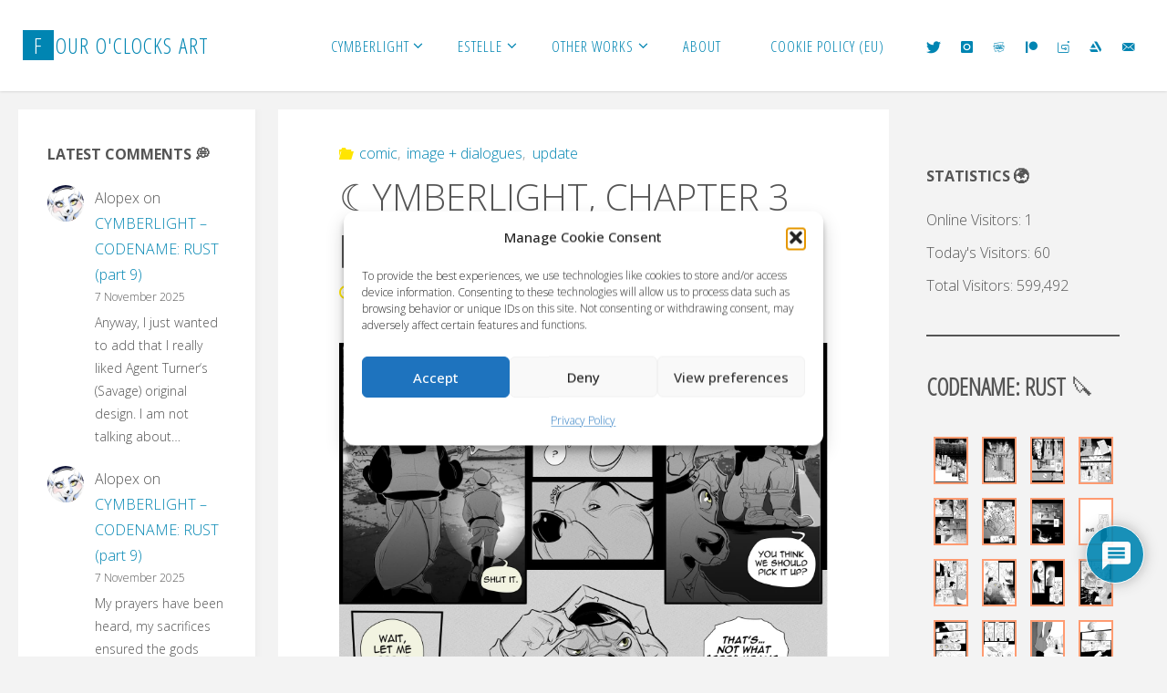

--- FILE ---
content_type: text/html; charset=UTF-8
request_url: https://fouroclocks.art/cymberlight-chapter-3-update-02-21-2020/
body_size: 31067
content:
<!DOCTYPE html>
<html lang="en-US" itemscope itemtype="https://schema.org/BlogPosting">
<head>
<meta name="viewport" content="width=device-width, user-scalable=yes, initial-scale=1.0">
<meta http-equiv="X-UA-Compatible" content="IE=edge" /><meta charset="UTF-8">
<link rel="profile" href="https://gmpg.org/xfn/11">
<link rel="pingback" href="https://fouroclocks.art/xmlrpc.php">
<meta name='robots' content='index, follow, max-image-preview:large, max-snippet:-1, max-video-preview:-1' />
	<style>img:is([sizes="auto" i], [sizes^="auto," i]) { contain-intrinsic-size: 3000px 1500px }</style>
	
	<!-- This site is optimized with the Yoast SEO plugin v26.7 - https://yoast.com/wordpress/plugins/seo/ -->
	<title>☾YMBERLIGHT, CHAPTER 3 [UPDATE 02/21/2020] &#8226; Four O&#039;Clocks Art</title>
	<link rel="canonical" href="https://fouroclocks.art/cymberlight-chapter-3-update-02-21-2020/" />
	<meta property="og:locale" content="en_US" />
	<meta property="og:type" content="article" />
	<meta property="og:title" content="☾YMBERLIGHT, CHAPTER 3 [UPDATE 02/21/2020] &#8226; Four O&#039;Clocks Art" />
	<meta property="og:description" content="&#8230;and they taste with their ears, tho You can properly watch the new gallery by selecting ☾YMBERLIGHT &gt; COMIC from the menu, or simply go here: GALLERY" />
	<meta property="og:url" content="https://fouroclocks.art/cymberlight-chapter-3-update-02-21-2020/" />
	<meta property="og:site_name" content="Four O&#039;Clocks Art" />
	<meta property="article:published_time" content="2020-02-21T08:35:03+00:00" />
	<meta property="article:modified_time" content="2020-03-19T09:27:48+00:00" />
	<meta property="og:image" content="https://fouroclocks.art/wp-content/uploads/2020/02/Cymberlight3_008-723x1024.jpg" />
	<meta name="author" content="Remy" />
	<meta name="twitter:card" content="summary_large_image" />
	<meta name="twitter:creator" content="@fouroclocks_art" />
	<meta name="twitter:site" content="@fouroclocks_art" />
	<meta name="twitter:label1" content="Written by" />
	<meta name="twitter:data1" content="Remy" />
	<script type="application/ld+json" class="yoast-schema-graph">{"@context":"https://schema.org","@graph":[{"@type":"Article","@id":"https://fouroclocks.art/cymberlight-chapter-3-update-02-21-2020/#article","isPartOf":{"@id":"https://fouroclocks.art/cymberlight-chapter-3-update-02-21-2020/"},"author":{"name":"Remy","@id":"https://fouroclocks.art/#/schema/person/fc2f84847c6834cfe2ca9b1bd7c06dbc"},"headline":"☾YMBERLIGHT, CHAPTER 3 [UPDATE 02/21/2020]","datePublished":"2020-02-21T08:35:03+00:00","dateModified":"2020-03-19T09:27:48+00:00","mainEntityOfPage":{"@id":"https://fouroclocks.art/cymberlight-chapter-3-update-02-21-2020/"},"wordCount":30,"commentCount":0,"publisher":{"@id":"https://fouroclocks.art/#organization"},"image":{"@id":"https://fouroclocks.art/cymberlight-chapter-3-update-02-21-2020/#primaryimage"},"thumbnailUrl":"https://fouroclocks.art/wp-content/uploads/2020/02/Cymberlight3_008-723x1024.jpg","keywords":["cymberlight"],"articleSection":["comic","image + dialogues","update"],"inLanguage":"en-US","potentialAction":[{"@type":"CommentAction","name":"Comment","target":["https://fouroclocks.art/cymberlight-chapter-3-update-02-21-2020/#respond"]}]},{"@type":"WebPage","@id":"https://fouroclocks.art/cymberlight-chapter-3-update-02-21-2020/","url":"https://fouroclocks.art/cymberlight-chapter-3-update-02-21-2020/","name":"☾YMBERLIGHT, CHAPTER 3 [UPDATE 02/21/2020] &#8226; Four O&#039;Clocks Art","isPartOf":{"@id":"https://fouroclocks.art/#website"},"primaryImageOfPage":{"@id":"https://fouroclocks.art/cymberlight-chapter-3-update-02-21-2020/#primaryimage"},"image":{"@id":"https://fouroclocks.art/cymberlight-chapter-3-update-02-21-2020/#primaryimage"},"thumbnailUrl":"https://fouroclocks.art/wp-content/uploads/2020/02/Cymberlight3_008-723x1024.jpg","datePublished":"2020-02-21T08:35:03+00:00","dateModified":"2020-03-19T09:27:48+00:00","breadcrumb":{"@id":"https://fouroclocks.art/cymberlight-chapter-3-update-02-21-2020/#breadcrumb"},"inLanguage":"en-US","potentialAction":[{"@type":"ReadAction","target":["https://fouroclocks.art/cymberlight-chapter-3-update-02-21-2020/"]}]},{"@type":"ImageObject","inLanguage":"en-US","@id":"https://fouroclocks.art/cymberlight-chapter-3-update-02-21-2020/#primaryimage","url":"https://fouroclocks.art/wp-content/uploads/2020/02/Cymberlight3_008.jpg","contentUrl":"https://fouroclocks.art/wp-content/uploads/2020/02/Cymberlight3_008.jpg","width":1518,"height":2150},{"@type":"BreadcrumbList","@id":"https://fouroclocks.art/cymberlight-chapter-3-update-02-21-2020/#breadcrumb","itemListElement":[{"@type":"ListItem","position":1,"name":"Home","item":"https://fouroclocks.art/"},{"@type":"ListItem","position":2,"name":"☾YMBERLIGHT, CHAPTER 3 [UPDATE 02/21/2020]"}]},{"@type":"WebSite","@id":"https://fouroclocks.art/#website","url":"https://fouroclocks.art/","name":"Four O&#039;Clocks Art","description":"Comics, novels, and more!","publisher":{"@id":"https://fouroclocks.art/#organization"},"potentialAction":[{"@type":"SearchAction","target":{"@type":"EntryPoint","urlTemplate":"https://fouroclocks.art/?s={search_term_string}"},"query-input":{"@type":"PropertyValueSpecification","valueRequired":true,"valueName":"search_term_string"}}],"inLanguage":"en-US"},{"@type":"Organization","@id":"https://fouroclocks.art/#organization","name":"Four O'Clocks Art","url":"https://fouroclocks.art/","logo":{"@type":"ImageObject","inLanguage":"en-US","@id":"https://fouroclocks.art/#/schema/logo/image/","url":"https://fouroclocks.art/wp-content/uploads/2018/12/cropped-favicon.png","contentUrl":"https://fouroclocks.art/wp-content/uploads/2018/12/cropped-favicon.png","width":512,"height":512,"caption":"Four O'Clocks Art"},"image":{"@id":"https://fouroclocks.art/#/schema/logo/image/"},"sameAs":["https://x.com/fouroclocks_art","https://www.instagram.com/fouroclocksart/"]},{"@type":"Person","@id":"https://fouroclocks.art/#/schema/person/fc2f84847c6834cfe2ca9b1bd7c06dbc","name":"Remy","image":{"@type":"ImageObject","inLanguage":"en-US","@id":"https://fouroclocks.art/#/schema/person/image/","url":"https://secure.gravatar.com/avatar/e261bd3f013fb50ad6970959228b7cdad43f3b886429d91cee194e230c83c85e?s=96&d=mm&r=g","contentUrl":"https://secure.gravatar.com/avatar/e261bd3f013fb50ad6970959228b7cdad43f3b886429d91cee194e230c83c85e?s=96&d=mm&r=g","caption":"Remy"},"url":"https://fouroclocks.art/author/jessica/"}]}</script>
	<!-- / Yoast SEO plugin. -->


<link rel='dns-prefetch' href='//www.google.com' />
<link rel='dns-prefetch' href='//fonts.googleapis.com' />
<link rel="alternate" type="application/rss+xml" title="Four O&#039;Clocks Art &raquo; Feed" href="https://fouroclocks.art/feed/" />
<link rel="alternate" type="application/rss+xml" title="Four O&#039;Clocks Art &raquo; Comments Feed" href="https://fouroclocks.art/comments/feed/" />
<link rel="alternate" type="application/rss+xml" title="Four O&#039;Clocks Art &raquo; ☾YMBERLIGHT, CHAPTER 3 [UPDATE 02/21/2020] Comments Feed" href="https://fouroclocks.art/cymberlight-chapter-3-update-02-21-2020/feed/" />
<script type="b40e2ec227da211972b03ae2-text/javascript">
window._wpemojiSettings = {"baseUrl":"https:\/\/s.w.org\/images\/core\/emoji\/16.0.1\/72x72\/","ext":".png","svgUrl":"https:\/\/s.w.org\/images\/core\/emoji\/16.0.1\/svg\/","svgExt":".svg","source":{"concatemoji":"https:\/\/fouroclocks.art\/wp-includes\/js\/wp-emoji-release.min.js?ver=8cc9d467c82141cefe9d9336e09a2b19"}};
/*! This file is auto-generated */
!function(s,n){var o,i,e;function c(e){try{var t={supportTests:e,timestamp:(new Date).valueOf()};sessionStorage.setItem(o,JSON.stringify(t))}catch(e){}}function p(e,t,n){e.clearRect(0,0,e.canvas.width,e.canvas.height),e.fillText(t,0,0);var t=new Uint32Array(e.getImageData(0,0,e.canvas.width,e.canvas.height).data),a=(e.clearRect(0,0,e.canvas.width,e.canvas.height),e.fillText(n,0,0),new Uint32Array(e.getImageData(0,0,e.canvas.width,e.canvas.height).data));return t.every(function(e,t){return e===a[t]})}function u(e,t){e.clearRect(0,0,e.canvas.width,e.canvas.height),e.fillText(t,0,0);for(var n=e.getImageData(16,16,1,1),a=0;a<n.data.length;a++)if(0!==n.data[a])return!1;return!0}function f(e,t,n,a){switch(t){case"flag":return n(e,"\ud83c\udff3\ufe0f\u200d\u26a7\ufe0f","\ud83c\udff3\ufe0f\u200b\u26a7\ufe0f")?!1:!n(e,"\ud83c\udde8\ud83c\uddf6","\ud83c\udde8\u200b\ud83c\uddf6")&&!n(e,"\ud83c\udff4\udb40\udc67\udb40\udc62\udb40\udc65\udb40\udc6e\udb40\udc67\udb40\udc7f","\ud83c\udff4\u200b\udb40\udc67\u200b\udb40\udc62\u200b\udb40\udc65\u200b\udb40\udc6e\u200b\udb40\udc67\u200b\udb40\udc7f");case"emoji":return!a(e,"\ud83e\udedf")}return!1}function g(e,t,n,a){var r="undefined"!=typeof WorkerGlobalScope&&self instanceof WorkerGlobalScope?new OffscreenCanvas(300,150):s.createElement("canvas"),o=r.getContext("2d",{willReadFrequently:!0}),i=(o.textBaseline="top",o.font="600 32px Arial",{});return e.forEach(function(e){i[e]=t(o,e,n,a)}),i}function t(e){var t=s.createElement("script");t.src=e,t.defer=!0,s.head.appendChild(t)}"undefined"!=typeof Promise&&(o="wpEmojiSettingsSupports",i=["flag","emoji"],n.supports={everything:!0,everythingExceptFlag:!0},e=new Promise(function(e){s.addEventListener("DOMContentLoaded",e,{once:!0})}),new Promise(function(t){var n=function(){try{var e=JSON.parse(sessionStorage.getItem(o));if("object"==typeof e&&"number"==typeof e.timestamp&&(new Date).valueOf()<e.timestamp+604800&&"object"==typeof e.supportTests)return e.supportTests}catch(e){}return null}();if(!n){if("undefined"!=typeof Worker&&"undefined"!=typeof OffscreenCanvas&&"undefined"!=typeof URL&&URL.createObjectURL&&"undefined"!=typeof Blob)try{var e="postMessage("+g.toString()+"("+[JSON.stringify(i),f.toString(),p.toString(),u.toString()].join(",")+"));",a=new Blob([e],{type:"text/javascript"}),r=new Worker(URL.createObjectURL(a),{name:"wpTestEmojiSupports"});return void(r.onmessage=function(e){c(n=e.data),r.terminate(),t(n)})}catch(e){}c(n=g(i,f,p,u))}t(n)}).then(function(e){for(var t in e)n.supports[t]=e[t],n.supports.everything=n.supports.everything&&n.supports[t],"flag"!==t&&(n.supports.everythingExceptFlag=n.supports.everythingExceptFlag&&n.supports[t]);n.supports.everythingExceptFlag=n.supports.everythingExceptFlag&&!n.supports.flag,n.DOMReady=!1,n.readyCallback=function(){n.DOMReady=!0}}).then(function(){return e}).then(function(){var e;n.supports.everything||(n.readyCallback(),(e=n.source||{}).concatemoji?t(e.concatemoji):e.wpemoji&&e.twemoji&&(t(e.twemoji),t(e.wpemoji)))}))}((window,document),window._wpemojiSettings);
</script>
<style id='wp-emoji-styles-inline-css'>

	img.wp-smiley, img.emoji {
		display: inline !important;
		border: none !important;
		box-shadow: none !important;
		height: 1em !important;
		width: 1em !important;
		margin: 0 0.07em !important;
		vertical-align: -0.1em !important;
		background: none !important;
		padding: 0 !important;
	}
</style>
<link rel='stylesheet' id='wp-block-library-css' href='https://fouroclocks.art/wp-includes/css/dist/block-library/style.min.css?ver=8cc9d467c82141cefe9d9336e09a2b19' media='all' />
<style id='classic-theme-styles-inline-css'>
/*! This file is auto-generated */
.wp-block-button__link{color:#fff;background-color:#32373c;border-radius:9999px;box-shadow:none;text-decoration:none;padding:calc(.667em + 2px) calc(1.333em + 2px);font-size:1.125em}.wp-block-file__button{background:#32373c;color:#fff;text-decoration:none}
</style>
<style id='qsm-quiz-style-inline-css'>


</style>
<style id='global-styles-inline-css'>
:root{--wp--preset--aspect-ratio--square: 1;--wp--preset--aspect-ratio--4-3: 4/3;--wp--preset--aspect-ratio--3-4: 3/4;--wp--preset--aspect-ratio--3-2: 3/2;--wp--preset--aspect-ratio--2-3: 2/3;--wp--preset--aspect-ratio--16-9: 16/9;--wp--preset--aspect-ratio--9-16: 9/16;--wp--preset--color--black: #000000;--wp--preset--color--cyan-bluish-gray: #abb8c3;--wp--preset--color--white: #ffffff;--wp--preset--color--pale-pink: #f78da7;--wp--preset--color--vivid-red: #cf2e2e;--wp--preset--color--luminous-vivid-orange: #ff6900;--wp--preset--color--luminous-vivid-amber: #fcb900;--wp--preset--color--light-green-cyan: #7bdcb5;--wp--preset--color--vivid-green-cyan: #00d084;--wp--preset--color--pale-cyan-blue: #8ed1fc;--wp--preset--color--vivid-cyan-blue: #0693e3;--wp--preset--color--vivid-purple: #9b51e0;--wp--preset--color--accent-1: #0085b2;--wp--preset--color--accent-2: #ffe500;--wp--preset--color--headings: #333;--wp--preset--color--sitetext: #555;--wp--preset--color--sitebg: #fff;--wp--preset--gradient--vivid-cyan-blue-to-vivid-purple: linear-gradient(135deg,rgba(6,147,227,1) 0%,rgb(155,81,224) 100%);--wp--preset--gradient--light-green-cyan-to-vivid-green-cyan: linear-gradient(135deg,rgb(122,220,180) 0%,rgb(0,208,130) 100%);--wp--preset--gradient--luminous-vivid-amber-to-luminous-vivid-orange: linear-gradient(135deg,rgba(252,185,0,1) 0%,rgba(255,105,0,1) 100%);--wp--preset--gradient--luminous-vivid-orange-to-vivid-red: linear-gradient(135deg,rgba(255,105,0,1) 0%,rgb(207,46,46) 100%);--wp--preset--gradient--very-light-gray-to-cyan-bluish-gray: linear-gradient(135deg,rgb(238,238,238) 0%,rgb(169,184,195) 100%);--wp--preset--gradient--cool-to-warm-spectrum: linear-gradient(135deg,rgb(74,234,220) 0%,rgb(151,120,209) 20%,rgb(207,42,186) 40%,rgb(238,44,130) 60%,rgb(251,105,98) 80%,rgb(254,248,76) 100%);--wp--preset--gradient--blush-light-purple: linear-gradient(135deg,rgb(255,206,236) 0%,rgb(152,150,240) 100%);--wp--preset--gradient--blush-bordeaux: linear-gradient(135deg,rgb(254,205,165) 0%,rgb(254,45,45) 50%,rgb(107,0,62) 100%);--wp--preset--gradient--luminous-dusk: linear-gradient(135deg,rgb(255,203,112) 0%,rgb(199,81,192) 50%,rgb(65,88,208) 100%);--wp--preset--gradient--pale-ocean: linear-gradient(135deg,rgb(255,245,203) 0%,rgb(182,227,212) 50%,rgb(51,167,181) 100%);--wp--preset--gradient--electric-grass: linear-gradient(135deg,rgb(202,248,128) 0%,rgb(113,206,126) 100%);--wp--preset--gradient--midnight: linear-gradient(135deg,rgb(2,3,129) 0%,rgb(40,116,252) 100%);--wp--preset--font-size--small: 10px;--wp--preset--font-size--medium: 20px;--wp--preset--font-size--large: 25px;--wp--preset--font-size--x-large: 42px;--wp--preset--font-size--normal: 16px;--wp--preset--font-size--larger: 40px;--wp--preset--spacing--20: 0.44rem;--wp--preset--spacing--30: 0.67rem;--wp--preset--spacing--40: 1rem;--wp--preset--spacing--50: 1.5rem;--wp--preset--spacing--60: 2.25rem;--wp--preset--spacing--70: 3.38rem;--wp--preset--spacing--80: 5.06rem;--wp--preset--shadow--natural: 6px 6px 9px rgba(0, 0, 0, 0.2);--wp--preset--shadow--deep: 12px 12px 50px rgba(0, 0, 0, 0.4);--wp--preset--shadow--sharp: 6px 6px 0px rgba(0, 0, 0, 0.2);--wp--preset--shadow--outlined: 6px 6px 0px -3px rgba(255, 255, 255, 1), 6px 6px rgba(0, 0, 0, 1);--wp--preset--shadow--crisp: 6px 6px 0px rgba(0, 0, 0, 1);}:where(.is-layout-flex){gap: 0.5em;}:where(.is-layout-grid){gap: 0.5em;}body .is-layout-flex{display: flex;}.is-layout-flex{flex-wrap: wrap;align-items: center;}.is-layout-flex > :is(*, div){margin: 0;}body .is-layout-grid{display: grid;}.is-layout-grid > :is(*, div){margin: 0;}:where(.wp-block-columns.is-layout-flex){gap: 2em;}:where(.wp-block-columns.is-layout-grid){gap: 2em;}:where(.wp-block-post-template.is-layout-flex){gap: 1.25em;}:where(.wp-block-post-template.is-layout-grid){gap: 1.25em;}.has-black-color{color: var(--wp--preset--color--black) !important;}.has-cyan-bluish-gray-color{color: var(--wp--preset--color--cyan-bluish-gray) !important;}.has-white-color{color: var(--wp--preset--color--white) !important;}.has-pale-pink-color{color: var(--wp--preset--color--pale-pink) !important;}.has-vivid-red-color{color: var(--wp--preset--color--vivid-red) !important;}.has-luminous-vivid-orange-color{color: var(--wp--preset--color--luminous-vivid-orange) !important;}.has-luminous-vivid-amber-color{color: var(--wp--preset--color--luminous-vivid-amber) !important;}.has-light-green-cyan-color{color: var(--wp--preset--color--light-green-cyan) !important;}.has-vivid-green-cyan-color{color: var(--wp--preset--color--vivid-green-cyan) !important;}.has-pale-cyan-blue-color{color: var(--wp--preset--color--pale-cyan-blue) !important;}.has-vivid-cyan-blue-color{color: var(--wp--preset--color--vivid-cyan-blue) !important;}.has-vivid-purple-color{color: var(--wp--preset--color--vivid-purple) !important;}.has-black-background-color{background-color: var(--wp--preset--color--black) !important;}.has-cyan-bluish-gray-background-color{background-color: var(--wp--preset--color--cyan-bluish-gray) !important;}.has-white-background-color{background-color: var(--wp--preset--color--white) !important;}.has-pale-pink-background-color{background-color: var(--wp--preset--color--pale-pink) !important;}.has-vivid-red-background-color{background-color: var(--wp--preset--color--vivid-red) !important;}.has-luminous-vivid-orange-background-color{background-color: var(--wp--preset--color--luminous-vivid-orange) !important;}.has-luminous-vivid-amber-background-color{background-color: var(--wp--preset--color--luminous-vivid-amber) !important;}.has-light-green-cyan-background-color{background-color: var(--wp--preset--color--light-green-cyan) !important;}.has-vivid-green-cyan-background-color{background-color: var(--wp--preset--color--vivid-green-cyan) !important;}.has-pale-cyan-blue-background-color{background-color: var(--wp--preset--color--pale-cyan-blue) !important;}.has-vivid-cyan-blue-background-color{background-color: var(--wp--preset--color--vivid-cyan-blue) !important;}.has-vivid-purple-background-color{background-color: var(--wp--preset--color--vivid-purple) !important;}.has-black-border-color{border-color: var(--wp--preset--color--black) !important;}.has-cyan-bluish-gray-border-color{border-color: var(--wp--preset--color--cyan-bluish-gray) !important;}.has-white-border-color{border-color: var(--wp--preset--color--white) !important;}.has-pale-pink-border-color{border-color: var(--wp--preset--color--pale-pink) !important;}.has-vivid-red-border-color{border-color: var(--wp--preset--color--vivid-red) !important;}.has-luminous-vivid-orange-border-color{border-color: var(--wp--preset--color--luminous-vivid-orange) !important;}.has-luminous-vivid-amber-border-color{border-color: var(--wp--preset--color--luminous-vivid-amber) !important;}.has-light-green-cyan-border-color{border-color: var(--wp--preset--color--light-green-cyan) !important;}.has-vivid-green-cyan-border-color{border-color: var(--wp--preset--color--vivid-green-cyan) !important;}.has-pale-cyan-blue-border-color{border-color: var(--wp--preset--color--pale-cyan-blue) !important;}.has-vivid-cyan-blue-border-color{border-color: var(--wp--preset--color--vivid-cyan-blue) !important;}.has-vivid-purple-border-color{border-color: var(--wp--preset--color--vivid-purple) !important;}.has-vivid-cyan-blue-to-vivid-purple-gradient-background{background: var(--wp--preset--gradient--vivid-cyan-blue-to-vivid-purple) !important;}.has-light-green-cyan-to-vivid-green-cyan-gradient-background{background: var(--wp--preset--gradient--light-green-cyan-to-vivid-green-cyan) !important;}.has-luminous-vivid-amber-to-luminous-vivid-orange-gradient-background{background: var(--wp--preset--gradient--luminous-vivid-amber-to-luminous-vivid-orange) !important;}.has-luminous-vivid-orange-to-vivid-red-gradient-background{background: var(--wp--preset--gradient--luminous-vivid-orange-to-vivid-red) !important;}.has-very-light-gray-to-cyan-bluish-gray-gradient-background{background: var(--wp--preset--gradient--very-light-gray-to-cyan-bluish-gray) !important;}.has-cool-to-warm-spectrum-gradient-background{background: var(--wp--preset--gradient--cool-to-warm-spectrum) !important;}.has-blush-light-purple-gradient-background{background: var(--wp--preset--gradient--blush-light-purple) !important;}.has-blush-bordeaux-gradient-background{background: var(--wp--preset--gradient--blush-bordeaux) !important;}.has-luminous-dusk-gradient-background{background: var(--wp--preset--gradient--luminous-dusk) !important;}.has-pale-ocean-gradient-background{background: var(--wp--preset--gradient--pale-ocean) !important;}.has-electric-grass-gradient-background{background: var(--wp--preset--gradient--electric-grass) !important;}.has-midnight-gradient-background{background: var(--wp--preset--gradient--midnight) !important;}.has-small-font-size{font-size: var(--wp--preset--font-size--small) !important;}.has-medium-font-size{font-size: var(--wp--preset--font-size--medium) !important;}.has-large-font-size{font-size: var(--wp--preset--font-size--large) !important;}.has-x-large-font-size{font-size: var(--wp--preset--font-size--x-large) !important;}
:where(.wp-block-post-template.is-layout-flex){gap: 1.25em;}:where(.wp-block-post-template.is-layout-grid){gap: 1.25em;}
:where(.wp-block-columns.is-layout-flex){gap: 2em;}:where(.wp-block-columns.is-layout-grid){gap: 2em;}
:root :where(.wp-block-pullquote){font-size: 1.5em;line-height: 1.6;}
</style>
<link rel='stylesheet' id='bwg_fonts-css' href='https://fouroclocks.art/wp-content/plugins/photo-gallery/css/bwg-fonts/fonts.css?ver=0.0.1' media='all' />
<link rel='stylesheet' id='sumoselect-css' href='https://fouroclocks.art/wp-content/plugins/photo-gallery/css/sumoselect.min.css?ver=3.4.6' media='all' />
<link rel='stylesheet' id='mCustomScrollbar-css' href='https://fouroclocks.art/wp-content/plugins/photo-gallery/css/jquery.mCustomScrollbar.min.css?ver=3.1.5' media='all' />
<link rel='stylesheet' id='bwg_googlefonts-css' href='https://fonts.googleapis.com/css?family=Ubuntu&#038;subset=greek,latin,greek-ext,vietnamese,cyrillic-ext,latin-ext,cyrillic' media='all' />
<link rel='stylesheet' id='bwg_frontend-css' href='https://fouroclocks.art/wp-content/plugins/photo-gallery/css/styles.min.css?ver=1.8.35' media='all' />
<link rel='stylesheet' id='responsive-lightbox-swipebox-css' href='https://fouroclocks.art/wp-content/plugins/responsive-lightbox/assets/swipebox/swipebox.min.css?ver=1.5.2' media='all' />
<link rel='stylesheet' id='wp-ulike-css' href='https://fouroclocks.art/wp-content/plugins/wp-ulike/assets/css/wp-ulike.min.css?ver=4.8.3.1' media='all' />
<style id='wp-ulike-inline-css'>
.wpulike {
	padding: 25px 0;
}

.wpulike-message {
  background-color: #ffe500 !important;
}

.wpulike-message.wpulike-success {
	background-color: #0085b2 !important;
}
</style>
<link rel='stylesheet' id='cmplz-general-css' href='https://fouroclocks.art/wp-content/plugins/complianz-gdpr/assets/css/cookieblocker.min.css?ver=1766410163' media='all' />
<link rel='stylesheet' id='ivory-search-styles-css' href='https://fouroclocks.art/wp-content/plugins/add-search-to-menu/public/css/ivory-search.min.css?ver=5.5.13' media='all' />
<link rel='stylesheet' id='fluida-themefonts-css' href='https://fouroclocks.art/wp-content/themes/fluida/resources/fonts/fontfaces.css?ver=1.8.8.1' media='all' />
<link rel='stylesheet' id='fluida-googlefonts-css' href='//fonts.googleapis.com/css?family=Open+Sans%3A%7COpen+Sans+Condensed%3A300%7COpen+Sans%3A100%2C200%2C300%2C400%2C500%2C600%2C700%2C800%2C900%7COpen+Sans%3A700%7COpen+Sans%3A300&#038;ver=1.8.8.1' media='all' />
<link rel='stylesheet' id='fluida-main-css' href='https://fouroclocks.art/wp-content/themes/fluida/style.css?ver=1.8.8.1' media='all' />
<style id='fluida-main-inline-css'>
 #site-header-main-inside, #container, #colophon-inside, #footer-inside, #breadcrumbs-container-inside, #wp-custom-header { margin: 0 auto; max-width: 1920px; } #site-header-main { left: 0; right: 0; } #primary { width: 260px; } #secondary { width: 260px; } #container.one-column { } #container.two-columns-right #secondary { float: right; } #container.two-columns-right .main, .two-columns-right #breadcrumbs { width: calc( 98% - 260px ); float: left; } #container.two-columns-left #primary { float: left; } #container.two-columns-left .main, .two-columns-left #breadcrumbs { width: calc( 98% - 260px ); float: right; } #container.three-columns-right #primary, #container.three-columns-left #primary, #container.three-columns-sided #primary { float: left; } #container.three-columns-right #secondary, #container.three-columns-left #secondary, #container.three-columns-sided #secondary { float: left; } #container.three-columns-right #primary, #container.three-columns-left #secondary { margin-left: 2%; margin-right: 2%; } #container.three-columns-right .main, .three-columns-right #breadcrumbs { width: calc( 96% - 520px ); float: left; } #container.three-columns-left .main, .three-columns-left #breadcrumbs { width: calc( 96% - 520px ); float: right; } #container.three-columns-sided #secondary { float: right; } #container.three-columns-sided .main, .three-columns-sided #breadcrumbs { width: calc( 96% - 520px ); float: right; margin: 0 calc( 2% + 260px ) 0 -1920px; } html { font-family: Open Sans; font-size: 16px; font-weight: 300; line-height: 1.8; } #site-title { font-family: Open Sans Condensed; font-size: 150%; font-weight: 300; } #access ul li a { font-family: Open Sans Condensed; font-size: 105%; font-weight: 300; } #access i.search-icon { ; } .widget-title { font-family: Open Sans; font-size: 100%; font-weight: 700; } .widget-container { font-family: Open Sans; font-size: 100%; font-weight: 300; } .entry-title, #reply-title, .woocommerce .main .page-title, .woocommerce .main .entry-title { font-family: Open Sans; font-size: 250%; font-weight: 300; } .content-masonry .entry-title { font-size: 187.5%; } h1 { font-size: 3.029em; } h2 { font-size: 2.678em; } h3 { font-size: 2.327em; } h4 { font-size: 1.976em; } h5 { font-size: 1.625em; } h6 { font-size: 1.274em; } h1, h2, h3, h4, h5, h6 { font-family: Open Sans Condensed; font-weight: 300; } .lp-staticslider .staticslider-caption-title, .seriousslider.seriousslider-theme .seriousslider-caption-title { font-family: Open Sans Condensed; } body { color: #555; background-color: #F3F3F3; } #site-header-main, #site-header-main-inside, #access ul li a, #access ul ul, #access::after { background-color: #fff; } #access .menu-main-search .searchform { border-color: #0085b2; background-color: #0085b2; } .menu-search-animated .searchform input[type="search"], .menu-search-animated .searchform input[type="search"]:focus { color: #fff; } #header a { color: #0085b2; } #access > div > ul > li, #access > div > ul > li > a { color: #0085b2; } #access ul.sub-menu li a, #access ul.children li a { color: #555; } #access ul.sub-menu li:hover > a, #access ul.children li:hover > a { background-color: rgba(85,85,85,0.1); } #access > div > ul > li:hover > a { color: #fff; } #access ul > li.current_page_item > a, #access ul > li.current-menu-item > a, #access ul > li.current_page_ancestor > a, #access ul > li.current-menu-ancestor > a, #access .sub-menu, #access .children { border-top-color: #0085b2; } #access ul ul ul { border-left-color: rgba(85,85,85,0.5); } #access > div > ul > li:hover > a { background-color: #0085b2; } #access ul.children > li.current_page_item > a, #access ul.sub-menu > li.current-menu-item > a, #access ul.children > li.current_page_ancestor > a, #access ul.sub-menu > li.current-menu-ancestor > a { border-color: #555; } .searchform .searchsubmit, .searchform:hover input[type="search"], .searchform input[type="search"]:focus { color: #fff; background-color: transparent; } .searchform::after, .searchform input[type="search"]:focus, .searchform .searchsubmit:hover { background-color: #0085b2; } article.hentry, #primary, .searchform, .main > div:not(#content-masonry), .main > header, .main > nav#nav-below, .pagination span, .pagination a, #nav-old-below .nav-previous, #nav-old-below .nav-next { background-color: #fff; } #breadcrumbs-container { background-color: #f8f8f8;} #secondary { ; } #colophon, #footer { background-color: #222226; color: #AAA; } span.entry-format { color: #0085b2; } .format-aside { border-top-color: #F3F3F3; } article.hentry .post-thumbnail-container { background-color: rgba(85,85,85,0.15); } .entry-content blockquote::before, .entry-content blockquote::after { color: rgba(85,85,85,0.1); } .entry-content h1, .entry-content h2, .entry-content h3, .entry-content h4, .lp-text-content h1, .lp-text-content h2, .lp-text-content h3, .lp-text-content h4 { color: #333; } a { color: #0085b2; } a:hover, .entry-meta span a:hover, .comments-link a:hover { color: #ffe500; } #footer a, .page-title strong { color: #0085b2; } #footer a:hover, #site-title a:hover span { color: #ffe500; } #access > div > ul > li.menu-search-animated:hover i { color: #fff; } .continue-reading-link { color: #fff; background-color: #ffe500} .continue-reading-link:before { background-color: #0085b2} .continue-reading-link:hover { color: #fff; } header.pad-container { border-top-color: #0085b2; } article.sticky:after { background-color: rgba(0,133,178,1); } .socials a:before { color: #0085b2; } .socials a:hover:before { color: #ffe500; } .fluida-normalizedtags #content .tagcloud a { color: #fff; background-color: #0085b2; } .fluida-normalizedtags #content .tagcloud a:hover { background-color: #ffe500; } #toTop .icon-back2top:before { color: #0085b2; } #toTop:hover .icon-back2top:before { color: #ffe500; } .entry-meta .icon-metas:before { color: #ffe500; } .page-link a:hover { border-top-color: #ffe500; } #site-title span a span:nth-child(1) { background-color: #0085b2; color: #fff; width: 1.4em; margin-right: .1em; text-align: center; line-height: 1.4; font-weight: 300; } #site-title span a:hover span:nth-child(1) { background-color: #ffe500; } .fluida-caption-one .main .wp-caption .wp-caption-text { border-bottom-color: #eeeeee; } .fluida-caption-two .main .wp-caption .wp-caption-text { background-color: #f5f5f5; } .fluida-image-one .entry-content img[class*="align"], .fluida-image-one .entry-summary img[class*="align"], .fluida-image-two .entry-content img[class*='align'], .fluida-image-two .entry-summary img[class*='align'] { border-color: #eeeeee; } .fluida-image-five .entry-content img[class*='align'], .fluida-image-five .entry-summary img[class*='align'] { border-color: #0085b2; } /* diffs */ span.edit-link a.post-edit-link, span.edit-link a.post-edit-link:hover, span.edit-link .icon-edit:before { color: #9a9a9a; } .searchform { border-color: #ebebeb; } .entry-meta span, .entry-utility span, .entry-meta time, .comment-meta a, #breadcrumbs-nav .icon-angle-right::before, .footermenu ul li span.sep { color: #9a9a9a; } #footer { border-top-color: #36363a; } #colophon .widget-container:after { background-color: #36363a; } #commentform { max-width:650px;} code, .reply a:after, #nav-below .nav-previous a:before, #nav-below .nav-next a:before, .reply a:after { background-color: #eeeeee; } pre, .entry-meta .author, nav.sidebarmenu, .page-link > span, article .author-info, .comment-author, .commentlist .comment-body, .commentlist .pingback, nav.sidebarmenu li a { border-color: #eeeeee; } select, input[type], textarea { color: #555; } button, input[type="button"], input[type="submit"], input[type="reset"] { background-color: #0085b2; color: #fff; } button:hover, input[type="button"]:hover, input[type="submit"]:hover, input[type="reset"]:hover { background-color: #ffe500; } select, input[type], textarea { border-color: #e9e9e9; } input[type]:hover, textarea:hover, select:hover, input[type]:focus, textarea:focus, select:focus { border-color: #cdcdcd; } hr { background-color: #e9e9e9; } #toTop { background-color: rgba(250,250,250,0.8) } /* gutenberg */ .wp-block-image.alignwide { margin-left: -15%; margin-right: -15%; } .wp-block-image.alignwide img { width: 130%; max-width: 130%; } .has-accent-1-color, .has-accent-1-color:hover { color: #0085b2; } .has-accent-2-color, .has-accent-2-color:hover { color: #ffe500; } .has-headings-color, .has-headings-color:hover { color: #333; } .has-sitetext-color, .has-sitetext-color:hover { color: #555; } .has-sitebg-color, .has-sitebg-color:hover { color: #fff; } .has-accent-1-background-color { background-color: #0085b2; } .has-accent-2-background-color { background-color: #ffe500; } .has-headings-background-color { background-color: #333; } .has-sitetext-background-color { background-color: #555; } .has-sitebg-background-color { background-color: #fff; } .has-small-font-size { font-size: 10px; } .has-regular-font-size { font-size: 16px; } .has-large-font-size { font-size: 25px; } .has-larger-font-size { font-size: 40px; } .has-huge-font-size { font-size: 40px; } /* woocommerce */ .woocommerce-page #respond input#submit.alt, .woocommerce a.button.alt, .woocommerce-page button.button.alt, .woocommerce input.button.alt, .woocommerce #respond input#submit, .woocommerce a.button, .woocommerce button.button, .woocommerce input.button { background-color: #0085b2; color: #fff; line-height: 1.8; } .woocommerce #respond input#submit:hover, .woocommerce a.button:hover, .woocommerce button.button:hover, .woocommerce input.button:hover { background-color: #22a7d4; color: #fff;} .woocommerce-page #respond input#submit.alt, .woocommerce a.button.alt, .woocommerce-page button.button.alt, .woocommerce input.button.alt { background-color: #ffe500; color: #fff; line-height: 1.8; } .woocommerce-page #respond input#submit.alt:hover, .woocommerce a.button.alt:hover, .woocommerce-page button.button.alt:hover, .woocommerce input.button.alt:hover { background-color: #ffff22; color: #fff;} .woocommerce div.product .woocommerce-tabs ul.tabs li.active { border-bottom-color: #fff; } .woocommerce #respond input#submit.alt.disabled, .woocommerce #respond input#submit.alt.disabled:hover, .woocommerce #respond input#submit.alt:disabled, .woocommerce #respond input#submit.alt:disabled:hover, .woocommerce #respond input#submit.alt[disabled]:disabled, .woocommerce #respond input#submit.alt[disabled]:disabled:hover, .woocommerce a.button.alt.disabled, .woocommerce a.button.alt.disabled:hover, .woocommerce a.button.alt:disabled, .woocommerce a.button.alt:disabled:hover, .woocommerce a.button.alt[disabled]:disabled, .woocommerce a.button.alt[disabled]:disabled:hover, .woocommerce button.button.alt.disabled, .woocommerce button.button.alt.disabled:hover, .woocommerce button.button.alt:disabled, .woocommerce button.button.alt:disabled:hover, .woocommerce button.button.alt[disabled]:disabled, .woocommerce button.button.alt[disabled]:disabled:hover, .woocommerce input.button.alt.disabled, .woocommerce input.button.alt.disabled:hover, .woocommerce input.button.alt:disabled, .woocommerce input.button.alt:disabled:hover, .woocommerce input.button.alt[disabled]:disabled, .woocommerce input.button.alt[disabled]:disabled:hover { background-color: #ffe500; } .woocommerce ul.products li.product .price, .woocommerce div.product p.price, .woocommerce div.product span.price { color: #232323 } #add_payment_method #payment, .woocommerce-cart #payment, .woocommerce-checkout #payment { background: #f5f5f5; } /* mobile menu */ nav#mobile-menu { background-color: #fff; color: #0085b2;} #mobile-menu .menu-main-search input[type="search"] { color: #0085b2; } .main .entry-content, .main .entry-summary { text-align: inherit; } .main p, .main ul, .main ol, .main dd, .main pre, .main hr { margin-bottom: 1em; } .main .entry-content p { text-indent: 0em; } .main a.post-featured-image { background-position: center top; } #content { margin-top: 20px; } #content { padding-left: 20px; padding-right: 20px; } #header-widget-area { width: 33%; right: 10px; } .fluida-stripped-table .main thead th, .fluida-bordered-table .main thead th, .fluida-stripped-table .main td, .fluida-stripped-table .main th, .fluida-bordered-table .main th, .fluida-bordered-table .main td { border-color: #e9e9e9; } .fluida-clean-table .main th, .fluida-stripped-table .main tr:nth-child(even) td, .fluida-stripped-table .main tr:nth-child(even) th { background-color: #f6f6f6; } .fluida-cropped-featured .main .post-thumbnail-container { height: 550px; } .fluida-responsive-featured .main .post-thumbnail-container { max-height: 550px; height: auto; } #secondary { border: 0; box-shadow: none; } #primary + #secondary { padding-left: 1em; } article.hentry .article-inner, #breadcrumbs-nav, body.woocommerce.woocommerce-page #breadcrumbs-nav, #content-masonry article.hentry .article-inner, .pad-container { padding-left: 10%; padding-right: 10%; } .fluida-magazine-two.archive #breadcrumbs-nav, .fluida-magazine-two.archive .pad-container, .fluida-magazine-two.search #breadcrumbs-nav, .fluida-magazine-two.search .pad-container, .fluida-magazine-two.page-template-template-page-with-intro #breadcrumbs-nav, .fluida-magazine-two.page-template-template-page-with-intro .pad-container { padding-left: 5%; padding-right: 5%; } .fluida-magazine-three.archive #breadcrumbs-nav, .fluida-magazine-three.archive .pad-container, .fluida-magazine-three.search #breadcrumbs-nav, .fluida-magazine-three.search .pad-container, .fluida-magazine-three.page-template-template-page-with-intro #breadcrumbs-nav, .fluida-magazine-three.page-template-template-page-with-intro .pad-container { padding-left: 3.3333333333333%; padding-right: 3.3333333333333%; } #site-header-main { height:100px; } #sheader, .identity, #nav-toggle { height:100px; line-height:100px; } #access div > ul > li > a { line-height:98px; } #access .menu-main-search > a, #branding { height:100px; } .fluida-responsive-headerimage #masthead #header-image-main-inside { max-height: 250px; } .fluida-cropped-headerimage #masthead div.header-image { height: 250px; } #masthead #site-header-main { position: fixed; top: 0; box-shadow: 0 0 3px rgba(0,0,0,0.2); } #header-image-main { margin-top: 100px; } .fluida-landing-page .lp-blocks-inside, .fluida-landing-page .lp-boxes-inside, .fluida-landing-page .lp-text-inside, .fluida-landing-page .lp-posts-inside, .fluida-landing-page .lp-section-header { max-width: 1400px; } .seriousslider-theme .seriousslider-caption-buttons a:nth-child(2n+1), a.staticslider-button:nth-child(2n+1) { color: #555; border-color: #fff; background-color: #fff; } .seriousslider-theme .seriousslider-caption-buttons a:nth-child(2n+1):hover, a.staticslider-button:nth-child(2n+1):hover { color: #fff; } .seriousslider-theme .seriousslider-caption-buttons a:nth-child(2n), a.staticslider-button:nth-child(2n) { border-color: #fff; color: #fff; } .seriousslider-theme .seriousslider-caption-buttons a:nth-child(2n):hover, .staticslider-button:nth-child(2n):hover { color: #555; background-color: #fff; } .lp-blocks { ; } .lp-block > i::before { color: #0085b2; } .lp-block:hover i::before { color: #ffe500; } .lp-block i:after { background-color: #0085b2; } .lp-block:hover i:after { background-color: #ffe500; } .lp-block-text, .lp-boxes-static .lp-box-text, .lp-section-desc { color: #919191; } .lp-text { background-color: #FFF; } .lp-boxes-1 .lp-box .lp-box-image { height: 250px; } .lp-boxes-1.lp-boxes-animated .lp-box:hover .lp-box-text { max-height: 150px; } .lp-boxes-2 .lp-box .lp-box-image { height: 400px; } .lp-boxes-2.lp-boxes-animated .lp-box:hover .lp-box-text { max-height: 300px; } .lp-box-readmore { color: #0085b2; } .lp-boxes { ; } .lp-boxes .lp-box-overlay { background-color: rgba(0,133,178, 0.9); } .lpbox-rnd1 { background-color: #c8c8c8; } .lpbox-rnd2 { background-color: #c3c3c3; } .lpbox-rnd3 { background-color: #bebebe; } .lpbox-rnd4 { background-color: #b9b9b9; } .lpbox-rnd5 { background-color: #b4b4b4; } .lpbox-rnd6 { background-color: #afafaf; } .lpbox-rnd7 { background-color: #aaaaaa; } .lpbox-rnd8 { background-color: #a5a5a5; } 
</style>
<link rel='stylesheet' id='cryout-serious-slider-style-css' href='https://fouroclocks.art/wp-content/plugins/cryout-serious-slider/resources/style.css?ver=1.2.7' media='all' />
<link rel='stylesheet' id='wpdiscuz-frontend-css-css' href='https://fouroclocks.art/wp-content/plugins/wpdiscuz/themes/default/style.css?ver=7.6.44' media='all' />
<style id='wpdiscuz-frontend-css-inline-css'>
 #wpdcom .wpd-blog-administrator .wpd-comment-label{color:#ffffff;background-color:#00B38F;border:none}#wpdcom .wpd-blog-administrator .wpd-comment-author, #wpdcom .wpd-blog-administrator .wpd-comment-author a{color:#00B38F}#wpdcom.wpd-layout-1 .wpd-comment .wpd-blog-administrator .wpd-avatar img{border-color:#00B38F}#wpdcom.wpd-layout-2 .wpd-comment.wpd-reply .wpd-comment-wrap.wpd-blog-administrator{border-left:3px solid #00B38F}#wpdcom.wpd-layout-2 .wpd-comment .wpd-blog-administrator .wpd-avatar img{border-bottom-color:#00B38F}#wpdcom.wpd-layout-3 .wpd-blog-administrator .wpd-comment-subheader{border-top:1px dashed #00B38F}#wpdcom.wpd-layout-3 .wpd-reply .wpd-blog-administrator .wpd-comment-right{border-left:1px solid #00B38F}#wpdcom .wpd-blog-editor .wpd-comment-label{color:#ffffff;background-color:#00B38F;border:none}#wpdcom .wpd-blog-editor .wpd-comment-author, #wpdcom .wpd-blog-editor .wpd-comment-author a{color:#00B38F}#wpdcom.wpd-layout-1 .wpd-comment .wpd-blog-editor .wpd-avatar img{border-color:#00B38F}#wpdcom.wpd-layout-2 .wpd-comment.wpd-reply .wpd-comment-wrap.wpd-blog-editor{border-left:3px solid #00B38F}#wpdcom.wpd-layout-2 .wpd-comment .wpd-blog-editor .wpd-avatar img{border-bottom-color:#00B38F}#wpdcom.wpd-layout-3 .wpd-blog-editor .wpd-comment-subheader{border-top:1px dashed #00B38F}#wpdcom.wpd-layout-3 .wpd-reply .wpd-blog-editor .wpd-comment-right{border-left:1px solid #00B38F}#wpdcom .wpd-blog-author .wpd-comment-label{color:#ffffff;background-color:#00B38F;border:none}#wpdcom .wpd-blog-author .wpd-comment-author, #wpdcom .wpd-blog-author .wpd-comment-author a{color:#00B38F}#wpdcom.wpd-layout-1 .wpd-comment .wpd-blog-author .wpd-avatar img{border-color:#00B38F}#wpdcom.wpd-layout-2 .wpd-comment .wpd-blog-author .wpd-avatar img{border-bottom-color:#00B38F}#wpdcom.wpd-layout-3 .wpd-blog-author .wpd-comment-subheader{border-top:1px dashed #00B38F}#wpdcom.wpd-layout-3 .wpd-reply .wpd-blog-author .wpd-comment-right{border-left:1px solid #00B38F}#wpdcom .wpd-blog-contributor .wpd-comment-label{color:#ffffff;background-color:#00B38F;border:none}#wpdcom .wpd-blog-contributor .wpd-comment-author, #wpdcom .wpd-blog-contributor .wpd-comment-author a{color:#00B38F}#wpdcom.wpd-layout-1 .wpd-comment .wpd-blog-contributor .wpd-avatar img{border-color:#00B38F}#wpdcom.wpd-layout-2 .wpd-comment .wpd-blog-contributor .wpd-avatar img{border-bottom-color:#00B38F}#wpdcom.wpd-layout-3 .wpd-blog-contributor .wpd-comment-subheader{border-top:1px dashed #00B38F}#wpdcom.wpd-layout-3 .wpd-reply .wpd-blog-contributor .wpd-comment-right{border-left:1px solid #00B38F}#wpdcom .wpd-blog-subscriber .wpd-comment-label{color:#ffffff;background-color:#00B38F;border:none}#wpdcom .wpd-blog-subscriber .wpd-comment-author, #wpdcom .wpd-blog-subscriber .wpd-comment-author a{color:#00B38F}#wpdcom.wpd-layout-2 .wpd-comment .wpd-blog-subscriber .wpd-avatar img{border-bottom-color:#00B38F}#wpdcom.wpd-layout-3 .wpd-blog-subscriber .wpd-comment-subheader{border-top:1px dashed #00B38F}#wpdcom .wpd-blog-book_manager .wpd-comment-label{color:#ffffff;background-color:#00B38F;border:none}#wpdcom .wpd-blog-book_manager .wpd-comment-author, #wpdcom .wpd-blog-book_manager .wpd-comment-author a{color:#00B38F}#wpdcom.wpd-layout-1 .wpd-comment .wpd-blog-book_manager .wpd-avatar img{border-color:#00B38F}#wpdcom.wpd-layout-2 .wpd-comment .wpd-blog-book_manager .wpd-avatar img{border-bottom-color:#00B38F}#wpdcom.wpd-layout-3 .wpd-blog-book_manager .wpd-comment-subheader{border-top:1px dashed #00B38F}#wpdcom.wpd-layout-3 .wpd-reply .wpd-blog-book_manager .wpd-comment-right{border-left:1px solid #00B38F}#wpdcom .wpd-blog-wpseo_manager .wpd-comment-label{color:#ffffff;background-color:#00B38F;border:none}#wpdcom .wpd-blog-wpseo_manager .wpd-comment-author, #wpdcom .wpd-blog-wpseo_manager .wpd-comment-author a{color:#00B38F}#wpdcom.wpd-layout-1 .wpd-comment .wpd-blog-wpseo_manager .wpd-avatar img{border-color:#00B38F}#wpdcom.wpd-layout-2 .wpd-comment .wpd-blog-wpseo_manager .wpd-avatar img{border-bottom-color:#00B38F}#wpdcom.wpd-layout-3 .wpd-blog-wpseo_manager .wpd-comment-subheader{border-top:1px dashed #00B38F}#wpdcom.wpd-layout-3 .wpd-reply .wpd-blog-wpseo_manager .wpd-comment-right{border-left:1px solid #00B38F}#wpdcom .wpd-blog-wpseo_editor .wpd-comment-label{color:#ffffff;background-color:#00B38F;border:none}#wpdcom .wpd-blog-wpseo_editor .wpd-comment-author, #wpdcom .wpd-blog-wpseo_editor .wpd-comment-author a{color:#00B38F}#wpdcom.wpd-layout-1 .wpd-comment .wpd-blog-wpseo_editor .wpd-avatar img{border-color:#00B38F}#wpdcom.wpd-layout-2 .wpd-comment .wpd-blog-wpseo_editor .wpd-avatar img{border-bottom-color:#00B38F}#wpdcom.wpd-layout-3 .wpd-blog-wpseo_editor .wpd-comment-subheader{border-top:1px dashed #00B38F}#wpdcom.wpd-layout-3 .wpd-reply .wpd-blog-wpseo_editor .wpd-comment-right{border-left:1px solid #00B38F}#wpdcom .wpd-blog-customer .wpd-comment-label{color:#ffffff;background-color:#00B38F;border:none}#wpdcom .wpd-blog-customer .wpd-comment-author, #wpdcom .wpd-blog-customer .wpd-comment-author a{color:#00B38F}#wpdcom.wpd-layout-1 .wpd-comment .wpd-blog-customer .wpd-avatar img{border-color:#00B38F}#wpdcom.wpd-layout-2 .wpd-comment .wpd-blog-customer .wpd-avatar img{border-bottom-color:#00B38F}#wpdcom.wpd-layout-3 .wpd-blog-customer .wpd-comment-subheader{border-top:1px dashed #00B38F}#wpdcom.wpd-layout-3 .wpd-reply .wpd-blog-customer .wpd-comment-right{border-left:1px solid #00B38F}#wpdcom .wpd-blog-shop_manager .wpd-comment-label{color:#ffffff;background-color:#00B38F;border:none}#wpdcom .wpd-blog-shop_manager .wpd-comment-author, #wpdcom .wpd-blog-shop_manager .wpd-comment-author a{color:#00B38F}#wpdcom.wpd-layout-1 .wpd-comment .wpd-blog-shop_manager .wpd-avatar img{border-color:#00B38F}#wpdcom.wpd-layout-2 .wpd-comment .wpd-blog-shop_manager .wpd-avatar img{border-bottom-color:#00B38F}#wpdcom.wpd-layout-3 .wpd-blog-shop_manager .wpd-comment-subheader{border-top:1px dashed #00B38F}#wpdcom.wpd-layout-3 .wpd-reply .wpd-blog-shop_manager .wpd-comment-right{border-left:1px solid #00B38F}#wpdcom .wpd-blog-post_author .wpd-comment-label{color:#ffffff;background-color:#00B38F;border:none}#wpdcom .wpd-blog-post_author .wpd-comment-author, #wpdcom .wpd-blog-post_author .wpd-comment-author a{color:#00B38F}#wpdcom .wpd-blog-post_author .wpd-avatar img{border-color:#00B38F}#wpdcom.wpd-layout-1 .wpd-comment .wpd-blog-post_author .wpd-avatar img{border-color:#00B38F}#wpdcom.wpd-layout-2 .wpd-comment.wpd-reply .wpd-comment-wrap.wpd-blog-post_author{border-left:3px solid #00B38F}#wpdcom.wpd-layout-2 .wpd-comment .wpd-blog-post_author .wpd-avatar img{border-bottom-color:#00B38F}#wpdcom.wpd-layout-3 .wpd-blog-post_author .wpd-comment-subheader{border-top:1px dashed #00B38F}#wpdcom.wpd-layout-3 .wpd-reply .wpd-blog-post_author .wpd-comment-right{border-left:1px solid #00B38F}#wpdcom .wpd-blog-guest .wpd-comment-label{color:#ffffff;background-color:#00B38F;border:none}#wpdcom .wpd-blog-guest .wpd-comment-author, #wpdcom .wpd-blog-guest .wpd-comment-author a{color:#00B38F}#wpdcom.wpd-layout-3 .wpd-blog-guest .wpd-comment-subheader{border-top:1px dashed #00B38F}#comments, #respond, .comments-area, #wpdcom{}#wpdcom .ql-editor > *{color:#777777}#wpdcom .ql-editor::before{}#wpdcom .ql-toolbar{border:1px solid #DDDDDD;border-top:none}#wpdcom .ql-container{border:1px solid #DDDDDD;border-bottom:none}#wpdcom .wpd-form-row .wpdiscuz-item input[type="text"], #wpdcom .wpd-form-row .wpdiscuz-item input[type="email"], #wpdcom .wpd-form-row .wpdiscuz-item input[type="url"], #wpdcom .wpd-form-row .wpdiscuz-item input[type="color"], #wpdcom .wpd-form-row .wpdiscuz-item input[type="date"], #wpdcom .wpd-form-row .wpdiscuz-item input[type="datetime"], #wpdcom .wpd-form-row .wpdiscuz-item input[type="datetime-local"], #wpdcom .wpd-form-row .wpdiscuz-item input[type="month"], #wpdcom .wpd-form-row .wpdiscuz-item input[type="number"], #wpdcom .wpd-form-row .wpdiscuz-item input[type="time"], #wpdcom textarea, #wpdcom select{border:1px solid #DDDDDD;color:#777777}#wpdcom .wpd-form-row .wpdiscuz-item textarea{border:1px solid #DDDDDD}#wpdcom input::placeholder, #wpdcom textarea::placeholder, #wpdcom input::-moz-placeholder, #wpdcom textarea::-webkit-input-placeholder{}#wpdcom .wpd-comment-text{color:#777777}#wpdcom .wpd-thread-head .wpd-thread-info{border-bottom:2px solid #00B38F}#wpdcom .wpd-thread-head .wpd-thread-info.wpd-reviews-tab svg{fill:#00B38F}#wpdcom .wpd-thread-head .wpdiscuz-user-settings{border-bottom:2px solid #00B38F}#wpdcom .wpd-thread-head .wpdiscuz-user-settings:hover{color:#00B38F}#wpdcom .wpd-comment .wpd-follow-link:hover{color:#00B38F}#wpdcom .wpd-comment-status .wpd-sticky{color:#00B38F}#wpdcom .wpd-thread-filter .wpdf-active{color:#00B38F;border-bottom-color:#00B38F}#wpdcom .wpd-comment-info-bar{border:1px dashed #33c3a6;background:#e6f8f4}#wpdcom .wpd-comment-info-bar .wpd-current-view i{color:#00B38F}#wpdcom .wpd-filter-view-all:hover{background:#00B38F}#wpdcom .wpdiscuz-item .wpdiscuz-rating > label{color:#DDDDDD}#wpdcom .wpdiscuz-item .wpdiscuz-rating:not(:checked) > label:hover, .wpdiscuz-rating:not(:checked) > label:hover ~ label{}#wpdcom .wpdiscuz-item .wpdiscuz-rating > input ~ label:hover, #wpdcom .wpdiscuz-item .wpdiscuz-rating > input:not(:checked) ~ label:hover ~ label, #wpdcom .wpdiscuz-item .wpdiscuz-rating > input:not(:checked) ~ label:hover ~ label{color:#FFED85}#wpdcom .wpdiscuz-item .wpdiscuz-rating > input:checked ~ label:hover, #wpdcom .wpdiscuz-item .wpdiscuz-rating > input:checked ~ label:hover, #wpdcom .wpdiscuz-item .wpdiscuz-rating > label:hover ~ input:checked ~ label, #wpdcom .wpdiscuz-item .wpdiscuz-rating > input:checked + label:hover ~ label, #wpdcom .wpdiscuz-item .wpdiscuz-rating > input:checked ~ label:hover ~ label, .wpd-custom-field .wcf-active-star, #wpdcom .wpdiscuz-item .wpdiscuz-rating > input:checked ~ label{color:#FFD700}#wpd-post-rating .wpd-rating-wrap .wpd-rating-stars svg .wpd-star{fill:#DDDDDD}#wpd-post-rating .wpd-rating-wrap .wpd-rating-stars svg .wpd-active{fill:#FFD700}#wpd-post-rating .wpd-rating-wrap .wpd-rate-starts svg .wpd-star{fill:#DDDDDD}#wpd-post-rating .wpd-rating-wrap .wpd-rate-starts:hover svg .wpd-star{fill:#FFED85}#wpd-post-rating.wpd-not-rated .wpd-rating-wrap .wpd-rate-starts svg:hover ~ svg .wpd-star{fill:#DDDDDD}.wpdiscuz-post-rating-wrap .wpd-rating .wpd-rating-wrap .wpd-rating-stars svg .wpd-star{fill:#DDDDDD}.wpdiscuz-post-rating-wrap .wpd-rating .wpd-rating-wrap .wpd-rating-stars svg .wpd-active{fill:#FFD700}#wpdcom .wpd-comment .wpd-follow-active{color:#ff7a00}#wpdcom .page-numbers{color:#555;border:#555 1px solid}#wpdcom span.current{background:#555}#wpdcom.wpd-layout-1 .wpd-new-loaded-comment > .wpd-comment-wrap > .wpd-comment-right{background:#FFFAD6}#wpdcom.wpd-layout-2 .wpd-new-loaded-comment.wpd-comment > .wpd-comment-wrap > .wpd-comment-right{background:#FFFAD6}#wpdcom.wpd-layout-2 .wpd-new-loaded-comment.wpd-comment.wpd-reply > .wpd-comment-wrap > .wpd-comment-right{background:transparent}#wpdcom.wpd-layout-2 .wpd-new-loaded-comment.wpd-comment.wpd-reply > .wpd-comment-wrap{background:#FFFAD6}#wpdcom.wpd-layout-3 .wpd-new-loaded-comment.wpd-comment > .wpd-comment-wrap > .wpd-comment-right{background:#FFFAD6}#wpdcom .wpd-follow:hover i, #wpdcom .wpd-unfollow:hover i, #wpdcom .wpd-comment .wpd-follow-active:hover i{color:#00B38F}#wpdcom .wpdiscuz-readmore{cursor:pointer;color:#00B38F}.wpd-custom-field .wcf-pasiv-star, #wpcomm .wpdiscuz-item .wpdiscuz-rating > label{color:#DDDDDD}.wpd-wrapper .wpd-list-item.wpd-active{border-top:3px solid #00B38F}#wpdcom.wpd-layout-2 .wpd-comment.wpd-reply.wpd-unapproved-comment .wpd-comment-wrap{border-left:3px solid #FFFAD6}#wpdcom.wpd-layout-3 .wpd-comment.wpd-reply.wpd-unapproved-comment .wpd-comment-right{border-left:1px solid #FFFAD6}#wpdcom .wpd-prim-button{background-color:#555555;color:#FFFFFF}#wpdcom .wpd_label__check i.wpdicon-on{color:#555555;border:1px solid #aaaaaa}#wpd-bubble-wrapper #wpd-bubble-all-comments-count{color:#1DB99A}#wpd-bubble-wrapper > div{background-color:#1DB99A}#wpd-bubble-wrapper > #wpd-bubble #wpd-bubble-add-message{background-color:#1DB99A}#wpd-bubble-wrapper > #wpd-bubble #wpd-bubble-add-message::before{border-left-color:#1DB99A;border-right-color:#1DB99A}#wpd-bubble-wrapper.wpd-right-corner > #wpd-bubble #wpd-bubble-add-message::before{border-left-color:#1DB99A;border-right-color:#1DB99A}.wpd-inline-icon-wrapper path.wpd-inline-icon-first{fill:#1DB99A}.wpd-inline-icon-count{background-color:#1DB99A}.wpd-inline-icon-count::before{border-right-color:#1DB99A}.wpd-inline-form-wrapper::before{border-bottom-color:#1DB99A}.wpd-inline-form-question{background-color:#1DB99A}.wpd-inline-form{background-color:#1DB99A}.wpd-last-inline-comments-wrapper{border-color:#1DB99A}.wpd-last-inline-comments-wrapper::before{border-bottom-color:#1DB99A}.wpd-last-inline-comments-wrapper .wpd-view-all-inline-comments{background:#1DB99A}.wpd-last-inline-comments-wrapper .wpd-view-all-inline-comments:hover,.wpd-last-inline-comments-wrapper .wpd-view-all-inline-comments:active,.wpd-last-inline-comments-wrapper .wpd-view-all-inline-comments:focus{background-color:#1DB99A}#wpdcom .ql-snow .ql-tooltip[data-mode="link"]::before{content:"Enter link:"}#wpdcom .ql-snow .ql-tooltip.ql-editing a.ql-action::after{content:"Save"}.comments-area{width:auto}
</style>
<link rel='stylesheet' id='wpdiscuz-fa-css' href='https://fouroclocks.art/wp-content/plugins/wpdiscuz/assets/third-party/font-awesome-5.13.0/css/fa.min.css?ver=7.6.44' media='all' />
<link rel='stylesheet' id='wpdiscuz-combo-css-css' href='https://fouroclocks.art/wp-content/plugins/wpdiscuz/assets/css/wpdiscuz-combo.min.css?ver=8cc9d467c82141cefe9d9336e09a2b19' media='all' />
<script src="https://fouroclocks.art/wp-includes/js/jquery/jquery.min.js?ver=3.7.1" id="jquery-core-js" type="b40e2ec227da211972b03ae2-text/javascript"></script>
<script src="https://fouroclocks.art/wp-includes/js/jquery/jquery-migrate.min.js?ver=3.4.1" id="jquery-migrate-js" type="b40e2ec227da211972b03ae2-text/javascript"></script>
<script src="https://fouroclocks.art/wp-content/plugins/photo-gallery/js/jquery.lazy.min.js?ver=1.8.35" id="bwg_lazyload-js" type="b40e2ec227da211972b03ae2-text/javascript"></script>
<script src="https://fouroclocks.art/wp-content/plugins/photo-gallery/js/jquery.sumoselect.min.js?ver=3.4.6" id="sumoselect-js" type="b40e2ec227da211972b03ae2-text/javascript"></script>
<script src="https://fouroclocks.art/wp-content/plugins/photo-gallery/js/tocca.min.js?ver=2.0.9" id="bwg_mobile-js" type="b40e2ec227da211972b03ae2-text/javascript"></script>
<script src="https://fouroclocks.art/wp-content/plugins/photo-gallery/js/jquery.mCustomScrollbar.concat.min.js?ver=3.1.5" id="mCustomScrollbar-js" type="b40e2ec227da211972b03ae2-text/javascript"></script>
<script src="https://fouroclocks.art/wp-content/plugins/photo-gallery/js/jquery.fullscreen.min.js?ver=0.6.0" id="jquery-fullscreen-js" type="b40e2ec227da211972b03ae2-text/javascript"></script>
<script id="bwg_frontend-js-extra" type="b40e2ec227da211972b03ae2-text/javascript">
var bwg_objectsL10n = {"bwg_field_required":"field is required.","bwg_mail_validation":"This is not a valid email address.","bwg_search_result":"There are no images matching your search.","bwg_select_tag":"Select Tag","bwg_order_by":"Order By","bwg_search":"Search","bwg_show_ecommerce":"Show Ecommerce","bwg_hide_ecommerce":"Hide Ecommerce","bwg_show_comments":"Show Comments","bwg_hide_comments":"Hide Comments","bwg_restore":"Restore","bwg_maximize":"Maximize","bwg_fullscreen":"Fullscreen","bwg_exit_fullscreen":"Exit Fullscreen","bwg_search_tag":"SEARCH...","bwg_tag_no_match":"No tags found","bwg_all_tags_selected":"All tags selected","bwg_tags_selected":"tags selected","play":"Play","pause":"Pause","is_pro":"","bwg_play":"Play","bwg_pause":"Pause","bwg_hide_info":"Hide info","bwg_show_info":"Show info","bwg_hide_rating":"Hide rating","bwg_show_rating":"Show rating","ok":"Ok","cancel":"Cancel","select_all":"Select all","lazy_load":"1","lazy_loader":"https:\/\/fouroclocks.art\/wp-content\/plugins\/photo-gallery\/images\/ajax_loader.png","front_ajax":"0","bwg_tag_see_all":"see all tags","bwg_tag_see_less":"see less tags"};
</script>
<script src="https://fouroclocks.art/wp-content/plugins/photo-gallery/js/scripts.min.js?ver=1.8.35" id="bwg_frontend-js" type="b40e2ec227da211972b03ae2-text/javascript"></script>
<script src="https://fouroclocks.art/wp-content/plugins/responsive-lightbox/assets/dompurify/purify.min.js?ver=3.3.1" id="dompurify-js" type="b40e2ec227da211972b03ae2-text/javascript"></script>
<script id="responsive-lightbox-sanitizer-js-before" type="b40e2ec227da211972b03ae2-text/javascript">
window.RLG = window.RLG || {}; window.RLG.sanitizeAllowedHosts = ["youtube.com","www.youtube.com","youtu.be","vimeo.com","player.vimeo.com"];
</script>
<script src="https://fouroclocks.art/wp-content/plugins/responsive-lightbox/js/sanitizer.js?ver=2.6.1" id="responsive-lightbox-sanitizer-js" type="b40e2ec227da211972b03ae2-text/javascript"></script>
<script src="https://fouroclocks.art/wp-content/plugins/responsive-lightbox/assets/swipebox/jquery.swipebox.min.js?ver=1.5.2" id="responsive-lightbox-swipebox-js" type="b40e2ec227da211972b03ae2-text/javascript"></script>
<script src="https://fouroclocks.art/wp-includes/js/underscore.min.js?ver=1.13.7" id="underscore-js" type="b40e2ec227da211972b03ae2-text/javascript"></script>
<script src="https://fouroclocks.art/wp-content/plugins/responsive-lightbox/assets/infinitescroll/infinite-scroll.pkgd.min.js?ver=4.0.1" id="responsive-lightbox-infinite-scroll-js" type="b40e2ec227da211972b03ae2-text/javascript"></script>
<script id="responsive-lightbox-js-before" type="b40e2ec227da211972b03ae2-text/javascript">
var rlArgs = {"script":"swipebox","selector":"lightbox","customEvents":"","activeGalleries":true,"animation":true,"hideCloseButtonOnMobile":false,"removeBarsOnMobile":false,"hideBars":true,"hideBarsDelay":5000,"videoMaxWidth":1080,"useSVG":true,"loopAtEnd":false,"woocommerce_gallery":false,"ajaxurl":"https:\/\/fouroclocks.art\/wp-admin\/admin-ajax.php","nonce":"716627aa95","preview":false,"postId":1507,"scriptExtension":false};
</script>
<script src="https://fouroclocks.art/wp-content/plugins/responsive-lightbox/js/front.js?ver=2.6.1" id="responsive-lightbox-js" type="b40e2ec227da211972b03ae2-text/javascript"></script>
<!--[if lt IE 9]>
<script src="https://fouroclocks.art/wp-content/themes/fluida/resources/js/html5shiv.min.js?ver=1.8.8.1" id="fluida-html5shiv-js"></script>
<![endif]-->
<script src="https://fouroclocks.art/wp-content/plugins/cryout-serious-slider/resources/jquery.mobile.custom.min.js?ver=1.2.7" id="cryout-serious-slider-jquerymobile-js" type="b40e2ec227da211972b03ae2-text/javascript"></script>
<script src="https://fouroclocks.art/wp-content/plugins/cryout-serious-slider/resources/slider.js?ver=1.2.7" id="cryout-serious-slider-script-js" type="b40e2ec227da211972b03ae2-text/javascript"></script>

<!-- OG: 3.3.8 -->
<meta property="og:image" content="https://fouroclocks.art/wp-content/uploads/2020/02/Cymberlight3_008.jpg"><meta property="og:image:secure_url" content="https://fouroclocks.art/wp-content/uploads/2020/02/Cymberlight3_008.jpg"><meta property="og:image:width" content="1518"><meta property="og:image:height" content="2150"><meta property="og:image:alt" content="Cymberlight3_008"><meta property="og:image:type" content="image/jpeg"><meta property="og:image" content="https://fouroclocks.art/wp-content/uploads/2019/01/p_button2.png"><meta property="og:image:secure_url" content="https://fouroclocks.art/wp-content/uploads/2019/01/p_button2.png"><meta property="og:image:width" content="306"><meta property="og:image:height" content="94"><meta property="og:image:alt" content="p_button_hd"><meta property="og:image:type" content="image/png"><meta property="og:description" content="...and they taste with their ears, tho You can properly watch the new gallery by selecting ☾YMBERLIGHT &gt; COMIC from the menu, or simply go here: GALLERY"><meta property="og:type" content="article"><meta property="og:locale" content="en_US"><meta property="og:site_name" content="Four O&#039;Clocks Art"><meta property="og:title" content="☾YMBERLIGHT, CHAPTER 3 [UPDATE 02/21/2020]"><meta property="og:url" content="https://fouroclocks.art/cymberlight-chapter-3-update-02-21-2020/"><meta property="og:updated_time" content="2020-03-19T10:27:48+01:00">
<meta property="article:tag" content="cymberlight"><meta property="article:published_time" content="2020-02-21T08:35:03+00:00"><meta property="article:modified_time" content="2020-03-19T09:27:48+00:00"><meta property="article:section" content="comic"><meta property="article:section" content="image + dialogues"><meta property="article:section" content="update"><meta property="article:author:username" content="Remy">
<meta property="twitter:partner" content="ogwp"><meta property="twitter:card" content="summary_large_image"><meta property="twitter:image" content="https://fouroclocks.art/wp-content/uploads/2020/02/Cymberlight3_008.jpg"><meta property="twitter:image:alt" content="Cymberlight3_008"><meta property="twitter:title" content="☾YMBERLIGHT, CHAPTER 3 [UPDATE 02/21/2020]"><meta property="twitter:description" content="...and they taste with their ears, tho You can properly watch the new gallery by selecting ☾YMBERLIGHT &gt; COMIC from the menu, or simply go here: GALLERY"><meta property="twitter:url" content="https://fouroclocks.art/cymberlight-chapter-3-update-02-21-2020/"><meta property="twitter:label1" content="Reading time"><meta property="twitter:data1" content="Less than a minute">
<meta itemprop="image" content="https://fouroclocks.art/wp-content/uploads/2020/02/Cymberlight3_008.jpg"><meta itemprop="name" content="☾YMBERLIGHT, CHAPTER 3 [UPDATE 02/21/2020]"><meta itemprop="description" content="...and they taste with their ears, tho You can properly watch the new gallery by selecting ☾YMBERLIGHT &gt; COMIC from the menu, or simply go here: GALLERY"><meta itemprop="datePublished" content="2020-02-21"><meta itemprop="dateModified" content="2020-03-19T09:27:48+00:00">
<meta property="profile:username" content="Remy">
<!-- /OG -->

<link rel="https://api.w.org/" href="https://fouroclocks.art/wp-json/" /><link rel="alternate" title="JSON" type="application/json" href="https://fouroclocks.art/wp-json/wp/v2/posts/1507" /><link rel="EditURI" type="application/rsd+xml" title="RSD" href="https://fouroclocks.art/xmlrpc.php?rsd" />
<link rel="alternate" title="oEmbed (JSON)" type="application/json+oembed" href="https://fouroclocks.art/wp-json/oembed/1.0/embed?url=https%3A%2F%2Ffouroclocks.art%2Fcymberlight-chapter-3-update-02-21-2020%2F" />
<link rel="alternate" title="oEmbed (XML)" type="text/xml+oembed" href="https://fouroclocks.art/wp-json/oembed/1.0/embed?url=https%3A%2F%2Ffouroclocks.art%2Fcymberlight-chapter-3-update-02-21-2020%2F&#038;format=xml" />
<script type="b40e2ec227da211972b03ae2-text/javascript">
(function(url){
	if(/(?:Chrome\/26\.0\.1410\.63 Safari\/537\.31|WordfenceTestMonBot)/.test(navigator.userAgent)){ return; }
	var addEvent = function(evt, handler) {
		if (window.addEventListener) {
			document.addEventListener(evt, handler, false);
		} else if (window.attachEvent) {
			document.attachEvent('on' + evt, handler);
		}
	};
	var removeEvent = function(evt, handler) {
		if (window.removeEventListener) {
			document.removeEventListener(evt, handler, false);
		} else if (window.detachEvent) {
			document.detachEvent('on' + evt, handler);
		}
	};
	var evts = 'contextmenu dblclick drag dragend dragenter dragleave dragover dragstart drop keydown keypress keyup mousedown mousemove mouseout mouseover mouseup mousewheel scroll'.split(' ');
	var logHuman = function() {
		if (window.wfLogHumanRan) { return; }
		window.wfLogHumanRan = true;
		var wfscr = document.createElement('script');
		wfscr.type = 'text/javascript';
		wfscr.async = true;
		wfscr.src = url + '&r=' + Math.random();
		(document.getElementsByTagName('head')[0]||document.getElementsByTagName('body')[0]).appendChild(wfscr);
		for (var i = 0; i < evts.length; i++) {
			removeEvent(evts[i], logHuman);
		}
	};
	for (var i = 0; i < evts.length; i++) {
		addEvent(evts[i], logHuman);
	}
})('//fouroclocks.art/?wordfence_lh=1&hid=E68449C19EC5793D00BD50C5422BB003');
</script>			<style>.cmplz-hidden {
					display: none !important;
				}</style><!-- Analytics by WP Statistics - https://wp-statistics.com -->
<link rel="icon" href="https://fouroclocks.art/wp-content/uploads/2018/12/cropped-favicon-32x32.png" sizes="32x32" />
<link rel="icon" href="https://fouroclocks.art/wp-content/uploads/2018/12/cropped-favicon-192x192.png" sizes="192x192" />
<link rel="apple-touch-icon" href="https://fouroclocks.art/wp-content/uploads/2018/12/cropped-favicon-180x180.png" />
<meta name="msapplication-TileImage" content="https://fouroclocks.art/wp-content/uploads/2018/12/cropped-favicon-270x270.png" />
		<style id="wp-custom-css">
			#wpdcom .wpd-thread-head .wpd-thread-info, #wpdcom .wpd-thread-head .wpdiscuz-user-settings {
    border-bottom: 2px solid #0085b2 !important;
}

#wpd-bubble-wrapper #wpd-bubble-all-comments-count, #wpdcom .wpd-blog-guest .wpd-comment-author, #wpdcom .wpd-blog-guest .wpd-comment-author a, #wpdcom .wpd-blog-post_author .wpd-comment-author, #wpdcom .wpd-blog-post_author .wpd-comment-author a {
    color: #0085b2 !important;
}

#wpd-bubble-wrapper > div, #wpd-bubble-wrapper > #wpd-bubble #wpd-bubble-add-message, #wpdcom .wpd-blog-post_author .wpd-comment-label {
    background-color: #0085b2 !important;
}

#wpdcom.wpd-layout-2 .wpd-comment.wpd-reply .wpd-comment-wrap.wpd-blog-post_author {
    border-left: 3px solid #0085b2 !important;
}

#wpd-bubble-wrapper.wpd-right-corner > #wpd-bubble #wpd-bubble-add-message::before {
    border-left-color: #0085b2 !important;
    border-right-color: #0085b2 !important;
}		</style>
		</head>

<body data-rsssl=1 data-cmplz=1 class="wp-singular post-template-default single single-post postid-1507 single-format-image wp-embed-responsive wp-theme-fluida fluida fluida-image-none fluida-caption-two fluida-totop-normal fluida-stripped-table fluida-fixed-menu fluida-responsive-headerimage fluida-responsive-featured fluida-magazine-one fluida-magazine-layout fluida-comment-placeholder fluida-elementshadow fluida-normalizedtags fluida-article-animation-fade fluida-menu-animation" itemscope itemtype="http://schema.org/WebPage">
			<a class="skip-link screen-reader-text" href="#main" title="Skip to content"> Skip to content </a>
			<div id="site-wrapper">

	<header id="masthead" class="cryout"  itemscope itemtype="http://schema.org/WPHeader">

		<div id="site-header-main">
			<div id="site-header-main-inside">

								<nav id="mobile-menu">
					<div><ul id="mobile-nav" class=""><li id="menu-item-876" class="menu-item menu-item-type-post_type menu-item-object-page menu-item-has-children menu-item-876"><a href="https://fouroclocks.art/cymberlight-series/"><span>CYMBERLIGHT</span></a>
<ul class="sub-menu">
	<li id="menu-item-522" class="menu-item menu-item-type-post_type menu-item-object-page menu-item-522"><a href="https://fouroclocks.art/cymberlight-series/storyline/"><span>Storyline</span></a></li>
	<li id="menu-item-1852" class="menu-item menu-item-type-post_type menu-item-object-page menu-item-has-children menu-item-1852"><a href="https://fouroclocks.art/cymberlight-series/volumes/"><span>Chapters</span></a>
	<ul class="sub-menu">
		<li id="menu-item-1867" class="menu-item menu-item-type-post_type menu-item-object-page menu-item-1867"><a href="https://fouroclocks.art/cymberlight-series/volumes/volume-1/chapter-1-ceasefire/"><span>Chapter 1 – Ceasefire</span></a></li>
		<li id="menu-item-1866" class="menu-item menu-item-type-post_type menu-item-object-page menu-item-1866"><a href="https://fouroclocks.art/cymberlight-series/volumes/volume-1/chapter-2-down-the-rabbit-hole/"><span>Chapter 2 – Down the rabbit hole</span></a></li>
		<li id="menu-item-1864" class="menu-item menu-item-type-post_type menu-item-object-page menu-item-1864"><a href="https://fouroclocks.art/cymberlight-series/volumes/volume-1/chapter-3-the-center-of-my-world/"><span>Chapter 3 – The center of my world</span></a></li>
		<li id="menu-item-1865" class="menu-item menu-item-type-post_type menu-item-object-page menu-item-1865"><a href="https://fouroclocks.art/cymberlight-series/volumes/volume-2/chapter-4-white-noise/"><span>Chapter 4 – White Noise</span></a></li>
		<li id="menu-item-2881" class="menu-item menu-item-type-post_type menu-item-object-page menu-item-2881"><a href="https://fouroclocks.art/cymberlight-series/volumes/volume-3/chapter-5-sliver-of-truth/"><span>Chapter 5 – Sliver of Truth</span></a></li>
		<li id="menu-item-2959" class="menu-item menu-item-type-post_type menu-item-object-page menu-item-2959"><a href="https://fouroclocks.art/cymberlight-series/volumes/volume-3/chapter-6-forsaken/"><span>Chapter 6 – Forsaken</span></a></li>
		<li id="menu-item-3153" class="menu-item menu-item-type-post_type menu-item-object-page menu-item-3153"><a href="https://fouroclocks.art/cymberlight-series/volumes/volume-3/chapter-7-water-under-the-bridge/"><span>Chapter 7 – Water Under the Bridge</span></a></li>
	</ul>
</li>
	<li id="menu-item-1904" class="menu-item menu-item-type-post_type menu-item-object-page menu-item-1904"><a href="https://fouroclocks.art/cymberlight-series/single-illustrations/"><span>Single illustrations</span></a></li>
	<li id="menu-item-1854" class="menu-item menu-item-type-post_type menu-item-object-page menu-item-1854"><a href="https://fouroclocks.art/cymberlight-series/short-novels/"><span>Short novels</span></a></li>
	<li id="menu-item-3762" class="menu-item menu-item-type-post_type menu-item-object-page menu-item-3762"><a href="https://fouroclocks.art/cymberlight-series/cymberlight-next/"><span>☾YMBERLIGHT:NEXT</span></a></li>
	<li id="menu-item-2688" class="menu-item menu-item-type-post_type menu-item-object-page menu-item-2688"><a href="https://fouroclocks.art/cymberlight-series/short-comics/"><span>CYMBERLIGHT:CHRONICLES</span></a></li>
	<li id="menu-item-1853" class="menu-item menu-item-type-post_type menu-item-object-page menu-item-1853"><a href="https://fouroclocks.art/cymberlight-series/cymberlight-prototype/"><span>CYMBERLIGHT:PROTOTYPE</span></a></li>
</ul>
</li>
<li id="menu-item-3450" class="menu-item menu-item-type-post_type menu-item-object-page menu-item-has-children menu-item-3450"><a href="https://fouroclocks.art/estelle/"><span>Estelle</span></a>
<ul class="sub-menu">
	<li id="menu-item-3603" class="menu-item menu-item-type-post_type menu-item-object-page menu-item-3603"><a href="https://fouroclocks.art/estelle/games/"><span>Games</span></a></li>
	<li id="menu-item-3519" class="menu-item menu-item-type-post_type menu-item-object-page menu-item-has-children menu-item-3519"><a href="https://fouroclocks.art/estelle/comics/"><span>Comics</span></a>
	<ul class="sub-menu">
		<li id="menu-item-3912" class="menu-item menu-item-type-post_type menu-item-object-page menu-item-3912"><a href="https://fouroclocks.art/estelle/comics/riches-and-shenanigans/"><span>Riches and Shenanigans</span></a></li>
		<li id="menu-item-3787" class="menu-item menu-item-type-post_type menu-item-object-page menu-item-3787"><a href="https://fouroclocks.art/estelle/comics/do-my-hair/"><span>Do My Hair</span></a></li>
		<li id="menu-item-3633" class="menu-item menu-item-type-post_type menu-item-object-page menu-item-3633"><a href="https://fouroclocks.art/estelle/comics/a-taste-for-furry/"><span>A Taste for Furry</span></a></li>
		<li id="menu-item-3634" class="menu-item menu-item-type-post_type menu-item-object-page menu-item-3634"><a href="https://fouroclocks.art/estelle/comics/the-new-girl/"><span>The New Girl</span></a></li>
	</ul>
</li>
	<li id="menu-item-3552" class="menu-item menu-item-type-post_type menu-item-object-page menu-item-3552"><a href="https://fouroclocks.art/estelle/sketches/"><span>Sketches</span></a></li>
</ul>
</li>
<li id="menu-item-3303" class="menu-item menu-item-type-post_type menu-item-object-page menu-item-has-children menu-item-3303"><a href="https://fouroclocks.art/other-works/"><span>Other works</span></a>
<ul class="sub-menu">
	<li id="menu-item-2448" class="menu-item menu-item-type-post_type menu-item-object-page menu-item-2448"><a href="https://fouroclocks.art/furrytails-gallery/"><span>FurryTails</span></a></li>
	<li id="menu-item-550" class="menu-item menu-item-type-post_type menu-item-object-page menu-item-550"><a href="https://fouroclocks.art/galleries/"><span>Gallery</span></a></li>
</ul>
</li>
<li id="menu-item-992" class="menu-item menu-item-type-post_type menu-item-object-page menu-item-992"><a href="https://fouroclocks.art/about/"><span>About</span></a></li>
<li id="menu-item-3232" class="menu-item menu-item-type-post_type menu-item-object-page menu-item-3232"><a href="https://fouroclocks.art/cookie-policy-eu/"><span>Cookie Policy (EU)</span></a></li>
</ul></div>					<button id="nav-cancel"><i class="blicon-cross3"></i></button>
				</nav> <!-- #mobile-menu -->
				
				<div id="branding">
					<div id="site-text"><div itemprop="headline" id="site-title"><span> <a href="https://fouroclocks.art/" title="Comics, novels, and more!" rel="home">Four O&#039;Clocks Art</a> </span></div><span id="site-description"  itemprop="description" >Comics, novels, and more!</span></div>				</div><!-- #branding -->

				<nav id="sheader" class="socials"><a target="_blank" href="https://twitter.com/fouroclocks_art"  class="menu-item menu-item-type-custom menu-item-object-custom menu-item-2335"><span>Twitter</span></a><a target="_blank" href="https://www.instagram.com/fouroclocksart/"  class="menu-item menu-item-type-custom menu-item-object-custom menu-item-2396"><span>Instagram</span></a><a target="_blank" href="https://www.webtoons.com/en/creator/_kbbmp"  class="webtoon menu-item menu-item-type-custom menu-item-object-custom menu-item-3520"><span>WEBTOON</span></a><a target="_blank" href="https://www.patreon.com/fouroclocks_art"  class="patreon menu-item menu-item-type-custom menu-item-object-custom menu-item-2337"><span>Patreon</span></a><a target="_blank" href="https://gumroad.com/fouroclocksart"  class="gumroad menu-item menu-item-type-custom menu-item-object-custom menu-item-2397"><span>Gumroad</span></a><a target="_blank" href="https://www.artstation.com/fouroclocksart"  class="artstation menu-item menu-item-type-custom menu-item-object-custom menu-item-2398"><span>Art Station</span></a><a target="_blank" href="/cdn-cgi/l/email-protection#2445574f64424b51564b47484b474f570a455650" class="menu-item menu-item-type-custom menu-item-object-custom menu-item-2399"><span>Email</span></a></nav>
								<a id="nav-toggle" href="#"><span>&nbsp;</span></a>
				<nav id="access" role="navigation"  aria-label="Primary Menu"  itemscope itemtype="http://schema.org/SiteNavigationElement">
						<div><ul id="prime_nav" class=""><li class="menu-item menu-item-type-post_type menu-item-object-page menu-item-has-children menu-item-876"><a href="https://fouroclocks.art/cymberlight-series/"><span>CYMBERLIGHT</span></a>
<ul class="sub-menu">
	<li class="menu-item menu-item-type-post_type menu-item-object-page menu-item-522"><a href="https://fouroclocks.art/cymberlight-series/storyline/"><span>Storyline</span></a></li>
	<li class="menu-item menu-item-type-post_type menu-item-object-page menu-item-has-children menu-item-1852"><a href="https://fouroclocks.art/cymberlight-series/volumes/"><span>Chapters</span></a>
	<ul class="sub-menu">
		<li class="menu-item menu-item-type-post_type menu-item-object-page menu-item-1867"><a href="https://fouroclocks.art/cymberlight-series/volumes/volume-1/chapter-1-ceasefire/"><span>Chapter 1 – Ceasefire</span></a></li>
		<li class="menu-item menu-item-type-post_type menu-item-object-page menu-item-1866"><a href="https://fouroclocks.art/cymberlight-series/volumes/volume-1/chapter-2-down-the-rabbit-hole/"><span>Chapter 2 – Down the rabbit hole</span></a></li>
		<li class="menu-item menu-item-type-post_type menu-item-object-page menu-item-1864"><a href="https://fouroclocks.art/cymberlight-series/volumes/volume-1/chapter-3-the-center-of-my-world/"><span>Chapter 3 – The center of my world</span></a></li>
		<li class="menu-item menu-item-type-post_type menu-item-object-page menu-item-1865"><a href="https://fouroclocks.art/cymberlight-series/volumes/volume-2/chapter-4-white-noise/"><span>Chapter 4 – White Noise</span></a></li>
		<li class="menu-item menu-item-type-post_type menu-item-object-page menu-item-2881"><a href="https://fouroclocks.art/cymberlight-series/volumes/volume-3/chapter-5-sliver-of-truth/"><span>Chapter 5 – Sliver of Truth</span></a></li>
		<li class="menu-item menu-item-type-post_type menu-item-object-page menu-item-2959"><a href="https://fouroclocks.art/cymberlight-series/volumes/volume-3/chapter-6-forsaken/"><span>Chapter 6 – Forsaken</span></a></li>
		<li class="menu-item menu-item-type-post_type menu-item-object-page menu-item-3153"><a href="https://fouroclocks.art/cymberlight-series/volumes/volume-3/chapter-7-water-under-the-bridge/"><span>Chapter 7 – Water Under the Bridge</span></a></li>
	</ul>
</li>
	<li class="menu-item menu-item-type-post_type menu-item-object-page menu-item-1904"><a href="https://fouroclocks.art/cymberlight-series/single-illustrations/"><span>Single illustrations</span></a></li>
	<li class="menu-item menu-item-type-post_type menu-item-object-page menu-item-1854"><a href="https://fouroclocks.art/cymberlight-series/short-novels/"><span>Short novels</span></a></li>
	<li class="menu-item menu-item-type-post_type menu-item-object-page menu-item-3762"><a href="https://fouroclocks.art/cymberlight-series/cymberlight-next/"><span>☾YMBERLIGHT:NEXT</span></a></li>
	<li class="menu-item menu-item-type-post_type menu-item-object-page menu-item-2688"><a href="https://fouroclocks.art/cymberlight-series/short-comics/"><span>CYMBERLIGHT:CHRONICLES</span></a></li>
	<li class="menu-item menu-item-type-post_type menu-item-object-page menu-item-1853"><a href="https://fouroclocks.art/cymberlight-series/cymberlight-prototype/"><span>CYMBERLIGHT:PROTOTYPE</span></a></li>
</ul>
</li>
<li class="menu-item menu-item-type-post_type menu-item-object-page menu-item-has-children menu-item-3450"><a href="https://fouroclocks.art/estelle/"><span>Estelle</span></a>
<ul class="sub-menu">
	<li class="menu-item menu-item-type-post_type menu-item-object-page menu-item-3603"><a href="https://fouroclocks.art/estelle/games/"><span>Games</span></a></li>
	<li class="menu-item menu-item-type-post_type menu-item-object-page menu-item-has-children menu-item-3519"><a href="https://fouroclocks.art/estelle/comics/"><span>Comics</span></a>
	<ul class="sub-menu">
		<li class="menu-item menu-item-type-post_type menu-item-object-page menu-item-3912"><a href="https://fouroclocks.art/estelle/comics/riches-and-shenanigans/"><span>Riches and Shenanigans</span></a></li>
		<li class="menu-item menu-item-type-post_type menu-item-object-page menu-item-3787"><a href="https://fouroclocks.art/estelle/comics/do-my-hair/"><span>Do My Hair</span></a></li>
		<li class="menu-item menu-item-type-post_type menu-item-object-page menu-item-3633"><a href="https://fouroclocks.art/estelle/comics/a-taste-for-furry/"><span>A Taste for Furry</span></a></li>
		<li class="menu-item menu-item-type-post_type menu-item-object-page menu-item-3634"><a href="https://fouroclocks.art/estelle/comics/the-new-girl/"><span>The New Girl</span></a></li>
	</ul>
</li>
	<li class="menu-item menu-item-type-post_type menu-item-object-page menu-item-3552"><a href="https://fouroclocks.art/estelle/sketches/"><span>Sketches</span></a></li>
</ul>
</li>
<li class="menu-item menu-item-type-post_type menu-item-object-page menu-item-has-children menu-item-3303"><a href="https://fouroclocks.art/other-works/"><span>Other works</span></a>
<ul class="sub-menu">
	<li class="menu-item menu-item-type-post_type menu-item-object-page menu-item-2448"><a href="https://fouroclocks.art/furrytails-gallery/"><span>FurryTails</span></a></li>
	<li class="menu-item menu-item-type-post_type menu-item-object-page menu-item-550"><a href="https://fouroclocks.art/galleries/"><span>Gallery</span></a></li>
</ul>
</li>
<li class="menu-item menu-item-type-post_type menu-item-object-page menu-item-992"><a href="https://fouroclocks.art/about/"><span>About</span></a></li>
<li class="menu-item menu-item-type-post_type menu-item-object-page menu-item-3232"><a href="https://fouroclocks.art/cookie-policy-eu/"><span>Cookie Policy (EU)</span></a></li>
</ul></div>				</nav><!-- #access -->
				
			</div><!-- #site-header-main-inside -->
		</div><!-- #site-header-main -->

		<div id="header-image-main">
			<div id="header-image-main-inside">
							</div><!-- #header-image-main-inside -->
		</div><!-- #header-image-main -->

	</header><!-- #masthead -->

	
	
	<div id="content" class="cryout">
		
<div id="container" class="three-columns-sided">
	<main id="main" class="main">
		
		
			<article id="post-1507" class="post-1507 post type-post status-publish format-image hentry category-comic category-image-plus-dialogues category-update tag-cymberlight post_format-post-format-image" itemscope itemtype="http://schema.org/Article" itemprop="mainEntity">
				<div class="schema-image">
							<div class="post-thumbnail-container"   itemprop="image" itemscope itemtype="http://schema.org/ImageObject">

			<a href="https://fouroclocks.art/cymberlight-chapter-3-update-02-21-2020/" title="☾YMBERLIGHT, CHAPTER 3 [UPDATE 02/21/2020]" tabindex="-1"
				 style="background-image: url(https://fouroclocks.art/wp-content/uploads/2020/02/Cymberlight3_008.jpg)"  class="post-featured-image" >

			</a>
			<a class="responsive-featured-image" href="https://fouroclocks.art/cymberlight-chapter-3-update-02-21-2020/" title="☾YMBERLIGHT, CHAPTER 3 [UPDATE 02/21/2020]" tabindex="-1">
				<picture>
	 				<source media="(max-width: 1152px)" sizes="(max-width: 800px) 100vw,(max-width: 1152px) 100vw, 1324px" srcset="https://fouroclocks.art/wp-content/uploads/2020/02/Cymberlight3_008.jpg 512w">
					<source media="(max-width: 800px)" sizes="(max-width: 800px) 100vw,(max-width: 1152px) 100vw, 1324px" srcset="https://fouroclocks.art/wp-content/uploads/2020/02/Cymberlight3_008.jpg 800w">
										<img alt="☾YMBERLIGHT, CHAPTER 3 [UPDATE 02/21/2020]"  itemprop="url" src="https://fouroclocks.art/wp-content/uploads/2020/02/Cymberlight3_008.jpg" />
				</picture>
			</a>
			<meta itemprop="width" content="388">
			<meta itemprop="height" content="550">

		</div>
					</div>

				<div class="article-inner">
					<header>
						<div class="entry-meta">
				<span class="bl_categ" >
					<i class="icon-folder-open icon-metas" title="Categories"></i><a href="https://fouroclocks.art/category/image-plus-dialogues/comic/" rel="category tag">comic</a>, <a href="https://fouroclocks.art/category/image-plus-dialogues/" rel="category tag">image + dialogues</a>, <a href="https://fouroclocks.art/category/update/" rel="category tag">update</a></span>
			  </div>						<h1 class="entry-title"  itemprop="headline">☾YMBERLIGHT, CHAPTER 3 [UPDATE 02/21/2020]</h1>
						<div class="entry-meta">
							
		<span class="onDate date">
			<i class="icon-time icon-metas" title="Date"></i>
			<time class="published" datetime="2020-02-21T09:35:03+01:00"  itemprop="datePublished">21 February 2020</time>
			<time class="updated" datetime="2020-03-19T10:27:48+01:00"  itemprop="dateModified">19 March 2020</time>
		</span>
				<span class="footer-tags"  itemprop="keywords">
				<i class="icon-tag icon-metas" title="Tagged"></i>&nbsp;<a href="https://fouroclocks.art/tag/cymberlight/" rel="tag">cymberlight</a>		</span>
								</div><!-- .entry-meta -->

					</header>

					
					<div class="entry-content"  itemprop="articleBody">
						<p><img fetchpriority="high" decoding="async" class="alignnone wp-image-1508 size-large" src="https://fouroclocks.art/wp-content/uploads/2020/02/Cymberlight3_008-723x1024.jpg" alt="" width="620" height="878" srcset="https://fouroclocks.art/wp-content/uploads/2020/02/Cymberlight3_008-723x1024.jpg 723w, https://fouroclocks.art/wp-content/uploads/2020/02/Cymberlight3_008-212x300.jpg 212w, https://fouroclocks.art/wp-content/uploads/2020/02/Cymberlight3_008-768x1088.jpg 768w, https://fouroclocks.art/wp-content/uploads/2020/02/Cymberlight3_008-1084x1536.jpg 1084w, https://fouroclocks.art/wp-content/uploads/2020/02/Cymberlight3_008-1446x2048.jpg 1446w, https://fouroclocks.art/wp-content/uploads/2020/02/Cymberlight3_008-268x380.jpg 268w, https://fouroclocks.art/wp-content/uploads/2020/02/Cymberlight3_008.jpg 1518w" sizes="(max-width: 620px) 100vw, 620px" /></p>
<p>&#8230;and they taste with their ears, tho</p>
<p>You can properly watch the new gallery by selecting <strong>☾YMBERLIGHT &gt; COMIC </strong>from the menu, or simply go here: <a href="https://fouroclocks.art/cymberlight-series/comic/"><strong>GALLERY</strong></a></p>
<p><a href="https://www.patreon.com/posts/ymberlight-3-8-33887379"><img decoding="async" class="alignnone wp-image-636" src="https://fouroclocks.art/wp-content/uploads/2019/01/p_button2.png" sizes="(max-width: 160px) 100vw, 160px" srcset="https://fouroclocks.art/wp-content/uploads/2019/01/p_button2.png 306w, https://fouroclocks.art/wp-content/uploads/2019/01/p_button2-300x92.png 300w" alt="" width="160" height="49" /></a></p>
		<div class="wpulike wpulike-robeen " ><div class="wp_ulike_general_class wp_ulike_is_restricted"><button type="button"
					aria-label="Like Button"
					data-ulike-id="1507"
					data-ulike-nonce="e03b865daa"
					data-ulike-type="post"
					data-ulike-template="wpulike-robeen"
					data-ulike-display-likers=""
					data-ulike-likers-style="popover"
					class="wp_ulike_btn wp_ulike_put_image wp_post_btn_1507"></button><span class="count-box wp_ulike_counter_up" data-ulike-counter-value="+15"></span>			</div></div>
												</div><!-- .entry-content -->

					
					<footer class="entry-meta">
											</footer><!-- .entry-meta -->

					<nav id="nav-below" class="navigation" role="navigation">
						<div class="nav-previous"><a href="https://fouroclocks.art/cymberlight-chapter-3-update-02-17-2020/" rel="prev"><i class="icon-angle-left"></i> <span>☾YMBERLIGHT, CHAPTER 3 [UPDATE 02/17/2020]</span></a></div>
						<div class="nav-next"><a href="https://fouroclocks.art/panna-e-fragole-furrytails-preview/" rel="next"><span>Panna e fragole (FurryTails preview)</span> <i class="icon-angle-right"></i></a></div>
					</nav><!-- #nav-below -->

					
					    <div class="wpdiscuz_top_clearing"></div>
    <div id='comments' class='comments-area'><div id='respond' style='width: 0;height: 0;clear: both;margin: 0;padding: 0;'></div>    <div id="wpdcom" class="wpdiscuz_unauth wpd-default wpd-layout-2 wpd-comments-open">
                    <div class="wc_social_plugin_wrapper">
                            </div>
            <div class="wpd-form-wrap">
                <div class="wpd-form-head">
                                            <div class="wpd-sbs-toggle">
                            <i class="far fa-envelope"></i> <span
                                class="wpd-sbs-title">Subscribe</span>
                            <i class="fas fa-caret-down"></i>
                        </div>
                                            <div class="wpd-auth">
                                                <div class="wpd-login">
                                                    </div>
                    </div>
                </div>
                                                    <div class="wpdiscuz-subscribe-bar wpdiscuz-hidden">
                                                    <form action="https://fouroclocks.art/wp-admin/admin-ajax.php?action=wpdAddSubscription"
                                  method="post" id="wpdiscuz-subscribe-form">
                                <div class="wpdiscuz-subscribe-form-intro">Notify of </div>
                                <div class="wpdiscuz-subscribe-form-option"
                                     style="width:40%;">
                                    <select class="wpdiscuz_select" name="wpdiscuzSubscriptionType">
                                                                                    <option value="post">new follow-up comments</option>
                                                                                                                                <option
                                                value="all_comment" >new replies to my comments</option>
                                                                                </select>
                                </div>
                                                                    <div class="wpdiscuz-item wpdiscuz-subscribe-form-email">
                                        <input class="email" type="email" name="wpdiscuzSubscriptionEmail"
                                               required="required" value=""
                                               placeholder="Email"/>
                                    </div>
                                                                    <div class="wpdiscuz-subscribe-form-button">
                                    <input id="wpdiscuz_subscription_button" class="wpd-prim-button wpd_not_clicked"
                                           type="submit"
                                           value="›"
                                           name="wpdiscuz_subscription_button"/>
                                </div>
                                <input type="hidden" id="wpdiscuz_subscribe_form_nonce" name="wpdiscuz_subscribe_form_nonce" value="ccdc7065ad" /><input type="hidden" name="_wp_http_referer" value="/cymberlight-chapter-3-update-02-21-2020/" />                            </form>
                                                </div>
                            <div
            class="wpd-form wpd-form-wrapper wpd-main-form-wrapper" id='wpd-main-form-wrapper-0_0'>
                                        <form  method="post" enctype="multipart/form-data" data-uploading="false" class="wpd_comm_form wpd_main_comm_form"                >
                                        <div class="wpd-field-comment">
                        <div class="wpdiscuz-item wc-field-textarea">
                            <div class="wpdiscuz-textarea-wrap ">
                                                                                                        <div class="wpd-avatar">
                                        <img alt='guest' src='https://i.imgur.com/DdX3dMG.jpeg' srcset='https://i.imgur.com/DdX3dMG.jpeg 2x' class='avatar avatar-56 photo' height='56' width='56' decoding='async'/>                                    </div>
                                                <div id="wpd-editor-wraper-0_0" style="display: none;">
                <div id="wpd-editor-char-counter-0_0"
                     class="wpd-editor-char-counter"></div>
                <label style="display: none;" for="wc-textarea-0_0">Label</label>
                <textarea id="wc-textarea-0_0" name="wc_comment"
                          class="wc_comment wpd-field"></textarea>
                <div id="wpd-editor-0_0"></div>
                        <div id="wpd-editor-toolbar-0_0">
                            <button title="Bold"
                        class="ql-bold"  ></button>
                                <button title="Italic"
                        class="ql-italic"  ></button>
                                <button title="Underline"
                        class="ql-underline"  ></button>
                                <button title="Strike"
                        class="ql-strike"  ></button>
                                <button title="Ordered List"
                        class="ql-list" value='ordered' ></button>
                                <button title="Unordered List"
                        class="ql-list" value='bullet' ></button>
                                <button title="Blockquote"
                        class="ql-blockquote"  ></button>
                                <button title="Code Block"
                        class="ql-code-block"  ></button>
                                <button title="Link"
                        class="ql-link"  ></button>
                                <button title="Source Code"
                        class="ql-sourcecode"  data-wpde_button_name='sourcecode'>{}</button>
                                <button title="Spoiler"
                        class="ql-spoiler"  data-wpde_button_name='spoiler'>[+]</button>
                            <div class="wpd-editor-buttons-right">
                <span class='wmu-upload-wrap' wpd-tooltip='Attach an image to this comment' wpd-tooltip-position='left'><label class='wmu-add'><i class='far fa-image'></i><input style='display:none;' class='wmu-add-files' type='file' name='wmu_files'  accept='image/*'/></label></span>            </div>
        </div>
                    </div>
                                        </div>
                        </div>
                    </div>
                    <div class="wpd-form-foot" style='display:none;'>
                        <div class="wpdiscuz-textarea-foot">
                                                        <div class="wpdiscuz-button-actions"><div class='wmu-action-wrap'><div class='wmu-tabs wmu-images-tab wmu-hide'></div></div></div>
                        </div>
                                <div class="wpd-form-row">
                    <div class="wpd-form-col-left">
                        <div class="wpdiscuz-item wc_name-wrapper wpd-has-icon">
                                    <div class="wpd-field-icon"><i
                            class="fas fa-user"></i>
                    </div>
                                    <input id="wc_name-0_0" value="" required='required' aria-required='true'                       class="wc_name wpd-field" type="text"
                       name="wc_name"
                       placeholder="Name*"
                       maxlength="50" pattern='.{3,50}'                       title="">
                <label for="wc_name-0_0"
                       class="wpdlb">Name*</label>
                            </div>
                        <div class="wpdiscuz-item wc_email-wrapper wpd-has-icon">
                                    <div class="wpd-field-icon"><i
                            class="fas fa-at"></i>
                    </div>
                                    <input id="wc_email-0_0" value=""                        class="wc_email wpd-field" type="email"
                       name="wc_email"
                       placeholder="Email"/>
                <label for="wc_email-0_0"
                       class="wpdlb">Email</label>
                            </div>
                            <div class="wpdiscuz-item wc_website-wrapper wpd-has-icon">
                                            <div class="wpd-field-icon"><i
                                class="fas fa-link"></i>
                        </div>
                                        <input id="wc_website-0_0" value=""
                           class="wc_website wpd-field" type="text"
                           name="wc_website"
                           placeholder="Website"/>
                    <label for="wc_website-0_0"
                           class="wpdlb">Website</label>
                                    </div>
                        </div>
                <div class="wpd-form-col-right">
                        <div class="wpd-field-captcha wpdiscuz-item">
                <div class="wpdiscuz-recaptcha" id='wpdiscuz-recaptcha-0_0'></div>
                <input id='wpdiscuz-recaptcha-field-0_0' type='hidden' name='wc_captcha'
                       value="" required="required" aria-required='true' class="wpdiscuz_reset"/>
                <div class="clearfix"></div>
            </div>
                    <div class="wc-field-submit">
                                                <label class="wpd_label"
                           wpd-tooltip="Notify of new replies to this comment">
                        <input id="wc_notification_new_comment-0_0"
                               class="wc_notification_new_comment-0_0 wpd_label__checkbox"
                               value="comment" type="checkbox"
                               name="wpdiscuz_notification_type" />
                        <span class="wpd_label__text">
                                <span class="wpd_label__check">
                                    <i class="fas fa-bell wpdicon wpdicon-on"></i>
                                    <i class="fas fa-bell-slash wpdicon wpdicon-off"></i>
                                </span>
                            </span>
                    </label>
                            <input id="wpd-field-submit-0_0"
                   class="wc_comm_submit wpd_not_clicked wpd-prim-button" type="submit"
                   name="submit" value="Post Comment"
                   aria-label="Post Comment"/>
        </div>
                </div>
                    <div class="clearfix"></div>
        </div>
                            </div>
                                        <input type="hidden" class="wpdiscuz_unique_id" value="0_0"
                           name="wpdiscuz_unique_id">
                    <p style="display: none;"><input type="hidden" id="akismet_comment_nonce" name="akismet_comment_nonce" value="293d49ba81" /></p><p style="display: none !important;" class="akismet-fields-container" data-prefix="ak_"><label>&#916;<textarea name="ak_hp_textarea" cols="45" rows="8" maxlength="100"></textarea></label><input type="hidden" id="ak_js_1" name="ak_js" value="134"/><script data-cfasync="false" src="/cdn-cgi/scripts/5c5dd728/cloudflare-static/email-decode.min.js"></script><script type="b40e2ec227da211972b03ae2-text/javascript">document.getElementById( "ak_js_1" ).setAttribute( "value", ( new Date() ).getTime() );</script></p>                </form>
                        </div>
                <div id="wpdiscuz_hidden_secondary_form" style="display: none;">
                    <div
            class="wpd-form wpd-form-wrapper wpd-secondary-form-wrapper" id='wpd-secondary-form-wrapper-wpdiscuzuniqueid' style='display: none;'>
                            <div class="wpd-secondary-forms-social-content"></div>
                <div class="clearfix"></div>
                                        <form  method="post" enctype="multipart/form-data" data-uploading="false" class="wpd_comm_form wpd-secondary-form-wrapper"                >
                                        <div class="wpd-field-comment">
                        <div class="wpdiscuz-item wc-field-textarea">
                            <div class="wpdiscuz-textarea-wrap ">
                                                                                                        <div class="wpd-avatar">
                                        <img alt='guest' src='https://i.imgur.com/DdX3dMG.jpeg' srcset='https://i.imgur.com/DdX3dMG.jpeg 2x' class='avatar avatar-56 photo' height='56' width='56' loading='lazy' decoding='async'/>                                    </div>
                                                <div id="wpd-editor-wraper-wpdiscuzuniqueid" style="display: none;">
                <div id="wpd-editor-char-counter-wpdiscuzuniqueid"
                     class="wpd-editor-char-counter"></div>
                <label style="display: none;" for="wc-textarea-wpdiscuzuniqueid">Label</label>
                <textarea id="wc-textarea-wpdiscuzuniqueid" name="wc_comment"
                          class="wc_comment wpd-field"></textarea>
                <div id="wpd-editor-wpdiscuzuniqueid"></div>
                        <div id="wpd-editor-toolbar-wpdiscuzuniqueid">
                            <button title="Bold"
                        class="ql-bold"  ></button>
                                <button title="Italic"
                        class="ql-italic"  ></button>
                                <button title="Underline"
                        class="ql-underline"  ></button>
                                <button title="Strike"
                        class="ql-strike"  ></button>
                                <button title="Ordered List"
                        class="ql-list" value='ordered' ></button>
                                <button title="Unordered List"
                        class="ql-list" value='bullet' ></button>
                                <button title="Blockquote"
                        class="ql-blockquote"  ></button>
                                <button title="Code Block"
                        class="ql-code-block"  ></button>
                                <button title="Link"
                        class="ql-link"  ></button>
                                <button title="Source Code"
                        class="ql-sourcecode"  data-wpde_button_name='sourcecode'>{}</button>
                                <button title="Spoiler"
                        class="ql-spoiler"  data-wpde_button_name='spoiler'>[+]</button>
                            <div class="wpd-editor-buttons-right">
                <span class='wmu-upload-wrap' wpd-tooltip='Attach an image to this comment' wpd-tooltip-position='left'><label class='wmu-add'><i class='far fa-image'></i><input style='display:none;' class='wmu-add-files' type='file' name='wmu_files'  accept='image/*'/></label></span>            </div>
        </div>
                    </div>
                                        </div>
                        </div>
                    </div>
                    <div class="wpd-form-foot" style='display:none;'>
                        <div class="wpdiscuz-textarea-foot">
                                                        <div class="wpdiscuz-button-actions"><div class='wmu-action-wrap'><div class='wmu-tabs wmu-images-tab wmu-hide'></div></div></div>
                        </div>
                                <div class="wpd-form-row">
                    <div class="wpd-form-col-left">
                        <div class="wpdiscuz-item wc_name-wrapper wpd-has-icon">
                                    <div class="wpd-field-icon"><i
                            class="fas fa-user"></i>
                    </div>
                                    <input id="wc_name-wpdiscuzuniqueid" value="" required='required' aria-required='true'                       class="wc_name wpd-field" type="text"
                       name="wc_name"
                       placeholder="Name*"
                       maxlength="50" pattern='.{3,50}'                       title="">
                <label for="wc_name-wpdiscuzuniqueid"
                       class="wpdlb">Name*</label>
                            </div>
                        <div class="wpdiscuz-item wc_email-wrapper wpd-has-icon">
                                    <div class="wpd-field-icon"><i
                            class="fas fa-at"></i>
                    </div>
                                    <input id="wc_email-wpdiscuzuniqueid" value=""                        class="wc_email wpd-field" type="email"
                       name="wc_email"
                       placeholder="Email"/>
                <label for="wc_email-wpdiscuzuniqueid"
                       class="wpdlb">Email</label>
                            </div>
                            <div class="wpdiscuz-item wc_website-wrapper wpd-has-icon">
                                            <div class="wpd-field-icon"><i
                                class="fas fa-link"></i>
                        </div>
                                        <input id="wc_website-wpdiscuzuniqueid" value=""
                           class="wc_website wpd-field" type="text"
                           name="wc_website"
                           placeholder="Website"/>
                    <label for="wc_website-wpdiscuzuniqueid"
                           class="wpdlb">Website</label>
                                    </div>
                        </div>
                <div class="wpd-form-col-right">
                        <div class="wpd-field-captcha wpdiscuz-item">
                <div class="wpdiscuz-recaptcha" id='wpdiscuz-recaptcha-wpdiscuzuniqueid'></div>
                <input id='wpdiscuz-recaptcha-field-wpdiscuzuniqueid' type='hidden' name='wc_captcha'
                       value="" required="required" aria-required='true' class="wpdiscuz_reset"/>
                <div class="clearfix"></div>
            </div>
                    <div class="wc-field-submit">
                                                <label class="wpd_label"
                           wpd-tooltip="Notify of new replies to this comment">
                        <input id="wc_notification_new_comment-wpdiscuzuniqueid"
                               class="wc_notification_new_comment-wpdiscuzuniqueid wpd_label__checkbox"
                               value="comment" type="checkbox"
                               name="wpdiscuz_notification_type" />
                        <span class="wpd_label__text">
                                <span class="wpd_label__check">
                                    <i class="fas fa-bell wpdicon wpdicon-on"></i>
                                    <i class="fas fa-bell-slash wpdicon wpdicon-off"></i>
                                </span>
                            </span>
                    </label>
                            <input id="wpd-field-submit-wpdiscuzuniqueid"
                   class="wc_comm_submit wpd_not_clicked wpd-prim-button" type="submit"
                   name="submit" value="Post Comment"
                   aria-label="Post Comment"/>
        </div>
                </div>
                    <div class="clearfix"></div>
        </div>
                            </div>
                                        <input type="hidden" class="wpdiscuz_unique_id" value="wpdiscuzuniqueid"
                           name="wpdiscuz_unique_id">
                    <p style="display: none;"><input type="hidden" id="akismet_comment_nonce" name="akismet_comment_nonce" value="293d49ba81" /></p><p style="display: none !important;" class="akismet-fields-container" data-prefix="ak_"><label>&#916;<textarea name="ak_hp_textarea" cols="45" rows="8" maxlength="100"></textarea></label><input type="hidden" id="ak_js_2" name="ak_js" value="249"/><script type="b40e2ec227da211972b03ae2-text/javascript">document.getElementById( "ak_js_2" ).setAttribute( "value", ( new Date() ).getTime() );</script></p>                </form>
                        </div>
                </div>
                    </div>
                        <div id="wpd-threads" class="wpd-thread-wrapper">
                <div class="wpd-thread-head">
                    <div class="wpd-thread-info "
                         data-comments-count="0">
                        <span class='wpdtc' title='0'>0</span> Comments                    </div>
                                        <div class="wpd-space"></div>
                    <div class="wpd-thread-filter">
                                                    <div class="wpd-filter wpdf-reacted wpd_not_clicked wpdiscuz-hidden"
                                 wpd-tooltip="Most reacted comment">
                                <i class="fas fa-bolt"></i></div>
                                                        <div class="wpd-filter wpdf-hottest wpd_not_clicked wpdiscuz-hidden"
                                 wpd-tooltip="Hottest comment thread">
                                <i class="fas fa-fire"></i></div>
                                                        <div class="wpd-filter wpdf-sorting wpdiscuz-hidden">
                                                                        <span class="wpdiscuz-sort-button wpdiscuz-vote-sort-up wpdiscuz-sort-button-active"
                                              data-sorting="by_vote">Most Voted</span>
                                                                        <i class="fas fa-sort-down"></i>
                                <div class="wpdiscuz-sort-buttons">
                                                                            <span class="wpdiscuz-sort-button wpdiscuz-date-sort-desc"
                                              data-sorting="newest">Newest</span>
                                                                                <span class="wpdiscuz-sort-button wpdiscuz-date-sort-asc"
                                              data-sorting="oldest">Oldest</span>
                                                                        </div>
                            </div>
                                                </div>
                </div>
                <div class="wpd-comment-info-bar">
                    <div class="wpd-current-view"><i
                            class="fas fa-quote-left"></i> Inline Feedbacks                    </div>
                    <div class="wpd-filter-view-all">View all comments</div>
                </div>
                                <div class="wpd-thread-list">
                    <!-- // From wpDiscuz's Caches // -->                    <div class="wpdiscuz-comment-pagination">
                                            </div>
                </div>
            </div>
                </div>
        </div>
    <div id="wpdiscuz-loading-bar"
         class="wpdiscuz-loading-bar-unauth"></div>
    <div id="wpdiscuz-comment-message"
         class="wpdiscuz-comment-message-unauth"></div>
    					
	<span class="schema-publisher" itemprop="publisher" itemscope itemtype="https://schema.org/Organization">
         <span itemprop="logo" itemscope itemtype="https://schema.org/ImageObject">
           <meta itemprop="url" content="https://fouroclocks.art">
         </span>
         <meta itemprop="name" content="Four O&#039;Clocks Art">
    </span>
<link itemprop="mainEntityOfPage" href="https://fouroclocks.art/cymberlight-chapter-3-update-02-21-2020/" />				</div><!-- .article-inner -->
			</article><!-- #post-## -->

		
			</main><!-- #main -->

	
<aside id="primary" class="widget-area sidey"  itemscope itemtype="http://schema.org/WPSideBar">
	
	<section id="block-31" class="widget-container widget_block"><h2 class="widget-title"><span>LATEST COMMENTS 💭</span></h2><div class="wp-widget-group__inner-blocks"><ol class="has-avatars has-dates has-excerpts wp-block-latest-comments"><li class="wp-block-latest-comments__comment"><img alt='' src='https://i.imgur.com/SlYjsB6.jpeg' srcset='https://i.imgur.com/SlYjsB6.jpeg 2x' class='avatar avatar-48 photo wp-block-latest-comments__comment-avatar' height='48' width='48' /><article><footer class="wp-block-latest-comments__comment-meta"><span class="wp-block-latest-comments__comment-author">Alopex</span> on <a class="wp-block-latest-comments__comment-link" href="https://fouroclocks.art/cymberlight-codename-rust-part-9/#comment-2397">CYMBERLIGHT – CODENAME: RUST (part 9)</a><time datetime="2025-11-07T09:09:29+01:00" class="wp-block-latest-comments__comment-date">7 November 2025</time></footer><div class="wp-block-latest-comments__comment-excerpt"><p>Anyway, I just wanted to add that I really liked Agent Turner‘s (Savage) original design. I am not talking about&hellip;</p>
</div></article></li><li class="wp-block-latest-comments__comment"><img alt='' src='https://i.imgur.com/SlYjsB6.jpeg' srcset='https://i.imgur.com/SlYjsB6.jpeg 2x' class='avatar avatar-48 photo wp-block-latest-comments__comment-avatar' height='48' width='48' /><article><footer class="wp-block-latest-comments__comment-meta"><span class="wp-block-latest-comments__comment-author">Alopex</span> on <a class="wp-block-latest-comments__comment-link" href="https://fouroclocks.art/cymberlight-codename-rust-part-9/#comment-2396">CYMBERLIGHT – CODENAME: RUST (part 9)</a><time datetime="2025-11-07T08:44:56+01:00" class="wp-block-latest-comments__comment-date">7 November 2025</time></footer><div class="wp-block-latest-comments__comment-excerpt"><p>My prayers have been heard, my sacrifices ensured the gods blessings and I am just happy to the bottom of&hellip;</p>
</div></article></li><li class="wp-block-latest-comments__comment"><img alt='' src='https://secure.gravatar.com/avatar/9b413d4b6083336491f95b478b797e3991b91db4408ff599fb6993a9341cc252?s=48&#038;d=mm&#038;r=g' srcset='https://secure.gravatar.com/avatar/9b413d4b6083336491f95b478b797e3991b91db4408ff599fb6993a9341cc252?s=96&#038;d=mm&#038;r=g 2x' class='avatar avatar-48 photo wp-block-latest-comments__comment-avatar' height='48' width='48' /><article><footer class="wp-block-latest-comments__comment-meta"><a class="wp-block-latest-comments__comment-author" href="https://fouroclocks.art/author/chiara/">aoimotion</a> on <a class="wp-block-latest-comments__comment-link" href="https://fouroclocks.art/cymberlight-codename-rust-part-9/#comment-2395">CYMBERLIGHT – CODENAME: RUST (part 9)</a><time datetime="2025-11-06T11:21:23+01:00" class="wp-block-latest-comments__comment-date">6 November 2025</time></footer><div class="wp-block-latest-comments__comment-excerpt"><p>Oh my, I don't know what to say to such a meaningful comment. 😭 It's precisely because we love to&hellip;</p>
</div></article></li></ol></div></section><section id="block-28" class="widget-container widget_block">
<div class="wp-block-columns is-layout-flex wp-container-core-columns-is-layout-9d6595d7 wp-block-columns-is-layout-flex">
<div class="wp-block-column is-layout-flow wp-block-column-is-layout-flow" style="flex-basis:100%">
<div class="wp-block-columns is-layout-flex wp-container-core-columns-is-layout-9d6595d7 wp-block-columns-is-layout-flex">
<div class="wp-block-column is-layout-flow wp-block-column-is-layout-flow" style="flex-basis:100%"><h2 class="widget-title"><span>USERS LIKED... 💞</span></h2><div class="wp-widget-group__inner-blocks">
<div class="wp-block-group"><div class="wp-block-group__inner-container is-layout-flow wp-block-group-is-layout-flow"><div class="widget widget_wp_ulike"><ul class="most_liked_post wp_ulike_style_love"><li>No results were found in "week" period</li></ul></div></div></div>
</div></div>
</div>
</div>
</div>
</section><section id="categories-6" class="widget-container widget_categories"><h2 class="widget-title"><span>Archive 🔍</span></h2><form action="https://fouroclocks.art" method="get"><label class="screen-reader-text" for="cat">Archive 🔍</label><select  name='cat' id='cat' class='postform'>
	<option value='-1'>Select Category</option>
	<option class="level-0" value="34">character&#8217;s presentation&nbsp;&nbsp;(5)</option>
	<option class="level-0" value="61">communication&nbsp;&nbsp;(47)</option>
	<option class="level-0" value="101">drawing&nbsp;&nbsp;(16)</option>
	<option class="level-1" value="62">&nbsp;&nbsp;&nbsp;illustration&nbsp;&nbsp;(13)</option>
	<option class="level-1" value="64">&nbsp;&nbsp;&nbsp;sketch&nbsp;&nbsp;(3)</option>
	<option class="level-0" value="60">event&nbsp;&nbsp;(26)</option>
	<option class="level-1" value="35">&nbsp;&nbsp;&nbsp;birthday&nbsp;&nbsp;(8)</option>
	<option class="level-1" value="52">&nbsp;&nbsp;&nbsp;holiday&nbsp;&nbsp;(18)</option>
	<option class="level-0" value="136">game&nbsp;&nbsp;(2)</option>
	<option class="level-0" value="100">image + dialogues&nbsp;&nbsp;(289)</option>
	<option class="level-1" value="48">&nbsp;&nbsp;&nbsp;comic&nbsp;&nbsp;(280)</option>
	<option class="level-1" value="99">&nbsp;&nbsp;&nbsp;composition&nbsp;&nbsp;(5)</option>
	<option class="level-0" value="67">poll&nbsp;&nbsp;(7)</option>
	<option class="level-0" value="65">story&nbsp;&nbsp;(6)</option>
	<option class="level-0" value="90">translation&nbsp;&nbsp;(1)</option>
	<option class="level-0" value="1">unclassified&nbsp;&nbsp;(1)</option>
	<option class="level-0" value="47">update&nbsp;&nbsp;(268)</option>
</select>
</form><script type="b40e2ec227da211972b03ae2-text/javascript">
(function() {
	var dropdown = document.getElementById( "cat" );
	function onCatChange() {
		if ( dropdown.options[ dropdown.selectedIndex ].value > 0 ) {
			dropdown.parentNode.submit();
		}
	}
	dropdown.onchange = onCatChange;
})();
</script>
</section>
	</aside>

<aside id="secondary" class="widget-area sidey"  itemscope itemtype="http://schema.org/WPSideBar">
	
	<section id="block-26" class="widget-container widget_block">
<div class="wp-block-columns are-vertically-aligned-center is-layout-flex wp-container-core-columns-is-layout-9d6595d7 wp-block-columns-is-layout-flex">
<div class="wp-block-column is-layout-flow wp-block-column-is-layout-flow"></div>



<div class="wp-block-column is-layout-flow wp-block-column-is-layout-flow"></div>
</div>
</section><section id="wp_statistics_widget-5" class="widget-container widget_wp_statistics_widget"><h2 class="widget-title"><span>Statistics 🌍</span></h2><ul><li><label>Online Visitors:&nbsp;</label>1</li><li><label>Today's Visitors:&nbsp;</label>60</li><li><label>Total Visitors:&nbsp;</label>599,492</li></ul></section><section id="block-50" class="widget-container widget_block">
<hr class="wp-block-separator has-alpha-channel-opacity is-style-wide"/>
</section><section id="block-46" class="widget-container widget_block">
<h5 class="wp-block-heading has-text-align-left"><strong>CODENAME: RUST</strong> 🔪</h5>
</section><section id="block-49" class="widget-container widget_block">
<div class="wp-block-responsive-lightbox-gallery"><div class="rl-gallery-container rl-loading" id="rl-gallery-container-1" data-gallery_id="3821"> <div class="rl-gallery rl-basicgrid-gallery rl-hover-effect-1 rl-hover-icon-10" id="rl-gallery-1" data-gallery_no="1"> <div class="rl-gallery-item"><a href="https://fouroclocks.art/wp-content/uploads/2024/02/page-1-scaled.jpg" title="" data-rl_title="" class="rl-gallery-link" data-rl_caption="" data-rel="lightbox-gallery-1"><img loading="lazy" decoding="async" src="https://fouroclocks.art/wp-content/uploads/2024/02/page-1-212x300.jpg" width="212" height="300" alt=""/></a></div><div class="rl-gallery-item"><a href="https://fouroclocks.art/wp-content/uploads/2024/02/page-2-scaled.jpg" title="" data-rl_title="" class="rl-gallery-link" data-rl_caption="" data-rel="lightbox-gallery-1"><img loading="lazy" decoding="async" src="https://fouroclocks.art/wp-content/uploads/2024/02/page-2-212x300.jpg" width="212" height="300" alt=""/></a></div><div class="rl-gallery-item"><a href="https://fouroclocks.art/wp-content/uploads/2024/02/page-3-scaled.jpg" title="" data-rl_title="" class="rl-gallery-link" data-rl_caption="" data-rel="lightbox-gallery-1"><img loading="lazy" decoding="async" src="https://fouroclocks.art/wp-content/uploads/2024/02/page-3-212x300.jpg" width="212" height="300" alt=""/></a></div><div class="rl-gallery-item"><a href="https://fouroclocks.art/wp-content/uploads/2024/02/page-4-scaled.jpg" title="" data-rl_title="" class="rl-gallery-link" data-rl_caption="" data-rel="lightbox-gallery-1"><img loading="lazy" decoding="async" src="https://fouroclocks.art/wp-content/uploads/2024/02/page-4-212x300.jpg" width="212" height="300" alt=""/></a></div><div class="rl-gallery-item"><a href="https://fouroclocks.art/wp-content/uploads/2024/02/page-5-scaled.jpg" title="" data-rl_title="" class="rl-gallery-link" data-rl_caption="" data-rel="lightbox-gallery-1"><img loading="lazy" decoding="async" src="https://fouroclocks.art/wp-content/uploads/2024/02/page-5-212x300.jpg" width="212" height="300" alt=""/></a></div><div class="rl-gallery-item"><a href="https://fouroclocks.art/wp-content/uploads/2024/02/page-6-scaled.jpg" title="" data-rl_title="" class="rl-gallery-link" data-rl_caption="" data-rel="lightbox-gallery-1"><img loading="lazy" decoding="async" src="https://fouroclocks.art/wp-content/uploads/2024/02/page-6-212x300.jpg" width="212" height="300" alt=""/></a></div><div class="rl-gallery-item"><a href="https://fouroclocks.art/wp-content/uploads/2024/02/page-7-scaled.jpg" title="" data-rl_title="" class="rl-gallery-link" data-rl_caption="" data-rel="lightbox-gallery-1"><img loading="lazy" decoding="async" src="https://fouroclocks.art/wp-content/uploads/2024/02/page-7-212x300.jpg" width="212" height="300" alt=""/></a></div><div class="rl-gallery-item"><a href="https://fouroclocks.art/wp-content/uploads/2024/03/cymberscemo_008-scaled.jpg" title="" data-rl_title="" class="rl-gallery-link" data-rl_caption="" data-rel="lightbox-gallery-1"><img loading="lazy" decoding="async" src="https://fouroclocks.art/wp-content/uploads/2024/03/cymberscemo_008-212x300.jpg" width="212" height="300" alt=""/></a></div><div class="rl-gallery-item"><a href="https://fouroclocks.art/wp-content/uploads/2024/03/cymberscemo_009.jpg" title="" data-rl_title="" class="rl-gallery-link" data-rl_caption="" data-rel="lightbox-gallery-1"><img loading="lazy" decoding="async" src="https://fouroclocks.art/wp-content/uploads/2024/03/cymberscemo_009-212x300.jpg" width="212" height="300" alt=""/></a></div><div class="rl-gallery-item"><a href="https://fouroclocks.art/wp-content/uploads/2024/03/cymberscemo_010-scaled.jpg" title="" data-rl_title="" class="rl-gallery-link" data-rl_caption="" data-rel="lightbox-gallery-1"><img loading="lazy" decoding="async" src="https://fouroclocks.art/wp-content/uploads/2024/03/cymberscemo_010-212x300.jpg" width="212" height="300" alt=""/></a></div><div class="rl-gallery-item"><a href="https://fouroclocks.art/wp-content/uploads/2024/03/cymberscemo_011-scaled.jpg" title="" data-rl_title="" class="rl-gallery-link" data-rl_caption="" data-rel="lightbox-gallery-1"><img loading="lazy" decoding="async" src="https://fouroclocks.art/wp-content/uploads/2024/03/cymberscemo_011-212x300.jpg" width="212" height="300" alt=""/></a></div><div class="rl-gallery-item"><a href="https://fouroclocks.art/wp-content/uploads/2024/03/cymberscemo_012-scaled.jpg" title="" data-rl_title="" class="rl-gallery-link" data-rl_caption="" data-rel="lightbox-gallery-1"><img loading="lazy" decoding="async" src="https://fouroclocks.art/wp-content/uploads/2024/03/cymberscemo_012-212x300.jpg" width="212" height="300" alt=""/></a></div><div class="rl-gallery-item"><a href="https://fouroclocks.art/wp-content/uploads/2024/05/cymberscemo_013.jpg" title="" data-rl_title="" class="rl-gallery-link" data-rl_caption="" data-rel="lightbox-gallery-1"><img loading="lazy" decoding="async" src="https://fouroclocks.art/wp-content/uploads/2024/05/cymberscemo_013-212x300.jpg" width="212" height="300" alt=""/></a></div><div class="rl-gallery-item"><a href="https://fouroclocks.art/wp-content/uploads/2024/05/cymberscemo_014.jpg" title="" data-rl_title="" class="rl-gallery-link" data-rl_caption="" data-rel="lightbox-gallery-1"><img loading="lazy" decoding="async" src="https://fouroclocks.art/wp-content/uploads/2024/05/cymberscemo_014-212x300.jpg" width="212" height="300" alt=""/></a></div><div class="rl-gallery-item"><a href="https://fouroclocks.art/wp-content/uploads/2024/05/cymberscemo_015.jpg" title="" data-rl_title="" class="rl-gallery-link" data-rl_caption="" data-rel="lightbox-gallery-1"><img loading="lazy" decoding="async" src="https://fouroclocks.art/wp-content/uploads/2024/05/cymberscemo_015-212x300.jpg" width="212" height="300" alt=""/></a></div><div class="rl-gallery-item"><a href="https://fouroclocks.art/wp-content/uploads/2024/02/page-16.jpg" title="" data-rl_title="" class="rl-gallery-link" data-rl_caption="" data-rel="lightbox-gallery-1"><img loading="lazy" decoding="async" src="https://fouroclocks.art/wp-content/uploads/2024/02/page-16-212x300.jpg" width="212" height="300" alt=""/></a></div><div class="rl-gallery-item"><a href="https://fouroclocks.art/wp-content/uploads/2024/02/page-17.jpg" title="" data-rl_title="" class="rl-gallery-link" data-rl_caption="" data-rel="lightbox-gallery-1"><img loading="lazy" decoding="async" src="https://fouroclocks.art/wp-content/uploads/2024/02/page-17-212x300.jpg" width="212" height="300" alt=""/></a></div><div class="rl-gallery-item"><a href="https://fouroclocks.art/wp-content/uploads/2024/02/page-18.jpg" title="" data-rl_title="" class="rl-gallery-link" data-rl_caption="" data-rel="lightbox-gallery-1"><img loading="lazy" decoding="async" src="https://fouroclocks.art/wp-content/uploads/2024/02/page-18-212x300.jpg" width="212" height="300" alt=""/></a></div><div class="rl-gallery-item"><a href="https://fouroclocks.art/wp-content/uploads/2024/02/page-19.jpg" title="" data-rl_title="" class="rl-gallery-link" data-rl_caption="" data-rel="lightbox-gallery-1"><img loading="lazy" decoding="async" src="https://fouroclocks.art/wp-content/uploads/2024/02/page-19-212x300.jpg" width="212" height="300" alt=""/></a></div><div class="rl-gallery-item"><a href="https://fouroclocks.art/wp-content/uploads/2024/02/page-20.jpg" title="" data-rl_title="" class="rl-gallery-link" data-rl_caption="" data-rel="lightbox-gallery-1"><img loading="lazy" decoding="async" src="https://fouroclocks.art/wp-content/uploads/2024/02/page-20-212x300.jpg" width="212" height="300" alt=""/></a></div><div class="rl-gallery-item"><a href="https://fouroclocks.art/wp-content/uploads/2024/02/page-21.jpg" title="" data-rl_title="" class="rl-gallery-link" data-rl_caption="" data-rel="lightbox-gallery-1"><img loading="lazy" decoding="async" src="https://fouroclocks.art/wp-content/uploads/2024/02/page-21-212x300.jpg" width="212" height="300" alt=""/></a></div><div class="rl-gallery-item"><a href="https://fouroclocks.art/wp-content/uploads/2024/11/cymberscemo_022-scaled.jpg" title="" data-rl_title="" class="rl-gallery-link" data-rl_caption="" data-rel="lightbox-gallery-1"><img loading="lazy" decoding="async" src="https://fouroclocks.art/wp-content/uploads/2024/11/cymberscemo_022-212x300.jpg" width="212" height="300" alt=""/></a></div><div class="rl-gallery-item"><a href="https://fouroclocks.art/wp-content/uploads/2024/11/cymberscemo_023-scaled.jpg" title="" data-rl_title="" class="rl-gallery-link" data-rl_caption="" data-rel="lightbox-gallery-1"><img loading="lazy" decoding="async" src="https://fouroclocks.art/wp-content/uploads/2024/11/cymberscemo_023-212x300.jpg" width="212" height="300" alt=""/></a></div><div class="rl-gallery-item"><a href="https://fouroclocks.art/wp-content/uploads/2024/11/cymberscemo_024-scaled.jpg" title="" data-rl_title="" class="rl-gallery-link" data-rl_caption="" data-rel="lightbox-gallery-1"><img loading="lazy" decoding="async" src="https://fouroclocks.art/wp-content/uploads/2024/11/cymberscemo_024-212x300.jpg" width="212" height="300" alt=""/></a></div><div class="rl-gallery-item"><a href="https://fouroclocks.art/wp-content/uploads/2024/11/cymberscemo_025-scaled.jpg" title="" data-rl_title="" class="rl-gallery-link" data-rl_caption="" data-rel="lightbox-gallery-1"><img loading="lazy" decoding="async" src="https://fouroclocks.art/wp-content/uploads/2024/11/cymberscemo_025-212x300.jpg" width="212" height="300" alt=""/></a></div><div class="rl-gallery-item"><a href="https://fouroclocks.art/wp-content/uploads/2025/01/cymberscemo_026.jpg" title="" data-rl_title="" class="rl-gallery-link" data-rl_caption="" data-rel="lightbox-gallery-1"><img loading="lazy" decoding="async" src="https://fouroclocks.art/wp-content/uploads/2025/01/cymberscemo_026-212x300.jpg" width="212" height="300" alt=""/></a></div><div class="rl-gallery-item"><a href="https://fouroclocks.art/wp-content/uploads/2025/01/cymberscemo_027.jpg" title="" data-rl_title="" class="rl-gallery-link" data-rl_caption="" data-rel="lightbox-gallery-1"><img loading="lazy" decoding="async" src="https://fouroclocks.art/wp-content/uploads/2025/01/cymberscemo_027-212x300.jpg" width="212" height="300" alt=""/></a></div><div class="rl-gallery-item"><a href="https://fouroclocks.art/wp-content/uploads/2025/01/cymberscemo_028.jpg" title="" data-rl_title="" class="rl-gallery-link" data-rl_caption="" data-rel="lightbox-gallery-1"><img loading="lazy" decoding="async" src="https://fouroclocks.art/wp-content/uploads/2025/01/cymberscemo_028-212x300.jpg" width="212" height="300" alt=""/></a></div><div class="rl-gallery-item"><a href="https://fouroclocks.art/wp-content/uploads/2025/01/cymberscemo_029.jpg" title="" data-rl_title="" class="rl-gallery-link" data-rl_caption="" data-rel="lightbox-gallery-1"><img loading="lazy" decoding="async" src="https://fouroclocks.art/wp-content/uploads/2025/01/cymberscemo_029-212x300.jpg" width="212" height="300" alt=""/></a></div><div class="rl-gallery-item"><a href="https://fouroclocks.art/wp-content/uploads/2025/01/cymberscemo_030.jpg" title="" data-rl_title="" class="rl-gallery-link" data-rl_caption="" data-rel="lightbox-gallery-1"><img loading="lazy" decoding="async" src="https://fouroclocks.art/wp-content/uploads/2025/01/cymberscemo_030-212x300.jpg" width="212" height="300" alt=""/></a></div><div class="rl-gallery-item"><a href="https://fouroclocks.art/wp-content/uploads/2025/02/page-31.jpg" title="" data-rl_title="" class="rl-gallery-link" data-rl_caption="" data-rel="lightbox-gallery-1"><img loading="lazy" decoding="async" src="https://fouroclocks.art/wp-content/uploads/2025/02/page-31-212x300.jpg" width="212" height="300" alt=""/></a></div><div class="rl-gallery-item"><a href="https://fouroclocks.art/wp-content/uploads/2025/02/page-32.jpg" title="" data-rl_title="" class="rl-gallery-link" data-rl_caption="" data-rel="lightbox-gallery-1"><img loading="lazy" decoding="async" src="https://fouroclocks.art/wp-content/uploads/2025/02/page-32-212x300.jpg" width="212" height="300" alt=""/></a></div><div class="rl-gallery-item"><a href="https://fouroclocks.art/wp-content/uploads/2025/02/page-33.jpg" title="" data-rl_title="" class="rl-gallery-link" data-rl_caption="" data-rel="lightbox-gallery-1"><img loading="lazy" decoding="async" src="https://fouroclocks.art/wp-content/uploads/2025/02/page-33-212x300.jpg" width="212" height="300" alt=""/></a></div><div class="rl-gallery-item"><a href="https://fouroclocks.art/wp-content/uploads/2025/02/page-34.jpg" title="" data-rl_title="" class="rl-gallery-link" data-rl_caption="" data-rel="lightbox-gallery-1"><img loading="lazy" decoding="async" src="https://fouroclocks.art/wp-content/uploads/2025/02/page-34-212x300.jpg" width="212" height="300" alt=""/></a></div><div class="rl-gallery-item"><a href="https://fouroclocks.art/wp-content/uploads/2025/02/page-35.jpg" title="" data-rl_title="" class="rl-gallery-link" data-rl_caption="" data-rel="lightbox-gallery-1"><img loading="lazy" decoding="async" src="https://fouroclocks.art/wp-content/uploads/2025/02/page-35-212x300.jpg" width="212" height="300" alt=""/></a></div><div class="rl-gallery-item"><a href="https://fouroclocks.art/wp-content/uploads/2025/09/page-36.jpg" title="" data-rl_title="" class="rl-gallery-link" data-rl_caption="" data-rel="lightbox-gallery-1"><img loading="lazy" decoding="async" src="https://fouroclocks.art/wp-content/uploads/2025/09/page-36-212x300.jpg" width="212" height="300" alt=""/></a></div><div class="rl-gallery-item"><a href="https://fouroclocks.art/wp-content/uploads/2025/09/page-37.jpg" title="" data-rl_title="" class="rl-gallery-link" data-rl_caption="" data-rel="lightbox-gallery-1"><img loading="lazy" decoding="async" src="https://fouroclocks.art/wp-content/uploads/2025/09/page-37-212x300.jpg" width="212" height="300" alt=""/></a></div><div class="rl-gallery-item"><a href="https://fouroclocks.art/wp-content/uploads/2025/09/page-38.jpg" title="" data-rl_title="" class="rl-gallery-link" data-rl_caption="" data-rel="lightbox-gallery-1"><img loading="lazy" decoding="async" src="https://fouroclocks.art/wp-content/uploads/2025/09/page-38-212x300.jpg" width="212" height="300" alt=""/></a></div><div class="rl-gallery-item"><a href="https://fouroclocks.art/wp-content/uploads/2025/09/page-39.jpg" title="" data-rl_title="" class="rl-gallery-link" data-rl_caption="" data-rel="lightbox-gallery-1"><img loading="lazy" decoding="async" src="https://fouroclocks.art/wp-content/uploads/2025/09/page-39-212x300.jpg" width="212" height="300" alt=""/></a></div><div class="rl-gallery-item"><a href="https://fouroclocks.art/wp-content/uploads/2025/10/IMG_4924-scaled-e1759398450804.jpeg" title="" data-rl_title="" class="rl-gallery-link" data-rl_caption="" data-rel="lightbox-gallery-1"><img loading="lazy" decoding="async" src="https://fouroclocks.art/wp-content/uploads/2025/10/IMG_4924-212x300.jpeg" width="212" height="300" alt=""/></a></div><div class="rl-gallery-item"><a href="https://fouroclocks.art/wp-content/uploads/2025/10/IMG_4925-scaled-e1759398469972.jpeg" title="" data-rl_title="" class="rl-gallery-link" data-rl_caption="" data-rel="lightbox-gallery-1"><img loading="lazy" decoding="async" src="https://fouroclocks.art/wp-content/uploads/2025/10/IMG_4925-212x300.jpeg" width="212" height="300" alt=""/></a></div><div class="rl-gallery-item"><a href="https://fouroclocks.art/wp-content/uploads/2025/10/IMG_4926-scaled-e1759398484256.jpeg" title="" data-rl_title="" class="rl-gallery-link" data-rl_caption="" data-rel="lightbox-gallery-1"><img loading="lazy" decoding="async" src="https://fouroclocks.art/wp-content/uploads/2025/10/IMG_4926-212x300.jpeg" width="212" height="300" alt=""/></a></div><div class="rl-gallery-item"><a href="https://fouroclocks.art/wp-content/uploads/2025/10/IMG_4927-scaled-e1759398497352.jpeg" title="" data-rl_title="" class="rl-gallery-link" data-rl_caption="" data-rel="lightbox-gallery-1"><img loading="lazy" decoding="async" src="https://fouroclocks.art/wp-content/uploads/2025/10/IMG_4927-212x300.jpeg" width="212" height="300" alt=""/></a></div> </div> </div></div>
</section><section id="block-35" class="widget-container widget_block">
<div class="wp-block-columns is-layout-flex wp-container-core-columns-is-layout-9d6595d7 wp-block-columns-is-layout-flex">
<div class="wp-block-column is-layout-flow wp-block-column-is-layout-flow" style="flex-basis:100%">
<hr class="wp-block-separator has-alpha-channel-opacity is-style-wide"/>



<div class="wp-block-columns is-layout-flex wp-container-core-columns-is-layout-9d6595d7 wp-block-columns-is-layout-flex">
<div class="wp-block-column is-layout-flow wp-block-column-is-layout-flow" style="flex-basis:100%"><div class="wpforms-container wpforms-container-full wpforms-block wpforms-block-f0ecbf2e-d8e6-4f75-ae8f-68bbeb4e125c" id="wpforms-3071"><form id="wpforms-form-3071" class="wpforms-validate wpforms-form wpforms-ajax-form" data-formid="3071" method="post" enctype="multipart/form-data" action="/cymberlight-chapter-3-update-02-21-2020/" data-token="b908fd755012d07dfe7894bf2565b1b4" data-token-time="1768831006"><noscript class="wpforms-error-noscript">Please enable JavaScript in your browser to complete this form.</noscript><div class="wpforms-field-container"><div id="wpforms-3071-field_0-container" class="wpforms-field wpforms-field-name" data-field-id="0"><label class="wpforms-field-label" for="wpforms-3071-field_0">Your name</label><input type="text" id="wpforms-3071-field_0" class="wpforms-field-medium" name="wpforms[fields][0]" ></div><div id="wpforms-3071-field_2-container" class="wpforms-field wpforms-field-textarea" data-field-id="2"><label class="wpforms-field-label" for="wpforms-3071-field_2">Leave a comment ✏ <span class="wpforms-required-label">*</span></label><textarea id="wpforms-3071-field_2" class="wpforms-field-medium wpforms-field-required" name="wpforms[fields][2]" required></textarea></div></div><!-- .wpforms-field-container --><div class="wpforms-submit-container" ><input type="hidden" name="wpforms[id]" value="3071"><input type="hidden" name="page_title" value="☾YMBERLIGHT, CHAPTER 3 [UPDATE 02/21/2020]"><input type="hidden" name="page_url" value="https://fouroclocks.art/cymberlight-chapter-3-update-02-21-2020/"><input type="hidden" name="url_referer" value=""><input type="hidden" name="page_id" value="1507"><input type="hidden" name="wpforms[post_id]" value="1507"><button type="submit" name="wpforms[submit]" id="wpforms-submit-3071" class="wpforms-submit" data-alt-text="Sending..." data-submit-text="Send" aria-live="assertive" value="wpforms-submit">Send</button><img loading="lazy" decoding="async" src="https://fouroclocks.art/wp-content/plugins/wpforms-lite/assets/images/submit-spin.svg" class="wpforms-submit-spinner" style="display: none;" width="26" height="26" alt="Loading"></div></form></div>  <!-- .wpforms-container --></div>
</div>
</div>
</div>
</section><section id="block-45" class="widget-container widget_block">
<div class="wp-block-group is-layout-grid wp-container-core-group-is-layout-bc478703 wp-block-group-is-layout-grid"></div>
</section>
	</aside>
</div><!-- #container -->

		
		<aside id="colophon"  itemscope itemtype="http://schema.org/WPSideBar">
			<div id="colophon-inside" class="footer-all footer-center">
				
			</div>
		</aside><!-- #colophon -->

	</div><!-- #main -->

	<footer id="footer" class="cryout"  itemscope itemtype="http://schema.org/WPFooter">
				<div id="footer-inside">
			<a id="toTop"><span class="screen-reader-text">Back to Top</span><i class="icon-back2top"></i> </a><nav id="sfooter" class="socials"><a target="_blank" href="https://twitter.com/fouroclocks_art"  class="menu-item menu-item-type-custom menu-item-object-custom menu-item-2335"><span>Twitter</span></a><a target="_blank" href="https://www.instagram.com/fouroclocksart/"  class="menu-item menu-item-type-custom menu-item-object-custom menu-item-2396"><span>Instagram</span></a><a target="_blank" href="https://www.webtoons.com/en/creator/_kbbmp"  class="webtoon menu-item menu-item-type-custom menu-item-object-custom menu-item-3520"><span>WEBTOON</span></a><a target="_blank" href="https://www.patreon.com/fouroclocks_art"  class="patreon menu-item menu-item-type-custom menu-item-object-custom menu-item-2337"><span>Patreon</span></a><a target="_blank" href="https://gumroad.com/fouroclocksart"  class="gumroad menu-item menu-item-type-custom menu-item-object-custom menu-item-2397"><span>Gumroad</span></a><a target="_blank" href="https://www.artstation.com/fouroclocksart"  class="artstation menu-item menu-item-type-custom menu-item-object-custom menu-item-2398"><span>Art Station</span></a><a target="_blank" href="/cdn-cgi/l/email-protection#2342504863454c56514c404f4c4048500d425157" class="menu-item menu-item-type-custom menu-item-object-custom menu-item-2399"><span>Email</span></a></nav><div id="site-copyright">©2021 The ladies of 4 o'clock</div><div style="display:block;float:right;clear: right;font-size: .9em;">Powered by<a target="_blank" href="http://www.cryoutcreations.eu/wordpress-themes/fluida" title="Fluida WordPress Theme by Cryout Creations"> Fluida</a> &amp; <a target="_blank" href="http://wordpress.org/" title="Semantic Personal Publishing Platform">  WordPress.</a></div>		</div> <!-- #footer-inside -->
	</footer>

	</div><!-- site-wrapper -->
	<script data-cfasync="false" src="/cdn-cgi/scripts/5c5dd728/cloudflare-static/email-decode.min.js"></script><script type="speculationrules">
{"prefetch":[{"source":"document","where":{"and":[{"href_matches":"\/*"},{"not":{"href_matches":["\/wp-*.php","\/wp-admin\/*","\/wp-content\/uploads\/*","\/wp-content\/*","\/wp-content\/plugins\/*","\/wp-content\/themes\/fluida\/*","\/*\\?(.+)"]}},{"not":{"selector_matches":"a[rel~=\"nofollow\"]"}},{"not":{"selector_matches":".no-prefetch, .no-prefetch a"}}]},"eagerness":"conservative"}]}
</script>

<!-- Consent Management powered by Complianz | GDPR/CCPA Cookie Consent https://wordpress.org/plugins/complianz-gdpr -->
<div id="cmplz-cookiebanner-container"><div class="cmplz-cookiebanner cmplz-hidden banner-1 bottom-right-view-preferences optin cmplz-center cmplz-categories-type-view-preferences" aria-modal="true" data-nosnippet="true" role="dialog" aria-live="polite" aria-labelledby="cmplz-header-1-optin" aria-describedby="cmplz-message-1-optin">
	<div class="cmplz-header">
		<div class="cmplz-logo"></div>
		<div class="cmplz-title" id="cmplz-header-1-optin">Manage Cookie Consent</div>
		<div class="cmplz-close" tabindex="0" role="button" aria-label="Close dialog">
			<svg aria-hidden="true" focusable="false" data-prefix="fas" data-icon="times" class="svg-inline--fa fa-times fa-w-11" role="img" xmlns="http://www.w3.org/2000/svg" viewBox="0 0 352 512"><path fill="currentColor" d="M242.72 256l100.07-100.07c12.28-12.28 12.28-32.19 0-44.48l-22.24-22.24c-12.28-12.28-32.19-12.28-44.48 0L176 189.28 75.93 89.21c-12.28-12.28-32.19-12.28-44.48 0L9.21 111.45c-12.28 12.28-12.28 32.19 0 44.48L109.28 256 9.21 356.07c-12.28 12.28-12.28 32.19 0 44.48l22.24 22.24c12.28 12.28 32.2 12.28 44.48 0L176 322.72l100.07 100.07c12.28 12.28 32.2 12.28 44.48 0l22.24-22.24c12.28-12.28 12.28-32.19 0-44.48L242.72 256z"></path></svg>
		</div>
	</div>

	<div class="cmplz-divider cmplz-divider-header"></div>
	<div class="cmplz-body">
		<div class="cmplz-message" id="cmplz-message-1-optin">To provide the best experiences, we use technologies like cookies to store and/or access device information. Consenting to these technologies will allow us to process data such as browsing behavior or unique IDs on this site. Not consenting or withdrawing consent, may adversely affect certain features and functions.</div>
		<!-- categories start -->
		<div class="cmplz-categories">
			<details class="cmplz-category cmplz-functional" >
				<summary>
						<span class="cmplz-category-header">
							<span class="cmplz-category-title">Functional</span>
							<span class='cmplz-always-active'>
								<span class="cmplz-banner-checkbox">
									<input type="checkbox"
										   id="cmplz-functional-optin"
										   data-category="cmplz_functional"
										   class="cmplz-consent-checkbox cmplz-functional"
										   size="40"
										   value="1"/>
									<label class="cmplz-label" for="cmplz-functional-optin"><span class="screen-reader-text">Functional</span></label>
								</span>
								Always active							</span>
							<span class="cmplz-icon cmplz-open">
								<svg xmlns="http://www.w3.org/2000/svg" viewBox="0 0 448 512"  height="18" ><path d="M224 416c-8.188 0-16.38-3.125-22.62-9.375l-192-192c-12.5-12.5-12.5-32.75 0-45.25s32.75-12.5 45.25 0L224 338.8l169.4-169.4c12.5-12.5 32.75-12.5 45.25 0s12.5 32.75 0 45.25l-192 192C240.4 412.9 232.2 416 224 416z"/></svg>
							</span>
						</span>
				</summary>
				<div class="cmplz-description">
					<span class="cmplz-description-functional">The technical storage or access is strictly necessary for the legitimate purpose of enabling the use of a specific service explicitly requested by the subscriber or user, or for the sole purpose of carrying out the transmission of a communication over an electronic communications network.</span>
				</div>
			</details>

			<details class="cmplz-category cmplz-preferences" >
				<summary>
						<span class="cmplz-category-header">
							<span class="cmplz-category-title">Preferences</span>
							<span class="cmplz-banner-checkbox">
								<input type="checkbox"
									   id="cmplz-preferences-optin"
									   data-category="cmplz_preferences"
									   class="cmplz-consent-checkbox cmplz-preferences"
									   size="40"
									   value="1"/>
								<label class="cmplz-label" for="cmplz-preferences-optin"><span class="screen-reader-text">Preferences</span></label>
							</span>
							<span class="cmplz-icon cmplz-open">
								<svg xmlns="http://www.w3.org/2000/svg" viewBox="0 0 448 512"  height="18" ><path d="M224 416c-8.188 0-16.38-3.125-22.62-9.375l-192-192c-12.5-12.5-12.5-32.75 0-45.25s32.75-12.5 45.25 0L224 338.8l169.4-169.4c12.5-12.5 32.75-12.5 45.25 0s12.5 32.75 0 45.25l-192 192C240.4 412.9 232.2 416 224 416z"/></svg>
							</span>
						</span>
				</summary>
				<div class="cmplz-description">
					<span class="cmplz-description-preferences">The technical storage or access is necessary for the legitimate purpose of storing preferences that are not requested by the subscriber or user.</span>
				</div>
			</details>

			<details class="cmplz-category cmplz-statistics" >
				<summary>
						<span class="cmplz-category-header">
							<span class="cmplz-category-title">Statistics</span>
							<span class="cmplz-banner-checkbox">
								<input type="checkbox"
									   id="cmplz-statistics-optin"
									   data-category="cmplz_statistics"
									   class="cmplz-consent-checkbox cmplz-statistics"
									   size="40"
									   value="1"/>
								<label class="cmplz-label" for="cmplz-statistics-optin"><span class="screen-reader-text">Statistics</span></label>
							</span>
							<span class="cmplz-icon cmplz-open">
								<svg xmlns="http://www.w3.org/2000/svg" viewBox="0 0 448 512"  height="18" ><path d="M224 416c-8.188 0-16.38-3.125-22.62-9.375l-192-192c-12.5-12.5-12.5-32.75 0-45.25s32.75-12.5 45.25 0L224 338.8l169.4-169.4c12.5-12.5 32.75-12.5 45.25 0s12.5 32.75 0 45.25l-192 192C240.4 412.9 232.2 416 224 416z"/></svg>
							</span>
						</span>
				</summary>
				<div class="cmplz-description">
					<span class="cmplz-description-statistics">The technical storage or access that is used exclusively for statistical purposes.</span>
					<span class="cmplz-description-statistics-anonymous">The technical storage or access that is used exclusively for anonymous statistical purposes. Without a subpoena, voluntary compliance on the part of your Internet Service Provider, or additional records from a third party, information stored or retrieved for this purpose alone cannot usually be used to identify you.</span>
				</div>
			</details>
			<details class="cmplz-category cmplz-marketing" >
				<summary>
						<span class="cmplz-category-header">
							<span class="cmplz-category-title">Marketing</span>
							<span class="cmplz-banner-checkbox">
								<input type="checkbox"
									   id="cmplz-marketing-optin"
									   data-category="cmplz_marketing"
									   class="cmplz-consent-checkbox cmplz-marketing"
									   size="40"
									   value="1"/>
								<label class="cmplz-label" for="cmplz-marketing-optin"><span class="screen-reader-text">Marketing</span></label>
							</span>
							<span class="cmplz-icon cmplz-open">
								<svg xmlns="http://www.w3.org/2000/svg" viewBox="0 0 448 512"  height="18" ><path d="M224 416c-8.188 0-16.38-3.125-22.62-9.375l-192-192c-12.5-12.5-12.5-32.75 0-45.25s32.75-12.5 45.25 0L224 338.8l169.4-169.4c12.5-12.5 32.75-12.5 45.25 0s12.5 32.75 0 45.25l-192 192C240.4 412.9 232.2 416 224 416z"/></svg>
							</span>
						</span>
				</summary>
				<div class="cmplz-description">
					<span class="cmplz-description-marketing">The technical storage or access is required to create user profiles to send advertising, or to track the user on a website or across several websites for similar marketing purposes.</span>
				</div>
			</details>
		</div><!-- categories end -->
			</div>

	<div class="cmplz-links cmplz-information">
		<ul>
			<li><a class="cmplz-link cmplz-manage-options cookie-statement" href="#" data-relative_url="#cmplz-manage-consent-container">Manage options</a></li>
			<li><a class="cmplz-link cmplz-manage-third-parties cookie-statement" href="#" data-relative_url="#cmplz-cookies-overview">Manage services</a></li>
			<li><a class="cmplz-link cmplz-manage-vendors tcf cookie-statement" href="#" data-relative_url="#cmplz-tcf-wrapper">Manage {vendor_count} vendors</a></li>
			<li><a class="cmplz-link cmplz-external cmplz-read-more-purposes tcf" target="_blank" rel="noopener noreferrer nofollow" href="https://cookiedatabase.org/tcf/purposes/" aria-label="Read more about TCF purposes on Cookie Database">Read more about these purposes</a></li>
		</ul>
			</div>

	<div class="cmplz-divider cmplz-footer"></div>

	<div class="cmplz-buttons">
		<button class="cmplz-btn cmplz-accept">Accept</button>
		<button class="cmplz-btn cmplz-deny">Deny</button>
		<button class="cmplz-btn cmplz-view-preferences">View preferences</button>
		<button class="cmplz-btn cmplz-save-preferences">Save preferences</button>
		<a class="cmplz-btn cmplz-manage-options tcf cookie-statement" href="#" data-relative_url="#cmplz-manage-consent-container">View preferences</a>
			</div>

	
	<div class="cmplz-documents cmplz-links">
		<ul>
			<li><a class="cmplz-link cookie-statement" href="#" data-relative_url="">{title}</a></li>
			<li><a class="cmplz-link privacy-statement" href="#" data-relative_url="">{title}</a></li>
			<li><a class="cmplz-link impressum" href="#" data-relative_url="">{title}</a></li>
		</ul>
			</div>
</div>
</div>
					<div id="cmplz-manage-consent" data-nosnippet="true"><button class="cmplz-btn cmplz-hidden cmplz-manage-consent manage-consent-1">Manage consent</button>

</div><span id='wpdUserContentInfoAnchor' style='display:none;' rel='#wpdUserContentInfo' data-wpd-lity>wpDiscuz</span><div id='wpdUserContentInfo' style='overflow:auto;background:#FDFDF6;padding:20px;width:600px;max-width:100%;border-radius:6px;' class='lity-hide'></div><div id='wpd-bubble-wrapper'><span id='wpd-bubble-all-comments-count' style='display:none;' title='0'>0</span><div id='wpd-bubble-count'><svg xmlns='https://www.w3.org/2000/svg' width='24' height='24' viewBox='0 0 24 24'><path class='wpd-bubble-count-first' d='M20 2H4c-1.1 0-1.99.9-1.99 2L2 22l4-4h14c1.1 0 2-.9 2-2V4c0-1.1-.9-2-2-2zm-2 12H6v-2h12v2zm0-3H6V9h12v2zm0-3H6V6h12v2z'/><path class='wpd-bubble-count-second' d='M0 0h24v24H0z' /></svg><span class='wpd-new-comments-count'>0</span></div><div id='wpd-bubble'><svg xmlns='https://www.w3.org/2000/svg' width='24' height='24' viewBox='0 0 24 24'><path class='wpd-bubble-plus-first' d='M19 13h-6v6h-2v-6H5v-2h6V5h2v6h6v2z'/><path class='wpd-bubble-plus-second' d='M0 0h24v24H0z' /></svg><div id='wpd-bubble-add-message'>Do you have anything to say? Please let us know!<span id='wpd-bubble-add-message-close'><a href='#'>x</a></span></div></div><div id='wpd-bubble-notification'><svg xmlns='https://www.w3.org/2000/svg' width='24' height='24' viewBox='0 0 24 24'><path class='wpd-bubble-notification-first' d='M20 2H4c-1.1 0-1.99.9-1.99 2L2 22l4-4h14c1.1 0 2-.9 2-2V4c0-1.1-.9-2-2-2zm-2 12H6v-2h12v2zm0-3H6V9h12v2zm0-3H6V6h12v2z'/><path class='wpd-bubble-notification-second' d='M0 0h24v24H0z' /></svg><div id='wpd-bubble-notification-message'><div id='wpd-bubble-author'><div><span id='wpd-bubble-author-avatar'></span><span id='wpd-bubble-author-name'></span><span id='wpd-bubble-comment-date'>(<span class='wpd-bubble-spans'></span>)</span></div><span id='wpd-bubble-comment-close'><a href='#'>x</a></span></div><div id='wpd-bubble-comment'><span id='wpd-bubble-comment-text'></span><span id='wpd-bubble-comment-reply-link'>| <a href='#'>Reply</a></span></div></div></div></div><div id='wpd-editor-source-code-wrapper-bg'></div><div id='wpd-editor-source-code-wrapper'><textarea id='wpd-editor-source-code'></textarea><button id='wpd-insert-source-code'>Insert</button><input type='hidden' id='wpd-editor-uid' /></div><link rel='stylesheet' id='responsive-lightbox-gallery-css' href='https://fouroclocks.art/wp-content/plugins/responsive-lightbox/css/gallery.css?ver=2.6.1' media='all' />
<style id='responsive-lightbox-gallery-inline-css'>

				#rl-gallery-container-1 .rl-gallery .rl-gallery-link {
					border: 2px solid #ff9b71;
				}
				#rl-gallery-container-1 .rl-gallery .rl-gallery-link .rl-gallery-item-title {
					color: #ffffff;
				}
				#rl-gallery-container-1 .rl-gallery .rl-gallery-link .rl-gallery-item-caption {
					color: #cccccc;
				}
				#rl-gallery-container-1 .rl-gallery .rl-gallery-link .rl-gallery-caption {
					font-size: 13px;
					padding: 20px;
				}
				#rl-gallery-container-1 .rl-gallery .rl-gallery-link .rl-gallery-caption,
				#rl-gallery-container-1 .rl-gallery .rl-gallery-link:after {
					background-color: rgba( 0,0,0, 0.8 );
				}
				#rl-gallery-container-1 [class^="rl-hover-icon-"] .rl-gallery-link:before,
				#rl-gallery-container-1 [class*=" rl-hover-icon-"] .rl-gallery-link:before {
					color: #ffffff;
					background-color: rgba( 0,0,0, 0.8 );
				}
</style>
<link rel='stylesheet' id='responsive-lightbox-basicgrid-gallery-css' href='https://fouroclocks.art/wp-content/plugins/responsive-lightbox/css/gallery-basicgrid.css?ver=2.6.1' media='all' />
<style id='responsive-lightbox-basicgrid-gallery-inline-css'>

		#rl-gallery-container-1 .rl-basicgrid-gallery .rl-gallery-item {
			width: calc(33.33% - 15px);
			margin: 7.5px;
		}
		@media all and (min-width: 1200px) {
			#rl-gallery-container-1 .rl-basicgrid-gallery .rl-gallery-item {
				width: calc(25% - 15px);
			}
		}
		@media all and (min-width: 992px) and (max-width: 1200px) {
			#rl-gallery-container-1 .rl-basicgrid-gallery .rl-gallery-item {
				width: calc(33.33% - 15px);
			}
		}
		@media all and (min-width: 768px) and (max-width: 992px) {
			#rl-gallery-container-1 .rl-basicgrid-gallery .rl-gallery-item {
				width: calc(50% - 15px);
			}
		}
		@media all and (max-width: 768px) {
			#rl-gallery-container-1 .rl-basicgrid-gallery .rl-gallery-item {
				width: calc(100% - 15px);
			}
		}
</style>
<style id='core-block-supports-inline-css'>
.wp-container-core-columns-is-layout-9d6595d7{flex-wrap:nowrap;}.wp-container-core-group-is-layout-bc478703{grid-template-columns:repeat(auto-fill, minmax(min(15rem, 100%), 1fr));container-type:inline-size;}
</style>
<link rel='stylesheet' id='wpforms-classic-full-css' href='https://fouroclocks.art/wp-content/plugins/wpforms-lite/assets/css/frontend/classic/wpforms-full.min.css?ver=1.9.8.7' media='all' />
<script id="wp_ulike-js-extra" type="b40e2ec227da211972b03ae2-text/javascript">
var wp_ulike_params = {"ajax_url":"https:\/\/fouroclocks.art\/wp-admin\/admin-ajax.php","notifications":"1"};
</script>
<script src="https://fouroclocks.art/wp-content/plugins/wp-ulike/assets/js/wp-ulike.min.js?ver=4.8.3.1" id="wp_ulike-js" type="b40e2ec227da211972b03ae2-text/javascript"></script>
<script id="wpdiscuz-combo-js-js-extra" type="b40e2ec227da211972b03ae2-text/javascript">
var wpdiscuzAjaxObj = {"wc_hide_replies_text":"Hide Replies","wc_show_replies_text":"View Replies","wc_msg_required_fields":"Please fill out required fields","wc_invalid_field":"Some of field value is invalid","wc_error_empty_text":"please fill out this field to comment","wc_error_url_text":"url is invalid","wc_error_email_text":"email address is invalid","wc_invalid_captcha":"Invalid Captcha Code","wc_login_to_vote":"You Must Be Logged In To Vote","wc_deny_voting_from_same_ip":"You are not allowed to vote for this comment","wc_self_vote":"You cannot vote for your comment","wc_vote_only_one_time":"You've already voted for this comment","wc_voting_error":"Voting Error","wc_banned_user":"You are banned","wc_rate_limit_exceeded":"Too many requests. Please slow down.","wc_comment_edit_not_possible":"Sorry, this comment is no longer possible to edit","wc_comment_not_updated":"Sorry, the comment was not updated","wc_comment_not_edited":"You've not made any changes","wc_msg_input_min_length":"Input is too short","wc_msg_input_max_length":"Input is too long","wc_spoiler_title":"Spoiler Title","wc_cannot_rate_again":"You cannot rate again","wc_not_allowed_to_rate":"You're not allowed to rate here","wc_confirm_rate_edit":"Are you sure you want to edit your rate?","wc_follow_user":"Follow this user","wc_unfollow_user":"Unfollow this user","wc_follow_success":"You started following this comment author","wc_follow_canceled":"You stopped following this comment author.","wc_follow_email_confirm":"Please check your email and confirm the user following request.","wc_follow_email_confirm_fail":"Sorry, we couldn't send confirmation email.","wc_follow_login_to_follow":"Please login to follow users.","wc_follow_impossible":"We are sorry, but you can't follow this user.","wc_follow_not_added":"Following failed. Please try again later.","is_user_logged_in":"","commentListLoadType":"0","commentListUpdateType":"1","commentListUpdateTimer":"30","liveUpdateGuests":"0","wordpressThreadCommentsDepth":"5","wordpressIsPaginate":"0","commentTextMaxLength":"0","replyTextMaxLength":"0","commentTextMinLength":"1","replyTextMinLength":"1","storeCommenterData":"100000","socialLoginAgreementCheckbox":"1","enableFbLogin":"0","fbUseOAuth2":"0","enableFbShare":"1","facebookAppID":"","facebookUseOAuth2":"0","enableGoogleLogin":"0","googleClientID":"","googleClientSecret":"","cookiehash":"20111b6551a5b93327fe6dad2202cc60","isLoadOnlyParentComments":"0","scrollToComment":"1","commentFormView":"collapsed","enableDropAnimation":"1","isNativeAjaxEnabled":"0","userInteractionCheck":"1","enableBubble":"1","bubbleLiveUpdate":"1","bubbleHintTimeout":"45","bubbleHintHideTimeout":"10","cookieHideBubbleHint":"wpdiscuz_hide_bubble_hint","bubbleHintShowOnce":"1","bubbleHintCookieExpires":"7","bubbleShowNewCommentMessage":"1","bubbleLocation":"right_corner","firstLoadWithAjax":"0","wc_copied_to_clipboard":"Copied to clipboard!","inlineFeedbackAttractionType":"blink","loadRichEditor":"1","wpDiscuzReCaptchaSK":"6LctHe8gAAAAAETZdA6Ar2a0Qww-28icig1HEfA1","wpDiscuzReCaptchaTheme":"light","wpDiscuzReCaptchaVersion":"2.0","wc_captcha_show_for_guest":"1","wc_captcha_show_for_members":"0","wpDiscuzIsShowOnSubscribeForm":"0","wmuEnabled":"1","wmuInput":"wmu_files","wmuMaxFileCount":"1","wmuMaxFileSize":"2097152","wmuPostMaxSize":"136314880","wmuIsLightbox":"1","wmuMimeTypes":{"jpg":"image\/jpeg","jpeg":"image\/jpeg","jpe":"image\/jpeg","gif":"image\/gif","png":"image\/png","bmp":"image\/bmp","tiff":"image\/tiff","tif":"image\/tiff","ico":"image\/x-icon"},"wmuPhraseConfirmDelete":"Are you sure you want to delete this attachment?","wmuPhraseNotAllowedFile":"Not allowed file type","wmuPhraseMaxFileCount":"Maximum number of uploaded files is 1","wmuPhraseMaxFileSize":"Maximum upload file size is 2MB","wmuPhrasePostMaxSize":"Maximum post size is 130MB","wmuPhraseDoingUpload":"Uploading in progress! Please wait.","msgEmptyFile":"File is empty. Please upload something more substantial. This error could also be caused by uploads being disabled in your php.ini or by post_max_size being defined as smaller than upload_max_filesize in php.ini.","msgPostIdNotExists":"Post ID not exists","msgUploadingNotAllowed":"Sorry, uploading not allowed for this post","msgPermissionDenied":"You do not have sufficient permissions to perform this action","wmuKeyImages":"images","wmuSingleImageWidth":"auto","wmuSingleImageHeight":"200","previewTemplate":"<div class=\"wmu-preview [PREVIEW_TYPE_CLASS]\" title=\"[PREVIEW_TITLE]\" data-wmu-type=\"[PREVIEW_TYPE]\" data-wmu-attachment=\"[PREVIEW_ID]\">\r\n    <div class=\"wmu-preview-remove\">\r\n        <img class=\"wmu-preview-img\" src=\"[PREVIEW_ICON]\">\r\n        <div class=\"wmu-file-name\">[PREVIEW_FILENAME]<\/div>\r\n        <!--        <div class=\"wmu-delete\">\u00a0<\/div>-->\r\n    <\/div>\r\n<\/div>\r\n","isUserRated":"0","version":"7.6.44","wc_post_id":"1507","isCookiesEnabled":"1","loadLastCommentId":"0","dataFilterCallbacks":[],"phraseFilters":[],"scrollSize":"32","url":"https:\/\/fouroclocks.art\/wp-admin\/admin-ajax.php","customAjaxUrl":"https:\/\/fouroclocks.art\/wp-content\/plugins\/wpdiscuz\/utils\/ajax\/wpdiscuz-ajax.php","bubbleUpdateUrl":"https:\/\/fouroclocks.art\/wp-json\/wpdiscuz\/v1\/update","restNonce":"646bd4a277","is_rate_editable":"0","menu_icon":"https:\/\/fouroclocks.art\/wp-content\/plugins\/wpdiscuz\/assets\/img\/plugin-icon\/wpdiscuz-svg.svg","menu_icon_hover":"https:\/\/fouroclocks.art\/wp-content\/plugins\/wpdiscuz\/assets\/img\/plugin-icon\/wpdiscuz-svg_hover.svg","is_email_field_required":"0"};
var wpdiscuzUCObj = {"msgConfirmDeleteComment":"Are you sure you want to delete this comment?","msgConfirmCancelSubscription":"Are you sure you want to cancel this subscription?","msgConfirmCancelFollow":"Are you sure you want to cancel this follow?","additionalTab":"0"};
</script>
<script id="wpdiscuz-combo-js-js-before" type="b40e2ec227da211972b03ae2-text/javascript">
var wpdiscuzEditorOptions = {
        modules: {
        toolbar: "",
        counter: {
        uniqueID: "",
        commentmaxcount : 0,
        replymaxcount : 0,
        commentmincount : 1,
        replymincount : 1,
        },
                },
        wc_be_the_first_text: "Be the First to Comment!",
        wc_comment_join_text: "Join the discussion",
        theme: 'snow',
        debug: 'error'
        };
</script>
<script src="https://fouroclocks.art/wp-content/plugins/wpdiscuz/assets/js/wpdiscuz-combo.min.js?ver=7.6.44" id="wpdiscuz-combo-js-js" type="b40e2ec227da211972b03ae2-text/javascript"></script>
<script src="https://www.google.com/recaptcha/api.js?onload=onloadCallback&amp;render=explicit&amp;ver=1.0.0" id="wpdiscuz-google-recaptcha-js" type="b40e2ec227da211972b03ae2-text/javascript"></script>
<script id="wp-statistics-tracker-js-extra" type="b40e2ec227da211972b03ae2-text/javascript">
var WP_Statistics_Tracker_Object = {"requestUrl":"https:\/\/fouroclocks.art","ajaxUrl":"https:\/\/fouroclocks.art\/wp-admin\/admin-ajax.php","hitParams":{"wp_statistics_hit":1,"source_type":"post","source_id":1507,"search_query":"","signature":"54e61a08c01aa696704c48d5cb6e806a","action":"wp_statistics_hit_record"},"option":{"dntEnabled":"","bypassAdBlockers":"1","consentIntegration":{"name":null,"status":[]},"isPreview":false,"userOnline":false,"trackAnonymously":false,"isWpConsentApiActive":false,"consentLevel":"functional"},"isLegacyEventLoaded":"","customEventAjaxUrl":"https:\/\/fouroclocks.art\/wp-admin\/admin-ajax.php?action=wp_statistics_custom_event&nonce=5a2a6ec344","onlineParams":{"wp_statistics_hit":1,"source_type":"post","source_id":1507,"search_query":"","signature":"54e61a08c01aa696704c48d5cb6e806a","action":"wp_statistics_online_check"},"jsCheckTime":"60000"};
</script>
<script src="https://fouroclocks.art/?32bd74=e6cf85341b.js&amp;ver=14.16" id="wp-statistics-tracker-js" type="b40e2ec227da211972b03ae2-text/javascript"></script>
<script id="ivory-search-scripts-js-extra" type="b40e2ec227da211972b03ae2-text/javascript">
var IvorySearchVars = {"is_analytics_enabled":"1"};
</script>
<script src="https://fouroclocks.art/wp-content/plugins/add-search-to-menu/public/js/ivory-search.min.js?ver=5.5.13" id="ivory-search-scripts-js" type="b40e2ec227da211972b03ae2-text/javascript"></script>
<script id="cmplz-cookiebanner-js-extra" type="b40e2ec227da211972b03ae2-text/javascript">
var complianz = {"prefix":"cmplz_","user_banner_id":"1","set_cookies":[],"block_ajax_content":"","banner_version":"553","version":"7.4.4.2","store_consent":"","do_not_track_enabled":"1","consenttype":"optin","region":"eu","geoip":"","dismiss_timeout":"","disable_cookiebanner":"","soft_cookiewall":"","dismiss_on_scroll":"","cookie_expiry":"365","url":"https:\/\/fouroclocks.art\/wp-json\/complianz\/v1\/","locale":"lang=en&locale=en_US","set_cookies_on_root":"","cookie_domain":"","current_policy_id":"16","cookie_path":"\/","categories":{"statistics":"statistics","marketing":"marketing"},"tcf_active":"","placeholdertext":"Click to accept {category} cookies and enable this content","css_file":"https:\/\/fouroclocks.art\/wp-content\/uploads\/complianz\/css\/banner-{banner_id}-{type}.css?v=553","page_links":{"eu":{"cookie-statement":{"title":"","url":"https:\/\/fouroclocks.art\/stories\/an-unplanned-party-2\/"},"privacy-statement":{"title":"Privacy Policy","url":"https:\/\/fouroclocks.art\/privacy-policy\/"}}},"tm_categories":"","forceEnableStats":"","preview":"","clean_cookies":"","aria_label":"Click to accept {category} cookies and enable this content"};
</script>
<script defer src="https://fouroclocks.art/wp-content/plugins/complianz-gdpr/cookiebanner/js/complianz.min.js?ver=1766410164" id="cmplz-cookiebanner-js" type="b40e2ec227da211972b03ae2-text/javascript"></script>
<script defer src="https://fouroclocks.art/wp-content/plugins/akismet/_inc/akismet-frontend.js?ver=1763649903" id="akismet-frontend-js" type="b40e2ec227da211972b03ae2-text/javascript"></script>
<script id="fluida-frontend-js-extra" type="b40e2ec227da211972b03ae2-text/javascript">
var cryout_theme_settings = {"masonry":"1","rtl":"","magazine":"1","fitvids":"1","autoscroll":"1","articleanimation":"fade","lpboxratios":[1.864,1.2],"is_mobile":"","menustyle":"1"};
</script>
<script defer src="https://fouroclocks.art/wp-content/themes/fluida/resources/js/frontend.js?ver=1.8.8.1" id="fluida-frontend-js" type="b40e2ec227da211972b03ae2-text/javascript"></script>
<script src="https://fouroclocks.art/wp-includes/js/imagesloaded.min.js?ver=5.0.0" id="imagesloaded-js" data-wp-strategy="defer" type="b40e2ec227da211972b03ae2-text/javascript"></script>
<script defer src="https://fouroclocks.art/wp-includes/js/masonry.min.js?ver=4.2.2" id="masonry-js" type="b40e2ec227da211972b03ae2-text/javascript"></script>
<script defer src="https://fouroclocks.art/wp-includes/js/jquery/jquery.masonry.min.js?ver=3.1.2b" id="jquery-masonry-js" type="b40e2ec227da211972b03ae2-text/javascript"></script>
<script src="https://fouroclocks.art/wp-includes/js/comment-reply.min.js?ver=8cc9d467c82141cefe9d9336e09a2b19" id="comment-reply-js" async data-wp-strategy="async" type="b40e2ec227da211972b03ae2-text/javascript"></script>
<script src="https://fouroclocks.art/wp-content/plugins/wpforms-lite/assets/lib/jquery.validate.min.js?ver=1.21.0" id="wpforms-validation-js" type="b40e2ec227da211972b03ae2-text/javascript"></script>
<script src="https://fouroclocks.art/wp-content/plugins/wpforms-lite/assets/js/share/utils.min.js?ver=1.9.8.7" id="wpforms-generic-utils-js" type="b40e2ec227da211972b03ae2-text/javascript"></script>
<script src="https://fouroclocks.art/wp-content/plugins/wpforms-lite/assets/js/frontend/wpforms.min.js?ver=1.9.8.7" id="wpforms-js" type="b40e2ec227da211972b03ae2-text/javascript"></script>
<script src="https://fouroclocks.art/wp-content/plugins/wpforms-lite/assets/js/frontend/fields/address.min.js?ver=1.9.8.7" id="wpforms-address-field-js" type="b40e2ec227da211972b03ae2-text/javascript"></script>
<script type="b40e2ec227da211972b03ae2-text/javascript">
/* <![CDATA[ */
var wpforms_settings = {"val_required":"This field is required.","val_email":"Please enter a valid email address.","val_email_suggestion":"Did you mean {suggestion}?","val_email_suggestion_title":"Click to accept this suggestion.","val_email_restricted":"This email address is not allowed.","val_number":"Please enter a valid number.","val_number_positive":"Please enter a valid positive number.","val_minimum_price":"Amount entered is less than the required minimum.","val_confirm":"Field values do not match.","val_checklimit":"You have exceeded the number of allowed selections: {#}.","val_limit_characters":"{count} of {limit} max characters.","val_limit_words":"{count} of {limit} max words.","val_min":"Please enter a value greater than or equal to {0}.","val_max":"Please enter a value less than or equal to {0}.","val_recaptcha_fail_msg":"Google reCAPTCHA verification failed, please try again later.","val_turnstile_fail_msg":"Cloudflare Turnstile verification failed, please try again later.","val_inputmask_incomplete":"Please fill out the field in required format.","uuid_cookie":"","locale":"en","country":"","country_list_label":"Country list","wpforms_plugin_url":"https:\/\/fouroclocks.art\/wp-content\/plugins\/wpforms-lite\/","gdpr":"","ajaxurl":"https:\/\/fouroclocks.art\/wp-admin\/admin-ajax.php","mailcheck_enabled":"1","mailcheck_domains":[],"mailcheck_toplevel_domains":["dev"],"is_ssl":"1","currency_code":"USD","currency_thousands":",","currency_decimals":"2","currency_decimal":".","currency_symbol":"$","currency_symbol_pos":"left","val_requiredpayment":"Payment is required.","val_creditcard":"Please enter a valid credit card number.","readOnlyDisallowedFields":["captcha","content","divider","hidden","html","entry-preview","pagebreak","payment-total"],"error_updating_token":"Error updating token. Please try again or contact support if the issue persists.","network_error":"Network error or server is unreachable. Check your connection or try again later.","token_cache_lifetime":"86400","hn_data":[],"address_field":{"list_countries_without_states":["GB","DE","CH","NL"]}}
/* ]]> */
</script>
<script src="/cdn-cgi/scripts/7d0fa10a/cloudflare-static/rocket-loader.min.js" data-cf-settings="b40e2ec227da211972b03ae2-|49" defer></script><script defer src="https://static.cloudflareinsights.com/beacon.min.js/vcd15cbe7772f49c399c6a5babf22c1241717689176015" integrity="sha512-ZpsOmlRQV6y907TI0dKBHq9Md29nnaEIPlkf84rnaERnq6zvWvPUqr2ft8M1aS28oN72PdrCzSjY4U6VaAw1EQ==" data-cf-beacon='{"version":"2024.11.0","token":"4090495f7fea4f1f93fa78c514669ceb","r":1,"server_timing":{"name":{"cfCacheStatus":true,"cfEdge":true,"cfExtPri":true,"cfL4":true,"cfOrigin":true,"cfSpeedBrain":true},"location_startswith":null}}' crossorigin="anonymous"></script>
</body>
</html>


--- FILE ---
content_type: text/html; charset=utf-8
request_url: https://www.google.com/recaptcha/api2/anchor?ar=1&k=6LctHe8gAAAAAETZdA6Ar2a0Qww-28icig1HEfA1&co=aHR0cHM6Ly9mb3Vyb2Nsb2Nrcy5hcnQ6NDQz&hl=en&v=PoyoqOPhxBO7pBk68S4YbpHZ&theme=light&size=normal&anchor-ms=20000&execute-ms=30000&cb=5woxo0t5v4ne
body_size: 49432
content:
<!DOCTYPE HTML><html dir="ltr" lang="en"><head><meta http-equiv="Content-Type" content="text/html; charset=UTF-8">
<meta http-equiv="X-UA-Compatible" content="IE=edge">
<title>reCAPTCHA</title>
<style type="text/css">
/* cyrillic-ext */
@font-face {
  font-family: 'Roboto';
  font-style: normal;
  font-weight: 400;
  font-stretch: 100%;
  src: url(//fonts.gstatic.com/s/roboto/v48/KFO7CnqEu92Fr1ME7kSn66aGLdTylUAMa3GUBHMdazTgWw.woff2) format('woff2');
  unicode-range: U+0460-052F, U+1C80-1C8A, U+20B4, U+2DE0-2DFF, U+A640-A69F, U+FE2E-FE2F;
}
/* cyrillic */
@font-face {
  font-family: 'Roboto';
  font-style: normal;
  font-weight: 400;
  font-stretch: 100%;
  src: url(//fonts.gstatic.com/s/roboto/v48/KFO7CnqEu92Fr1ME7kSn66aGLdTylUAMa3iUBHMdazTgWw.woff2) format('woff2');
  unicode-range: U+0301, U+0400-045F, U+0490-0491, U+04B0-04B1, U+2116;
}
/* greek-ext */
@font-face {
  font-family: 'Roboto';
  font-style: normal;
  font-weight: 400;
  font-stretch: 100%;
  src: url(//fonts.gstatic.com/s/roboto/v48/KFO7CnqEu92Fr1ME7kSn66aGLdTylUAMa3CUBHMdazTgWw.woff2) format('woff2');
  unicode-range: U+1F00-1FFF;
}
/* greek */
@font-face {
  font-family: 'Roboto';
  font-style: normal;
  font-weight: 400;
  font-stretch: 100%;
  src: url(//fonts.gstatic.com/s/roboto/v48/KFO7CnqEu92Fr1ME7kSn66aGLdTylUAMa3-UBHMdazTgWw.woff2) format('woff2');
  unicode-range: U+0370-0377, U+037A-037F, U+0384-038A, U+038C, U+038E-03A1, U+03A3-03FF;
}
/* math */
@font-face {
  font-family: 'Roboto';
  font-style: normal;
  font-weight: 400;
  font-stretch: 100%;
  src: url(//fonts.gstatic.com/s/roboto/v48/KFO7CnqEu92Fr1ME7kSn66aGLdTylUAMawCUBHMdazTgWw.woff2) format('woff2');
  unicode-range: U+0302-0303, U+0305, U+0307-0308, U+0310, U+0312, U+0315, U+031A, U+0326-0327, U+032C, U+032F-0330, U+0332-0333, U+0338, U+033A, U+0346, U+034D, U+0391-03A1, U+03A3-03A9, U+03B1-03C9, U+03D1, U+03D5-03D6, U+03F0-03F1, U+03F4-03F5, U+2016-2017, U+2034-2038, U+203C, U+2040, U+2043, U+2047, U+2050, U+2057, U+205F, U+2070-2071, U+2074-208E, U+2090-209C, U+20D0-20DC, U+20E1, U+20E5-20EF, U+2100-2112, U+2114-2115, U+2117-2121, U+2123-214F, U+2190, U+2192, U+2194-21AE, U+21B0-21E5, U+21F1-21F2, U+21F4-2211, U+2213-2214, U+2216-22FF, U+2308-230B, U+2310, U+2319, U+231C-2321, U+2336-237A, U+237C, U+2395, U+239B-23B7, U+23D0, U+23DC-23E1, U+2474-2475, U+25AF, U+25B3, U+25B7, U+25BD, U+25C1, U+25CA, U+25CC, U+25FB, U+266D-266F, U+27C0-27FF, U+2900-2AFF, U+2B0E-2B11, U+2B30-2B4C, U+2BFE, U+3030, U+FF5B, U+FF5D, U+1D400-1D7FF, U+1EE00-1EEFF;
}
/* symbols */
@font-face {
  font-family: 'Roboto';
  font-style: normal;
  font-weight: 400;
  font-stretch: 100%;
  src: url(//fonts.gstatic.com/s/roboto/v48/KFO7CnqEu92Fr1ME7kSn66aGLdTylUAMaxKUBHMdazTgWw.woff2) format('woff2');
  unicode-range: U+0001-000C, U+000E-001F, U+007F-009F, U+20DD-20E0, U+20E2-20E4, U+2150-218F, U+2190, U+2192, U+2194-2199, U+21AF, U+21E6-21F0, U+21F3, U+2218-2219, U+2299, U+22C4-22C6, U+2300-243F, U+2440-244A, U+2460-24FF, U+25A0-27BF, U+2800-28FF, U+2921-2922, U+2981, U+29BF, U+29EB, U+2B00-2BFF, U+4DC0-4DFF, U+FFF9-FFFB, U+10140-1018E, U+10190-1019C, U+101A0, U+101D0-101FD, U+102E0-102FB, U+10E60-10E7E, U+1D2C0-1D2D3, U+1D2E0-1D37F, U+1F000-1F0FF, U+1F100-1F1AD, U+1F1E6-1F1FF, U+1F30D-1F30F, U+1F315, U+1F31C, U+1F31E, U+1F320-1F32C, U+1F336, U+1F378, U+1F37D, U+1F382, U+1F393-1F39F, U+1F3A7-1F3A8, U+1F3AC-1F3AF, U+1F3C2, U+1F3C4-1F3C6, U+1F3CA-1F3CE, U+1F3D4-1F3E0, U+1F3ED, U+1F3F1-1F3F3, U+1F3F5-1F3F7, U+1F408, U+1F415, U+1F41F, U+1F426, U+1F43F, U+1F441-1F442, U+1F444, U+1F446-1F449, U+1F44C-1F44E, U+1F453, U+1F46A, U+1F47D, U+1F4A3, U+1F4B0, U+1F4B3, U+1F4B9, U+1F4BB, U+1F4BF, U+1F4C8-1F4CB, U+1F4D6, U+1F4DA, U+1F4DF, U+1F4E3-1F4E6, U+1F4EA-1F4ED, U+1F4F7, U+1F4F9-1F4FB, U+1F4FD-1F4FE, U+1F503, U+1F507-1F50B, U+1F50D, U+1F512-1F513, U+1F53E-1F54A, U+1F54F-1F5FA, U+1F610, U+1F650-1F67F, U+1F687, U+1F68D, U+1F691, U+1F694, U+1F698, U+1F6AD, U+1F6B2, U+1F6B9-1F6BA, U+1F6BC, U+1F6C6-1F6CF, U+1F6D3-1F6D7, U+1F6E0-1F6EA, U+1F6F0-1F6F3, U+1F6F7-1F6FC, U+1F700-1F7FF, U+1F800-1F80B, U+1F810-1F847, U+1F850-1F859, U+1F860-1F887, U+1F890-1F8AD, U+1F8B0-1F8BB, U+1F8C0-1F8C1, U+1F900-1F90B, U+1F93B, U+1F946, U+1F984, U+1F996, U+1F9E9, U+1FA00-1FA6F, U+1FA70-1FA7C, U+1FA80-1FA89, U+1FA8F-1FAC6, U+1FACE-1FADC, U+1FADF-1FAE9, U+1FAF0-1FAF8, U+1FB00-1FBFF;
}
/* vietnamese */
@font-face {
  font-family: 'Roboto';
  font-style: normal;
  font-weight: 400;
  font-stretch: 100%;
  src: url(//fonts.gstatic.com/s/roboto/v48/KFO7CnqEu92Fr1ME7kSn66aGLdTylUAMa3OUBHMdazTgWw.woff2) format('woff2');
  unicode-range: U+0102-0103, U+0110-0111, U+0128-0129, U+0168-0169, U+01A0-01A1, U+01AF-01B0, U+0300-0301, U+0303-0304, U+0308-0309, U+0323, U+0329, U+1EA0-1EF9, U+20AB;
}
/* latin-ext */
@font-face {
  font-family: 'Roboto';
  font-style: normal;
  font-weight: 400;
  font-stretch: 100%;
  src: url(//fonts.gstatic.com/s/roboto/v48/KFO7CnqEu92Fr1ME7kSn66aGLdTylUAMa3KUBHMdazTgWw.woff2) format('woff2');
  unicode-range: U+0100-02BA, U+02BD-02C5, U+02C7-02CC, U+02CE-02D7, U+02DD-02FF, U+0304, U+0308, U+0329, U+1D00-1DBF, U+1E00-1E9F, U+1EF2-1EFF, U+2020, U+20A0-20AB, U+20AD-20C0, U+2113, U+2C60-2C7F, U+A720-A7FF;
}
/* latin */
@font-face {
  font-family: 'Roboto';
  font-style: normal;
  font-weight: 400;
  font-stretch: 100%;
  src: url(//fonts.gstatic.com/s/roboto/v48/KFO7CnqEu92Fr1ME7kSn66aGLdTylUAMa3yUBHMdazQ.woff2) format('woff2');
  unicode-range: U+0000-00FF, U+0131, U+0152-0153, U+02BB-02BC, U+02C6, U+02DA, U+02DC, U+0304, U+0308, U+0329, U+2000-206F, U+20AC, U+2122, U+2191, U+2193, U+2212, U+2215, U+FEFF, U+FFFD;
}
/* cyrillic-ext */
@font-face {
  font-family: 'Roboto';
  font-style: normal;
  font-weight: 500;
  font-stretch: 100%;
  src: url(//fonts.gstatic.com/s/roboto/v48/KFO7CnqEu92Fr1ME7kSn66aGLdTylUAMa3GUBHMdazTgWw.woff2) format('woff2');
  unicode-range: U+0460-052F, U+1C80-1C8A, U+20B4, U+2DE0-2DFF, U+A640-A69F, U+FE2E-FE2F;
}
/* cyrillic */
@font-face {
  font-family: 'Roboto';
  font-style: normal;
  font-weight: 500;
  font-stretch: 100%;
  src: url(//fonts.gstatic.com/s/roboto/v48/KFO7CnqEu92Fr1ME7kSn66aGLdTylUAMa3iUBHMdazTgWw.woff2) format('woff2');
  unicode-range: U+0301, U+0400-045F, U+0490-0491, U+04B0-04B1, U+2116;
}
/* greek-ext */
@font-face {
  font-family: 'Roboto';
  font-style: normal;
  font-weight: 500;
  font-stretch: 100%;
  src: url(//fonts.gstatic.com/s/roboto/v48/KFO7CnqEu92Fr1ME7kSn66aGLdTylUAMa3CUBHMdazTgWw.woff2) format('woff2');
  unicode-range: U+1F00-1FFF;
}
/* greek */
@font-face {
  font-family: 'Roboto';
  font-style: normal;
  font-weight: 500;
  font-stretch: 100%;
  src: url(//fonts.gstatic.com/s/roboto/v48/KFO7CnqEu92Fr1ME7kSn66aGLdTylUAMa3-UBHMdazTgWw.woff2) format('woff2');
  unicode-range: U+0370-0377, U+037A-037F, U+0384-038A, U+038C, U+038E-03A1, U+03A3-03FF;
}
/* math */
@font-face {
  font-family: 'Roboto';
  font-style: normal;
  font-weight: 500;
  font-stretch: 100%;
  src: url(//fonts.gstatic.com/s/roboto/v48/KFO7CnqEu92Fr1ME7kSn66aGLdTylUAMawCUBHMdazTgWw.woff2) format('woff2');
  unicode-range: U+0302-0303, U+0305, U+0307-0308, U+0310, U+0312, U+0315, U+031A, U+0326-0327, U+032C, U+032F-0330, U+0332-0333, U+0338, U+033A, U+0346, U+034D, U+0391-03A1, U+03A3-03A9, U+03B1-03C9, U+03D1, U+03D5-03D6, U+03F0-03F1, U+03F4-03F5, U+2016-2017, U+2034-2038, U+203C, U+2040, U+2043, U+2047, U+2050, U+2057, U+205F, U+2070-2071, U+2074-208E, U+2090-209C, U+20D0-20DC, U+20E1, U+20E5-20EF, U+2100-2112, U+2114-2115, U+2117-2121, U+2123-214F, U+2190, U+2192, U+2194-21AE, U+21B0-21E5, U+21F1-21F2, U+21F4-2211, U+2213-2214, U+2216-22FF, U+2308-230B, U+2310, U+2319, U+231C-2321, U+2336-237A, U+237C, U+2395, U+239B-23B7, U+23D0, U+23DC-23E1, U+2474-2475, U+25AF, U+25B3, U+25B7, U+25BD, U+25C1, U+25CA, U+25CC, U+25FB, U+266D-266F, U+27C0-27FF, U+2900-2AFF, U+2B0E-2B11, U+2B30-2B4C, U+2BFE, U+3030, U+FF5B, U+FF5D, U+1D400-1D7FF, U+1EE00-1EEFF;
}
/* symbols */
@font-face {
  font-family: 'Roboto';
  font-style: normal;
  font-weight: 500;
  font-stretch: 100%;
  src: url(//fonts.gstatic.com/s/roboto/v48/KFO7CnqEu92Fr1ME7kSn66aGLdTylUAMaxKUBHMdazTgWw.woff2) format('woff2');
  unicode-range: U+0001-000C, U+000E-001F, U+007F-009F, U+20DD-20E0, U+20E2-20E4, U+2150-218F, U+2190, U+2192, U+2194-2199, U+21AF, U+21E6-21F0, U+21F3, U+2218-2219, U+2299, U+22C4-22C6, U+2300-243F, U+2440-244A, U+2460-24FF, U+25A0-27BF, U+2800-28FF, U+2921-2922, U+2981, U+29BF, U+29EB, U+2B00-2BFF, U+4DC0-4DFF, U+FFF9-FFFB, U+10140-1018E, U+10190-1019C, U+101A0, U+101D0-101FD, U+102E0-102FB, U+10E60-10E7E, U+1D2C0-1D2D3, U+1D2E0-1D37F, U+1F000-1F0FF, U+1F100-1F1AD, U+1F1E6-1F1FF, U+1F30D-1F30F, U+1F315, U+1F31C, U+1F31E, U+1F320-1F32C, U+1F336, U+1F378, U+1F37D, U+1F382, U+1F393-1F39F, U+1F3A7-1F3A8, U+1F3AC-1F3AF, U+1F3C2, U+1F3C4-1F3C6, U+1F3CA-1F3CE, U+1F3D4-1F3E0, U+1F3ED, U+1F3F1-1F3F3, U+1F3F5-1F3F7, U+1F408, U+1F415, U+1F41F, U+1F426, U+1F43F, U+1F441-1F442, U+1F444, U+1F446-1F449, U+1F44C-1F44E, U+1F453, U+1F46A, U+1F47D, U+1F4A3, U+1F4B0, U+1F4B3, U+1F4B9, U+1F4BB, U+1F4BF, U+1F4C8-1F4CB, U+1F4D6, U+1F4DA, U+1F4DF, U+1F4E3-1F4E6, U+1F4EA-1F4ED, U+1F4F7, U+1F4F9-1F4FB, U+1F4FD-1F4FE, U+1F503, U+1F507-1F50B, U+1F50D, U+1F512-1F513, U+1F53E-1F54A, U+1F54F-1F5FA, U+1F610, U+1F650-1F67F, U+1F687, U+1F68D, U+1F691, U+1F694, U+1F698, U+1F6AD, U+1F6B2, U+1F6B9-1F6BA, U+1F6BC, U+1F6C6-1F6CF, U+1F6D3-1F6D7, U+1F6E0-1F6EA, U+1F6F0-1F6F3, U+1F6F7-1F6FC, U+1F700-1F7FF, U+1F800-1F80B, U+1F810-1F847, U+1F850-1F859, U+1F860-1F887, U+1F890-1F8AD, U+1F8B0-1F8BB, U+1F8C0-1F8C1, U+1F900-1F90B, U+1F93B, U+1F946, U+1F984, U+1F996, U+1F9E9, U+1FA00-1FA6F, U+1FA70-1FA7C, U+1FA80-1FA89, U+1FA8F-1FAC6, U+1FACE-1FADC, U+1FADF-1FAE9, U+1FAF0-1FAF8, U+1FB00-1FBFF;
}
/* vietnamese */
@font-face {
  font-family: 'Roboto';
  font-style: normal;
  font-weight: 500;
  font-stretch: 100%;
  src: url(//fonts.gstatic.com/s/roboto/v48/KFO7CnqEu92Fr1ME7kSn66aGLdTylUAMa3OUBHMdazTgWw.woff2) format('woff2');
  unicode-range: U+0102-0103, U+0110-0111, U+0128-0129, U+0168-0169, U+01A0-01A1, U+01AF-01B0, U+0300-0301, U+0303-0304, U+0308-0309, U+0323, U+0329, U+1EA0-1EF9, U+20AB;
}
/* latin-ext */
@font-face {
  font-family: 'Roboto';
  font-style: normal;
  font-weight: 500;
  font-stretch: 100%;
  src: url(//fonts.gstatic.com/s/roboto/v48/KFO7CnqEu92Fr1ME7kSn66aGLdTylUAMa3KUBHMdazTgWw.woff2) format('woff2');
  unicode-range: U+0100-02BA, U+02BD-02C5, U+02C7-02CC, U+02CE-02D7, U+02DD-02FF, U+0304, U+0308, U+0329, U+1D00-1DBF, U+1E00-1E9F, U+1EF2-1EFF, U+2020, U+20A0-20AB, U+20AD-20C0, U+2113, U+2C60-2C7F, U+A720-A7FF;
}
/* latin */
@font-face {
  font-family: 'Roboto';
  font-style: normal;
  font-weight: 500;
  font-stretch: 100%;
  src: url(//fonts.gstatic.com/s/roboto/v48/KFO7CnqEu92Fr1ME7kSn66aGLdTylUAMa3yUBHMdazQ.woff2) format('woff2');
  unicode-range: U+0000-00FF, U+0131, U+0152-0153, U+02BB-02BC, U+02C6, U+02DA, U+02DC, U+0304, U+0308, U+0329, U+2000-206F, U+20AC, U+2122, U+2191, U+2193, U+2212, U+2215, U+FEFF, U+FFFD;
}
/* cyrillic-ext */
@font-face {
  font-family: 'Roboto';
  font-style: normal;
  font-weight: 900;
  font-stretch: 100%;
  src: url(//fonts.gstatic.com/s/roboto/v48/KFO7CnqEu92Fr1ME7kSn66aGLdTylUAMa3GUBHMdazTgWw.woff2) format('woff2');
  unicode-range: U+0460-052F, U+1C80-1C8A, U+20B4, U+2DE0-2DFF, U+A640-A69F, U+FE2E-FE2F;
}
/* cyrillic */
@font-face {
  font-family: 'Roboto';
  font-style: normal;
  font-weight: 900;
  font-stretch: 100%;
  src: url(//fonts.gstatic.com/s/roboto/v48/KFO7CnqEu92Fr1ME7kSn66aGLdTylUAMa3iUBHMdazTgWw.woff2) format('woff2');
  unicode-range: U+0301, U+0400-045F, U+0490-0491, U+04B0-04B1, U+2116;
}
/* greek-ext */
@font-face {
  font-family: 'Roboto';
  font-style: normal;
  font-weight: 900;
  font-stretch: 100%;
  src: url(//fonts.gstatic.com/s/roboto/v48/KFO7CnqEu92Fr1ME7kSn66aGLdTylUAMa3CUBHMdazTgWw.woff2) format('woff2');
  unicode-range: U+1F00-1FFF;
}
/* greek */
@font-face {
  font-family: 'Roboto';
  font-style: normal;
  font-weight: 900;
  font-stretch: 100%;
  src: url(//fonts.gstatic.com/s/roboto/v48/KFO7CnqEu92Fr1ME7kSn66aGLdTylUAMa3-UBHMdazTgWw.woff2) format('woff2');
  unicode-range: U+0370-0377, U+037A-037F, U+0384-038A, U+038C, U+038E-03A1, U+03A3-03FF;
}
/* math */
@font-face {
  font-family: 'Roboto';
  font-style: normal;
  font-weight: 900;
  font-stretch: 100%;
  src: url(//fonts.gstatic.com/s/roboto/v48/KFO7CnqEu92Fr1ME7kSn66aGLdTylUAMawCUBHMdazTgWw.woff2) format('woff2');
  unicode-range: U+0302-0303, U+0305, U+0307-0308, U+0310, U+0312, U+0315, U+031A, U+0326-0327, U+032C, U+032F-0330, U+0332-0333, U+0338, U+033A, U+0346, U+034D, U+0391-03A1, U+03A3-03A9, U+03B1-03C9, U+03D1, U+03D5-03D6, U+03F0-03F1, U+03F4-03F5, U+2016-2017, U+2034-2038, U+203C, U+2040, U+2043, U+2047, U+2050, U+2057, U+205F, U+2070-2071, U+2074-208E, U+2090-209C, U+20D0-20DC, U+20E1, U+20E5-20EF, U+2100-2112, U+2114-2115, U+2117-2121, U+2123-214F, U+2190, U+2192, U+2194-21AE, U+21B0-21E5, U+21F1-21F2, U+21F4-2211, U+2213-2214, U+2216-22FF, U+2308-230B, U+2310, U+2319, U+231C-2321, U+2336-237A, U+237C, U+2395, U+239B-23B7, U+23D0, U+23DC-23E1, U+2474-2475, U+25AF, U+25B3, U+25B7, U+25BD, U+25C1, U+25CA, U+25CC, U+25FB, U+266D-266F, U+27C0-27FF, U+2900-2AFF, U+2B0E-2B11, U+2B30-2B4C, U+2BFE, U+3030, U+FF5B, U+FF5D, U+1D400-1D7FF, U+1EE00-1EEFF;
}
/* symbols */
@font-face {
  font-family: 'Roboto';
  font-style: normal;
  font-weight: 900;
  font-stretch: 100%;
  src: url(//fonts.gstatic.com/s/roboto/v48/KFO7CnqEu92Fr1ME7kSn66aGLdTylUAMaxKUBHMdazTgWw.woff2) format('woff2');
  unicode-range: U+0001-000C, U+000E-001F, U+007F-009F, U+20DD-20E0, U+20E2-20E4, U+2150-218F, U+2190, U+2192, U+2194-2199, U+21AF, U+21E6-21F0, U+21F3, U+2218-2219, U+2299, U+22C4-22C6, U+2300-243F, U+2440-244A, U+2460-24FF, U+25A0-27BF, U+2800-28FF, U+2921-2922, U+2981, U+29BF, U+29EB, U+2B00-2BFF, U+4DC0-4DFF, U+FFF9-FFFB, U+10140-1018E, U+10190-1019C, U+101A0, U+101D0-101FD, U+102E0-102FB, U+10E60-10E7E, U+1D2C0-1D2D3, U+1D2E0-1D37F, U+1F000-1F0FF, U+1F100-1F1AD, U+1F1E6-1F1FF, U+1F30D-1F30F, U+1F315, U+1F31C, U+1F31E, U+1F320-1F32C, U+1F336, U+1F378, U+1F37D, U+1F382, U+1F393-1F39F, U+1F3A7-1F3A8, U+1F3AC-1F3AF, U+1F3C2, U+1F3C4-1F3C6, U+1F3CA-1F3CE, U+1F3D4-1F3E0, U+1F3ED, U+1F3F1-1F3F3, U+1F3F5-1F3F7, U+1F408, U+1F415, U+1F41F, U+1F426, U+1F43F, U+1F441-1F442, U+1F444, U+1F446-1F449, U+1F44C-1F44E, U+1F453, U+1F46A, U+1F47D, U+1F4A3, U+1F4B0, U+1F4B3, U+1F4B9, U+1F4BB, U+1F4BF, U+1F4C8-1F4CB, U+1F4D6, U+1F4DA, U+1F4DF, U+1F4E3-1F4E6, U+1F4EA-1F4ED, U+1F4F7, U+1F4F9-1F4FB, U+1F4FD-1F4FE, U+1F503, U+1F507-1F50B, U+1F50D, U+1F512-1F513, U+1F53E-1F54A, U+1F54F-1F5FA, U+1F610, U+1F650-1F67F, U+1F687, U+1F68D, U+1F691, U+1F694, U+1F698, U+1F6AD, U+1F6B2, U+1F6B9-1F6BA, U+1F6BC, U+1F6C6-1F6CF, U+1F6D3-1F6D7, U+1F6E0-1F6EA, U+1F6F0-1F6F3, U+1F6F7-1F6FC, U+1F700-1F7FF, U+1F800-1F80B, U+1F810-1F847, U+1F850-1F859, U+1F860-1F887, U+1F890-1F8AD, U+1F8B0-1F8BB, U+1F8C0-1F8C1, U+1F900-1F90B, U+1F93B, U+1F946, U+1F984, U+1F996, U+1F9E9, U+1FA00-1FA6F, U+1FA70-1FA7C, U+1FA80-1FA89, U+1FA8F-1FAC6, U+1FACE-1FADC, U+1FADF-1FAE9, U+1FAF0-1FAF8, U+1FB00-1FBFF;
}
/* vietnamese */
@font-face {
  font-family: 'Roboto';
  font-style: normal;
  font-weight: 900;
  font-stretch: 100%;
  src: url(//fonts.gstatic.com/s/roboto/v48/KFO7CnqEu92Fr1ME7kSn66aGLdTylUAMa3OUBHMdazTgWw.woff2) format('woff2');
  unicode-range: U+0102-0103, U+0110-0111, U+0128-0129, U+0168-0169, U+01A0-01A1, U+01AF-01B0, U+0300-0301, U+0303-0304, U+0308-0309, U+0323, U+0329, U+1EA0-1EF9, U+20AB;
}
/* latin-ext */
@font-face {
  font-family: 'Roboto';
  font-style: normal;
  font-weight: 900;
  font-stretch: 100%;
  src: url(//fonts.gstatic.com/s/roboto/v48/KFO7CnqEu92Fr1ME7kSn66aGLdTylUAMa3KUBHMdazTgWw.woff2) format('woff2');
  unicode-range: U+0100-02BA, U+02BD-02C5, U+02C7-02CC, U+02CE-02D7, U+02DD-02FF, U+0304, U+0308, U+0329, U+1D00-1DBF, U+1E00-1E9F, U+1EF2-1EFF, U+2020, U+20A0-20AB, U+20AD-20C0, U+2113, U+2C60-2C7F, U+A720-A7FF;
}
/* latin */
@font-face {
  font-family: 'Roboto';
  font-style: normal;
  font-weight: 900;
  font-stretch: 100%;
  src: url(//fonts.gstatic.com/s/roboto/v48/KFO7CnqEu92Fr1ME7kSn66aGLdTylUAMa3yUBHMdazQ.woff2) format('woff2');
  unicode-range: U+0000-00FF, U+0131, U+0152-0153, U+02BB-02BC, U+02C6, U+02DA, U+02DC, U+0304, U+0308, U+0329, U+2000-206F, U+20AC, U+2122, U+2191, U+2193, U+2212, U+2215, U+FEFF, U+FFFD;
}

</style>
<link rel="stylesheet" type="text/css" href="https://www.gstatic.com/recaptcha/releases/PoyoqOPhxBO7pBk68S4YbpHZ/styles__ltr.css">
<script nonce="5wZQk9aTmsItcM0nrT9R4g" type="text/javascript">window['__recaptcha_api'] = 'https://www.google.com/recaptcha/api2/';</script>
<script type="text/javascript" src="https://www.gstatic.com/recaptcha/releases/PoyoqOPhxBO7pBk68S4YbpHZ/recaptcha__en.js" nonce="5wZQk9aTmsItcM0nrT9R4g">
      
    </script></head>
<body><div id="rc-anchor-alert" class="rc-anchor-alert"></div>
<input type="hidden" id="recaptcha-token" value="[base64]">
<script type="text/javascript" nonce="5wZQk9aTmsItcM0nrT9R4g">
      recaptcha.anchor.Main.init("[\x22ainput\x22,[\x22bgdata\x22,\x22\x22,\[base64]/[base64]/[base64]/[base64]/[base64]/[base64]/[base64]/[base64]/[base64]/[base64]\\u003d\x22,\[base64]\\u003d\x22,\x22XsKew4oaw6fChcO0S8O4wqF+OsKrOMK1eWBgw7HDrzfDnsK/wpbCoV3Dvl/DkRoLaAYXewAUfcKuwrZlwoFGIzQ1w6TCrRt7w63CiWlTwpAPBVjClUY1w73Cl8Kqw5RoD3fCnk/Ds8KNKcK5wrDDjGw/IMK2wrDDrMK1I1Qfwo3CoMOyTcOVwo7DrA7DkF0DfMK4wrXDsMO/YMKWwqFFw4UcBE/CtsKkMzZ8KhbCnUTDnsK5w5TCmcOtw67CicOwZMK9wqvDphTDsDTDm2IjwoDDscKtZ8KREcKeLnkdwrMGwpA6eADDkgl4w7nCmjfCl0xmwobDjSTDp0ZUw4XDsmUOw4k7w67DrDPCsiQ/w7rCiHpjN1ptcVPDiCErKcOeTFXClMOKW8Ocwq9uDcK9wq/CtMOAw6TCvS/CnngpFiIaC00/w6jDhjtbWATCkWhUwozCksOiw6ZhA8O/[base64]/DgBjDkkvCisOmwr9KOTTCqmMSwpxaw79Dw7FcJMOxHx1aw4/CksKQw63ClBjCkgjCmHfClW7CtjBhV8OvE0dCHcK4wr7DgQ4rw7PCqizDgcKXJsKKFUXDmcKGw5jCpyvDqzI+w5zCqQMRQ2pnwr9YI8OJBsK3w5TCtn7CjVPCj8KNWMKbFRpeRhwWw6/Dr8KLw7LCrUhQWwTDqAg4AsO6dAF7dDPDl0zDgTASwqYdwqAxaMKLwrh1w4UKwrN+eMO4Q3E9Ih/CoVzClB8tVxMTQxLDgcKkw4k7w77Ds8OQw5tKwoPCqsKZOTtmwqzCgCDCtXxUccOJcsKDwprCmsKAwpXCoMOjXVrDrMOjb0fDpiFSVWhwwqdOwookw6fCoMKewrXCscK3wosfTg7Ds1kHw4vCksKjeQpCw5lVw4Ndw6bCmsKHw5DDrcO+Qw5Xwrw5wo9caT/Cp8K/w6YVwqZ4wr9aUQLDoMKLFDcoNSHCqMKXKcOcwrDDgMOlSsKmw4IZKMK+wqw3wofCscK4b3Nfwq0Vw6VmwrEbw5/DpsKQd8KowpByXiTCpGM+w54LfRYEwq0jw4fDgMO5wrbDr8K0w7wHwpFdDFHDmMKcwpfDuF/CsMOjYsKEw7XChcKnW8KtCsOkWSrDocK/QF7Dh8KhIcObdmvCmMOQd8OMw7BvQcKNw4jCg217wo0Afjs/wqTDsG3DosOtwq3DiMKDOx9/w7LDlsObwpnChkHCpCFQwqVtRcOebMOMwofCqMKEwqTChlPCgMO+f8KeN8KWwq7DpWVaYXUtAsKjWMK9LsKQwo/[base64]/CncKmEAUddMKsIR5pw7MzCMKPRizDosOCwpzCritDYMK9djkEwoQ0w5/ChMOoOsKQe8O0wrhFwrrDvsKww43DgFVELMO3wqJqwpHDjQAHwp7CihDCnsKtwrgWwqnDkDLDtx5Pw7oucsKxw7jCjBHDpMKSwoLDgcOvw6s/IMOowrISOMKRa8KvbcKkwoHDlD98w7VgO3cdP1APUR/DtsKXFCzDtMOcX8Ovw5LCrzjCi8KpYEAHJsOOeRcvFsO+PD3DvhAENsKjwoLCk8KaBG/DnFPDiMOvw5HCqMKBR8KAw7DDtSnCjMKtw7xOwrMqDzbDoTEAw6BawpZCKGFQwr/DlcKNN8OFcnrDmlJpwqvDgcOCwpjDhG5Ew6XDucKkXMKcWBZTZjfDmWYqScK3wqPDs2AVLxdYYl7CpmjDrEMHwrI3bH7CsDzCuHR5AMK/w6fCl2vCh8ObY0sdw6NNTDxfw7bDlMK9wr07wrxaw7sFwpPCrjATLg3Cl2EhMsKLCcKsw6LDhWLCkmnCrXsjDcKbwqtvVTvDi8Osw4HDmxLCp8KNw6zCiGltXAfDmx/DvMKmwr51wpLCinF3wqnDgUU8w4DCm0syEcK/RMK6A8KlwpFXw7HDiMOcMnTDpxXDlyzCuxnDqF7DtF3CpxXCkMKGH8KQGsKeB8KccADCk2NpwonCgy4GMEI5DDHDjn/ChgTCtcKdZHBvwpxQwoRHw7/[base64]/Cqn4qHsKiw6UXwqzCqz9dwprDiA3DvcODwpLDjMOpw53CksKkwqJybsKdcBnDucOEM8KnW8Kpwpg/w6LDtVwDwozDoFt+w6XDiltBUiXDvnLCgMK+wonDkMOzw7ZgHANBw4fCmsKRXMORw4ZOwrHCmMO9w5nDmMKJDsOUw4vCuGR+w7UoUCk/w4wRd8O/[base64]/Dh0/[base64]/CsMK2w6zDj1U9TMOzw4Qew4UIwo4DSDFhASg4w6/[base64]/CgsKoY0wtwojDqWI1wpLDksKQw6nCmMOQH0DCigHDgS3CqEBkOcOfKzYHwobCisOcK8O5HH5KY8O9w7lQw67DgcOYasKEQVXChjnDu8KLc8OUDcKEw74+w4HCj3cCW8KWw7A1wqVrwpR1w55Xw6g/wp/DvMK3d1jDiQN2c3jCvm/Dg0EEYX9ZwoU9w5bCj8OBw6koCcK0cmxWBsOkLsKRb8KmwopCwpYJR8OeM1BvwoLDicKdwp7DuC1LVXzCphtVIcKhTlXCllXDmSTCucO2VcOpw5bCpcO/WcO6JWbClMOZwqFLw4U+XcORwonDjBDCrsKITg1qwo4RwoPDjx3DrC3DoxUbw7lkGwnCv8ONwqbDq8KMZcOswr3CpAbDjiNvTR/Cu1EITl1iwr3CtMOUNsKYw7gGw73Cjn3Dt8O6AFXClsOUwqzCv0Vtw7RAwqPCoEfDjsOIwoopwoMrTC7DojTCicKzw7U9w4fCt8Klw73CqcKnAlswwqLCgkFcCl/[base64]/[base64]/DtSPCny7Dj8KSH8Opwr8wMwTCrhnCti/CoQTDunkCw7BAwrNIw57DkBnDuSTCusOYPynCvy7DkcOrEcK4Yy1sOVjDp1w2wq3CnsK0w7fCrMOjw6vCr2jDnzHCk2HClhrDusKNWcK+wqgDwphcXXlYwoXCjllhw6hyB115w5dXBMKXPA/CpXZkwqIqQsKdAcK3wrQzw4rDjcOUYsOYAcOaDXkHw6zDpsKhGmgZU8ODwqdtwqbCvB3DkS/[base64]/DqsOkak8Kw5XCrMKHOsKrEHjCnAjCrcOSFsKJJsKQcMOUwrwww6nDt1F4w5M5dsOewoHDncOIaFU3w5LDnMK4asKQWB0hwrtyXMO4wrtKJMK8NMOIwp4QwrrCln0VBcKzHMK4GhnDlcOeecOOw7jCoVUNbXl6OFguCw0xw6/[base64]/Do3QUwrTDrVseHMOtw6XCh31LNBDDqMK+VgpUZz3CnzkMwo19w7oMUGN/w7EhIcOic8KAOio8CWBbwojDnsKmTEzDqh5dQhvComBpXsKhDsK6wpBqXwZFw44ew6HDmT3Cq8Onwpd7clfDkcKCTXvDkigOw6BbOBVDDgN/wqDDmsOaw7rCp8KTw6rDkXjCo1xSEMKkwr1sRcK9G23Cm29fwq3CuMKXwoXDtsOqwrbDv3HCtz/[base64]/DjCVxZcKfZFA/[base64]/Llwhwqwfwo7DncO/wpwWwrbCsRPDssO2JsO+w7LCjMOVWUTDtSTCv8Oawpx6MQYnw7R9wqZpw53DjFrDqQJ0L8OWan1jw7TChGzCmMK2MMO6UcKzR8Ohw43Co8OKwqM7GTcsw6/DiMOxwrHDs8O7w6ktPMKDVsOCw7pOwoLDmV/[base64]/fXNpw7zCpGQgQcO3wpkFwrTDvD8nw4bCmkpeO8OJUcKzN8O1LMO/Q0HCqA1Gw4/CkxzCmXZJXcKrwogPwo7DqMKMfMOCLyHDucOQXcKjS8K0w4DCtcKnMBUgQ8O/w7vDoFvCiU9RwqwTacOhwpvDscOzQD8ETsKGw5XDtChPRcKBw4zDun/DrsOdwo13fmAYw6DDn1DDr8KRw7Ykw5fDmcKswprCkxtQVDXCvsKzMsOZwpPCtMKxw7hrw4DCoMOtOlbDrsOwSEXCnsOOVgXCs17CocOAXGvCqAPCk8OTw4tBDMK0W8KpDMO1CDzCpcKJUcKkOsK2QcKpwp/ClsK4disow7XCisOPBwzChsOjBsK4AcKvwqxCwqtraMOIw6vDmsO3R8O9InDCrhjCg8Kwwq4iwq0Bw5F9w5DDq1XCtW/Dnj/CtCvCn8Oxf8OLw7rCmsOSwqLCh8OEw5LDlhEBBcO5JGjDkhluw5PCg2NXwqd9Nk7CnzfCt3rCu8OtccOfF8OidcO/TBJiXWg9wqVtC8Kkw6vCviE1w5QZw4fDlcKSYMKdw7lWw7/DhUnCmz84PwHDkGjCrDM+wqhnw6ZKQVjCgMOyw7PCo8Kaw49Tw4DDtcOIw6JEwpwqdsOTIcORPMKlVsOQw6LCg8OGw4nDusKAIkQ1HyphwrTDr8KkDQvCvU95KsOlO8O/w57ClcKlNMOuccK6wqbDvsOswoHDvsOsOQYMw5Vuwq5AL8OGDsK/UsKTw4EbMsK3OBTCgE/DoMO/wroWcXbCnBLDk8KoYcOCDsOaE8Obw6REX8K+bikxWirDr3/DqsKDw6khIVPDjnxHTCF4eQgHHcOOwpnCqMORcsOaTlYdIULCjcODacOxRsKgwoUYU8O6wqg+E8KKwolrOAULayoIZD8iZsOSbl/CrUnChzM8w5oDwrfChMO5N1wTw5cZQMO1wrjDkMKDw7XCv8KCw4fDi8OQE8OowqQ3woHCikHDhcKHXsKMXMOgSzbDmVZ/w4oTa8Onwo7DpUlWwpUzasKFIhrDlMOAw4ZGwo/[base64]/DkifDk8Ohw6AxwojDgktAHiZew5rDjmLCthBdEUIbEMOuSsK3YVjDqMOtGms5Uz/DjEHDtMOuw54Qw43Cj8K3wqVYw4gvwr/DjF/CtMOTFHjCtlHCr28fw4rDgMKtwrtpRMK/w6jCu18ww5PCtsKUw44RwoLDt213OsOTGhDDuMKIJsO/w4o/w5gROXvDicKoCBHCi3towoA+U8Opwo3DoBnCtMOww4Z2w4TDoCk3wp4kw4LDmTrDqGfDjMKxw4/Cpj/[base64]/DjzVcZyoswrd3DMKLJSQmwqXCuGwsFi7DtsOAT8O7wrNvw4DCm8OnW8O9w5bCo8KEclLDgMKMcMK3w5vCq2hfw4wRw5HDq8KqfVQLwp3CshAmw6DDqhLCqEkhElbCo8K9w77CtxJ+w67Dn8OGIhwYw5/Doz12w6/DpAVbw7fDgsOKNsKHw5JDwooyW8OzYxzDvsOmHMOpdHfCol9mMTF8AFbChVFoJSvDi8KcJQoaw7VPwqI4El0zOsOFwovCoQnCscOVeDbCjcKDBFQQwp1pwoRKW8OrZcOvwolCwqDCr8K6woUjwqJ7w6wFEynCsHrCnsKUeVR3w43Ds2/CqMKZw48zEMOhwpfCvG8DUsKiDW/[base64]/DjMOTfT9eY8OXw5ByHsODw5TCjifDmFZyw5UhJFtOw6YFCUPCtiXDpw7CsMKWw7LCgA5qB0DCsSMXw5DCpcOBQUJeR0XDiCRUKcKIwqXDmHfCuh3DksOmwo7DqRnCrG/CosOpwo7Dk8K8asOXwoV+PHADXHfCkVXCmmpHw6vCvMKReShmT8Oew5TCsh7Cq3Fjw6/DlUtbYMOALlnCnA3CsMK3B8OjDxDDq8OaccKYH8Knw6fDgCErJQ/[base64]/IkfCoTzDmsKHB8Klw5nDjigEIjQFw43DmcOoYmzDk8KZwq1kcsOCw5IxwobDtAjCpsOEShxPcQJ6RsKLYCEOwpfCoxbDs3jCrkPChsKRw5/[base64]/CtcOpPyfCj8KoGB8vw7XDoV/CisOtw7PDmsKwwqZow6nDlcO/RgDDg3jDiWwMwq8pwofCuBkQw4/CiBfCiB5aw67Drj8VH8Ozw5PDlQ7DqjkSw6MMwovChMKyw4IaGyZPfMK/WcO3dcOawr0cwr7ClsKxw7FHPwUmTMKJWwhUIURvw4PCiAzCm2RNQyFlw5TCnQgEw6bCkXgdwrnDpBHDpMKWIsK/[base64]/DpMO/aGFpdMKcCSjCkcOrw6QVPMKUwo1pw6gWwqXCr8OhLzTCk8ObfTgLYMODw7Bvf3NwDX/CpEfDgVIwwoswwp5dPBo5U8OtwpRSRy/Diy3Ctm4ew6EIWC7CucOuOULDh8KFZUTCncKBwqFIUHN/aSAlI1/CoMOZw6bCn0LDtsKKTsONwq5nwqosVMKMwphiwrTDhcK2N8OywolVwq5oPMKXMsO6wq8xdsKseMKgwo9/w64ybwk9U3MgX8K2wqHDrTTCk1A2IF/DmcK8w4nDk8OlwrjDjsKVKCIlw788C8ODBGnCm8KCwoViw4nCosOrJMKfwpTCtFQ0wpfCjMODw4hJJjJrwqrDh8KSTxtFYG/DiMKIwrLDuxY7FcKZwqzDgcOAwp7CrcKiEwfDrnrDnsONF8Kiwr1BLFICYkbCuH58w6zCiGxYWsOVwr7Cv8OKXhkXwoAMwqHDnXnCu2Ffw4wnSMODdBkhw43DlG7DjRxdZnzCtjpUecO0GsOiwprDvW0cwrR1ScOFw7/DjcK4NsOpw7DDncK+wq9Fw6Y7YcKBwonDg8KoQypcY8OOTsOHDMO9wqRGQHdbwp8jw5cpLgMMLDHDv0VpCcOfanQMbkM8wo51DsK/[base64]/DtGg0w7wWbDHCl8OZwps4ZktswoV4wozClsOsC8KLBy0Zc2DClsK2SsOjasOATnNBNXHDqsK1Y8OEw7bDtAvDv1NeVXTDnW1MPi8rw5/CiGTDkwPDqgbCn8KmwrDDhcOzH8OeOMOywqRBbVVCV8K2w5zDuMK0ZMK5D3l0NcOvw4saw6rCqFwdwovDi8OIwpIWwplGw4nCrgTDinjDk2HCg8OiUMKEWUlrwofChiXDtD0mCXXDmT7DtsOpwo7Dj8KAWEZ6w5/DnMKnNxDCj8Kiw7wIwowId8O6J8O0JcO1wpJIa8Khw7l5w5/[base64]/wpbDuCxtSMOsdwURw6TDucOmUcOTHFHCocOIQsK8wrnDpsOINhBfZnk/[base64]/wok/wpXDrDtTCljCrGpVw4FiPnxTKMOcw6/DrCcMXVbCumPCn8OcOsObw4PDmMO/biUrEwRKWj3DsUbCv3PDvgEBw7FawpZ8wqluXwc0AcKIfhknw4d+CmrCrcKGC2TCjsKRSsOlUMOgw4/[base64]/JcO/w6wfHsOKUR/Cti1vwpE9BcK8dMKSWXFJw7gmMMKBEU7DssOWHzLDhMO8F8K7azHDn31oR3vClzHDu2JkI8K3XFF4w57DsxHCmsONwpUvwqJOwrTDgsOyw6ZSfWnDocO9w7TDjHDDk8K+RsKcw7zDsR/DiEDCgMOHw73DiBUdMsKdIAPCgxXDo8O3w4LCtko2cXnCgW7Ds8OFB8K0w6XDjBTCiVzCoys7w73CjsKreUzChxw0exvDhcOnScKgPkbDoiXCj8KXAMK3MsOlwo/DlV8OwpHDs8K3DnQhw7TDolHDvlF3w7RCwrDCojZTCwzCvi3CsSwpNlbCkQHDq1XCvHTDgwMPRA4eJxnDjB1aSWwVw7xUbcOYW1A3H0PDqmFGwpxMQcOccMOgQVpfRcO5w4PCgU5vL8KXfMKRRcOdw6d9w4Vqw6rCnlo6woJpwqvDly/[base64]/DgsKswqt6f8O8WiY1wqNgYMKDw4nCsTZrwpTCs0AjwqFFwpDDssO2w6PCjMKCw7vCmwtEwrjDsyURKX3CqcKyw7tjT314HmHCkADCoUlCwoh6wrDDnnwlw4XCiBPDo2fCosK/YxrDnV7DjTMRSA3DqMKAQktGw5nDgFPDmDPDn11nw7XDvcO2wo/DphBXw6VwTcOlD8OPw6/CnMOOc8KLT8KNwq/Ct8Kib8OKe8OXG8OAwq7CqsK1w7MiwqPDuB09w4wkwpQYw6opwrLCmwnDqDHDtsOTwrnCvFtMwo7DrcOwJHZ6worDpWzCjwLDtV7DmEBkwowOw7knw7I8Ej5YFH1/OMOdBMOHwp8Xw4PCtw9mKDV8w6jCmsO5KMO3B09VwqbDvsOAw5bDnMOww5giw4TDk8OFH8KWw57CqMOISAcKw5TCql/DhSbCo2vDpiPCkm/DnlBeA3BGwqtJwoHDpGFqwrjDuMKowpnDqcOKwoQswqooNMO/wplTBXUDw5h+EMODwqZgw5UxVUQLwpVaRRXDp8O+MWIJwrjDonDCocOAwqnDucOsw6zDu8KzQsKlZcK5w6oHNCdtFg7CqcKXdsOlScKKB8KOwrHChRzDmyHCkwx+VUAsEcK3QyDCsg/Dhg7DgsObMsKDIcOTwrxWd1zDv8Omw6TDu8KCGcKbw6RLw4TDv2HCvyRyEHxgwprDh8O3w5PCmsKvwoI5wohuMsKdQ0nDo8Ktw6Avw7XCtGzCgwUewonDjCEYI8O6wq/[base64]/E1AfQ8KEMcK2wofDi8OSV8OQL2txCiBPwrfClUrDnsOjwonCpMKiTsO6GVfDiSdqw6HCoMO/wrnCncKdAyrDgVE/wrPDtMKSw7tGIzTCmjR3w6d0w7/Cr3ttZsKFSC3Cq8OKwp1belJVd8KMw4sQw7DCh8OKwqEAwp/Dgwhrw6RnLcO+WsO1wo5Nw6jDmsKywo3CkWscLDbDu0xRH8OUw7nDjT4gNcOMCMK0wq/Cr2JBKSvDicKjDQbCsCcrCcOkw43CgcK8bkzDv0HCn8K/K8OZX2PDocOBdcKawp7DvDQVw63CicKdOcKVQ8OHw73CuCZXGBvDtSzDtAhLw4paw5HDocKSWcKJOsKYw5xSAkgowrbCtsO0wqXCjsKhwrx5AR5/XcOTLcODwq1hLw1zwp8nw77DnMOMw70xwprDiBZhwo7CpVobw5XDicKXCWfCjsKuwpJLw4/DvDLClGPDnMKaw5Rpw43CjF/DoMO5w5gTSMOJW2vDucKew55AEsK9O8KjwqIew44lFsOuwq1ow7kqChTCshRDwrppU2XCnFVXZQLCjDjCnEkVwq0mw4rCmW1ZW8O9UsKTRCnCrMOBw7fCoUB3w5PDjcOIWcKsMMKIJQYSwo3DusO9AsK5wrN4wpdiwrLCrB/[base64]/w6TCllQZw4zCgHROTcO6woobF8K4P3BwWcOmw63CkMOxw4zCuH/ChsOqwofDvkXDplLDtxfDtMK6OU3DqjzCiRTDnR1nwpFAwoFzwo7DmT0Dwr/CtHVMw77DpBTClFDCtxTDpcOAw401w6HDn8K/FQrDv3LDtDF/JkvDjcOewrDCj8OeGMKyw7klwpPDuj42w5fCsXhaasKlw4nCn8KiEcKUwoApwonDkMO4XsKqwr3CuhTDhMO6F0NqASFyw4bCjTvCgsKjwr1zw6DCicKhwqHCscK1w4Uye3o9wpEDwpxYLj8gS8KELFDCrDdWZcOdwr1Jw5xWwoDCsj/CscKlNnrDnMKMwpxfw6ssGMOlwqTCviUpC8KPwoxPR1HCkSJ7w6nDuCTDr8KlBcK4C8KeRcOTw6kywojCqMOvOcOYw5XCscOKCUI/wpwqwoHDhcOfV8OVwp99wofDucKCwrxmeVjCisKGU8OEDsOWSFVTw5NQe2lkwrfDmcKgwr5oSMK8IcOfK8Kww6LDnHTClzd2w53DusOXw5LDsSXCsF8Cw4UNRWXCqXJvZMOZwoZKw4vChMKLTg0MDsO2IMOEwq/DtMK/w6TCrsOwCwDDkMOMSsKVwrfDrx/CpsKjK1NTwo8+wpnDi8KAw4UBI8K8c1fDoMK3w6zCkVXDpMOma8OOw6p9CBwiIytaFwR7wpbDlsKSX3ROw5HDtjZEwrhNS8Orw6jCjcKcw5fCnHwFcAY0aXVzRnUSw47DjSYWIcKtw4URw6zDt0pcacObVMK3VcK1wofCtsO1YXhicA/DvGcLLMKOHnXCjz5EwoDDqMOGecKJw7zDrGPCtcK5wrREwolhUMKvw6HDncOdw41rw57DoMK6w7nDngzCnzPCu3TCocKMw5jDjx/CksO2woXDsMK1JUorwrR7w75HNcOfagTClsKLUhDDgsOvAW/CnxTDhsKwFcOlZAUwwpTCsVw7w7cawqZAwovCqgnDlcKxCcK4w5QTVSUwE8OOWMKzejfCsXYZwrARbiFFw4rCm8K8eFDCgGDClsK0IXTCp8KvQgUhQcKUw5PDnwpVw5zCncOZw67CtwwjXcOLPDYnais/w5AXdnBbUsKPw7toPitrUnbChsKTwqrCm8O7w61mdUsowp7Cs3nCk1/[base64]/DkcOCwq5aDsKjGQc1LsOuwrbCksOmYMOXw7c6McOvw6IBZE/DrUbDjMOsw49fbMKgwrQQVRwCwoF7E8KDE8O0w6JMQcKQI2kXwoHCq8KWwqNZw4zDg8K/WEzCpzPDqWoQLcKxw6cswrLCqlM5FV0xNW8pwoMePkRTOsO3BFYGTHjCi8KpD8K9wp/[base64]/w5B+w6zDjwcJJ3srE8OaEXfClcOBw5YrF8Oww7QyJ3QXw4fDuMO2wozDnMKdPMKCw4A0WsKjwqPDmknDsMKrO8Klw6p9w4/DiT40TxjCvcKYF3hQH8OTIBZCBRbDrwbDtMO/w7DDqgsKIj0qa37CnsOaWMKYWDdxwrMtN8Obw51zFsOoP8OGwoFeOF94worDsMKTShfDlMKTw5Qyw6jDhsKwwqbDk37DvcOxwoBpHsKYbHLCncOlw6XDjTBZIMOnw55lwr/DkR9DwpbDtsO0w4zCm8Ktwp4Dw4XCp8Oaw5w9KzFxIWEWbg7CiBtHGWsKeSUPwroAw49FdMKWw6EkEgXDkcOzNMK/wq8dw6MPw6zCo8KqbRJML2rDoEsAw53DmAIYw4bDhMOQVcKoFxvDt8OceV7DsE0jcV7DkMKQw7YwbsOywrkSwqdDwq1qw6TDjcKqZ8OIwpNfw6QSaMOADsKmw5zDjsKHDzFUw7jDgF8mc1FddcKqKh12wqPCpnbCjAZ9YMOSf8KzTh3Ci1fDt8Omw5LCpMOPw4gmZn/CiwB2wrZPejU3IcKmZXluJE/CvDBhW2EJVHJBf0oiGwjDqhAtdMKqw7x+w6jCvMO/IsOXw5Y5w5pSX3jDjcOfwrxkNTbCsCxHwqTDrsK7EsOYwpMpK8KHwozCocOVw7zDgxzCkcKFw4hYYRDDg8KMdcKUH8K7ZApHMQ5NGD/[base64]/Dgh/CkcOzAV5tw5PCtsOlw50rw419EGhTVRh9AMK9w6Zcw5UXw6vDmwFgw64bw582woMfwqPCr8K5AMKeRS9ADsKUw4VXb8OjwrbDgMKCw4cBMsOiwqwpDXFZTcO7T0bCs8KWwqlrw51Bw5/DoMOpI8OebkbDh8K5wrg+acOPeCpXOsKjWREsIE9dXMKHanTCsE3CmFd9AE/CtDYIwrU9wqwsw5TCq8K3wofDusO7OsKaKU3DlXrDmiYHAsKyU8Kjfg8Rw6PDpCwHXMKRw5Y6wrkpwo5awq8Yw6XDt8KbbcKtDMO3UGo/[base64]/Du0wpM8ORw7DDpsKhUF7Cuxcjw7HDscOGw7BsL3PCrMKKV8KOOcKzwqZlBAnCvMKsdC7Dv8KrAgh4T8Ozw5PClxTCicKWwo3ClD7DkCsAw5fCh8KfQsKHwqPCr8Kgw6zCmF7DjA4eBsOfFjvChU3DkGEtVsKbahcsw7AOMg5TKcO1wrjCucK2XcKUw5TDoXQ/[base64]/CRfDl8KZJcKCw4YNaw5eECA5JcKEw5xVHsOxL8KETx4Zwq3DjcOBwqwYRFTCmznCmsKGChJ+RsKLNxXCt3XCq1QoTD8/[base64]/Ch1LCgcK7K8K2wrVAMiTCkUfCkcOFwrrDs8KXw5vCv2rDv8OAwrvCkMOvwpbCm8K7LMOWcBMjLmzDssO/w7PDswFuBChBBMOsPQA1wp3DshDDvcOCwqTDh8OpwqXDoDfCjS9Vw6fCgzrCl0IFw4DCkcKFc8Kbw6rDv8OQw60ow5F8w7HCnWgww6ljwpRZJMKhw6HDsMOuOsOtwonDljnDosKTw5HClcOsf17CgsKewpsgwoMbwq0Zwoc1w4bDg2/Dg8Kaw7LDicKCw6rDv8OLwrY0w7jDiX7DpV5Ew47DjmvCu8KVNBlQCSzDsmvDuXQQAypaw6jCuMOXwrvDkcKJMcOiGBECw6NUw5Nmw7XDtcKDw71TLsOzcgsKNcO8w6oiw7E6eDh1w7NEe8Obw4MewpPCucK1w44DwqLDqcO7RsOSKsK6Z8KCw5PDlcO8w6Q/TzAacVAzF8KGw6jDl8KFwqbCgcKkw7NuwrkJN0YBbDTCkSEjw4UoOMOcwpHCmHfDi8KxdiTCosKrwpnClsKMFMOxw6TDnMOsw73DoG/CiGAUw5/CkMOQw6QQw6ArwqrCusK8w6JkYsKmMsO9TMK+w5PDl2cvbHssw67CiTQowqDCksOZw6NiMcObw6hSw5bChMK9wqNRwrwVDwIZDsK0w6pNwotLRkfDo8KsDyITw7M9Ck7CqsOnw5NyVcKewr/DvjEmw5dCw4HCi2vDnl54wpPDnw5vMB1zXnRuD8KlwpYgwrpuZcOEwqQjwrtlIl7Cl8K+w7Iaw75yEsKow5jDoCxSw6XDtEHCnQEODDAsw6QwG8K7DsOiwoYaw6EjdMKMw4jCtz7Csy/[base64]/w67DvsOuIcKyJQhww7XDkX3DhMK4OXnCi8KaXisxwrnCi3fDpxrDnXU3w4BdwrpfwrJtwpDDu17CmXPDjxJ6w7g+w6gvw6LDjsKJw7PCgsO/BQrDpMOxRD5fw69OwoFrwqd+w5AmLltaw4nDqsOvw63CgMKfwoBTd0hpwr5afVLCjcOVwq/CtMKgwoIsw7ktLExhCS9zRVx6w4BUw4nCpsKSwpTCvRPDlMK4wr7DkEBiw7ZKw65vw4/DuBfDg8KWw4bCgcOsw7jCgTlgEsKBecKZw4N9d8K8w7/[base64]/DlEDDtwVGbkcSd8OSwpbCtsKbP1bDusKoYsORPcOxw7/DvFI1MjV4wr/CmMOEwq1MwrfDmwrCt1HDt3wMw7PCkHHDpkfCjldew5s2KnZEwp7DuTXCvsKxw5/CtjbDq8OzDsOoL8KKw6YqRExYw4xuwrIMaxPDsXfClnLDizDCtnDCkcK1LsO1w6Qpwo3Dlh7DisKywpZwwozDpcOZN0ZVE8OpacKowqEvwpZBw5Y+P2jDtz/DlcKRR13ChMKjUBR3wqYwQsKJwrMMw65lJxY0w4DChCPDrx/CoMOCIsOjXlbDmgE/[base64]/CpcKtw4LClcOyITTDqsKweE/ChhrDjF/DusOMw57CnBRuwp4TUzdWNcKUfjXCkAcYUzfDscKowpbCjcKZImXCj8KFw6w4esOGw6DDkcOMw5/ChcKPesOUwp1cw4E5wpvCssO1wrjCvcKhw7DDkcKKw47DgkNKCEXCr8OdRsKte3VCwqRHwpXCscK9w5fDjw/CvMKcwqLDmQVUCk4NMHPCv0vDhsOhw41/w5QpA8KOwoPCvMOww5gsw5d0w6w6woBDwoxnAcO+KcKpL8OsV8KQw7NkFsKMfsKIwrzCiw7CrsOTAVLCjMOow4VFwrt7Q2tQSCfDqk5hwqPCg8OhVVNywonCswvDkhsJbsKlXlx5QD8dKcKISElMEsOwAsO9UG/Dr8OSWX/DucKWw4tTJhbCn8Oyw6vCghDDjD7DmHZtwqTCh8KEfMKZUcKAJR7DmsKKbMOhwpvCsCzCpD9gwrTCnMKow6XCojDDtFzCh8KDE8ODPBFdDcKfwpbDh8Kgwrtqw53Dm8OdUMO/w5xWwoEGVSnDrsK7w7YiDCZtwqMBLkfCun3CvVzCtEpMwqExDcKNw6fDk0lqw6VWamfDqxrDhMKEFX8nw6YoSsK0w58/[base64]/[base64]/AX5gbztBcw3CtGVJwpxow6HChHlsccOpw7HDncOSX8Kcw6RBQWUUM8KlwrfCtgnCvhrCvMOmI2MfwqQPwr5OdsK+VgPClcO2w5LCgi/Cn2p/[base64]/[base64]/CpQ/[base64]/[base64]/ClMKXw47DhVTClcKDOCpUT3PCgsOVwr8gHxsXwr7CpVZ2R8Kmw64RXMO1QUjCumzCjmjDhEkRBynDg8O7wr9QJcO7EzDCqcKBLnZMwr7DvMKfw6vDqHnDg3lew5B1KMKDNsKRaD0uw5zCpQvDvcKGI0zDpTAQwqfDgsO9wog2AMK/VVzCm8OpdFDDrTRPAsOdfMODwpfDl8KHPMOeM8OJPUd3wrzCtsKXwp7DtsKzLibDosOaw5l8OMOIw7/DqMKww5xrFBbCisKfAhRgdgvDhsOHw7HCiMK3H3knbcOXOcOawoQNwqEpfjvDi8OIwrlMwr7DiWTDkkHDmcKBQMKeYQUzKsOcwpl2wpDDvW3Dt8OzUsKAQC3CkcO/Z8Olwok1fBEZFxp3RsOWZGPCsMOMY8Kpw6HDt8OzNsOUw6Biwo/CjsKYw7sXw5Y0Y8KrKypjw6hMWMOywrZswoA2w63DuMOfwo/CnlTDh8KRbcKbb1JVMRtWaMOkb8OYw75Kw6XDsMKOwrHCm8KLwozCmm5PYRsnOhJIZhtaw5vCjcKiHMONTxzCiErDj8OVwp/CrwLDscKTwpR1AjnDuBYrwq1yI8Omw4ktwplCC2HDmMOHPMOawoBRRx5CwpXCuMOCRlPCkMOcwqLDmxLDosOnNSQvw65Tw6UiMcOMwoZ2E0fDnRVlw61FWcOpJWvCvSLDtmnCj1thCcKwOMOQXMOrKsO4NcOfw5AtKHZ3PWzCgMKtbTjDjcODw5LDvi3Ck8O/[base64]/Dk8KywpbCiD1TwpMjwohuw7YzL1rDlivCnMKiwp7DmcOySMOgbjt+Qm3CmcKIDybCvFMBwr7Ds3hMwohqKmRDAzJSwqLDucKTLQ58wo/CqX1Hw7A4wrzCj8OBVS3DjsKtwp3CgzPDiAsAwpTCsMOCLMOewo/[base64]/[base64]/CicKhblM1w6vDhT4BR8Ovwr/DncKYfcOWQ8Orwr7DlWlOA1PDgzTDh8Ozwp7Cil3DlsOWexjCv8KBw5Q9A3TCk2/DjADDtCPCjQQCw5TDvkdzfz9KaMKyUxsaQgPCk8KMcXsJWsOjL8OmwqZfw55OV8OYVXApw7TCgsKnKDbDm8OLKsKXw4Jpw6UrdS1FwqjCiRXDvTtpw7dew6MQKMOzwoBNRi7CgsK3YVIuw7bDicKBw5/DpMO1wrfDknvDjRfCpG/CuTfDlcKOQ0bClFkKFcKZw5R8w53Ch2XDusKrZXzDoVLCuMKvccObAcKowrjCv0smw58YwpAzCcKrwrFKwr7DoknDv8K2H3fDrAY0OsOmIWXDn1EOMHtrfcOrwpnDscOvw7JEDGTDgcKbXTlbwqwVEl7DpFHChcKOHsKWQ8OpYsK/w7fCkQLDqGvCosKAw4lsw7pdCsKEwojCqQvDgmfDtXfDk0/[base64]/DsMKTFsOTwpXDk8K8AhFPwokIbRNSwqZ9w7vChcOmw4TDiX7DpMOww7hOdMOfTmbCncOIdSdSwpfCk0bCiMKcDcKkQHpcODfDuMOow53CnUjDpC/Dk8OBwqYBEcOswqHCoTjCkCcOw4RtDcKVw4jCusKrw6bCr8OiY1LDn8OpMwXCkxp0DcKnw6ILL11ZLiA4w4VKw59AaX5lwonDtMOhS0nCtSI7QsOPcXzDkcKhfsO+wpkuG1nDmsKYfg7Cn8KPLX5OdMOtBcKbKcKWw5DCqcOPw415SMOEGsOSw6s6LlHDs8K/[base64]/wrwBwrvDvsO2wrvCjsOGHHTCgkTCoiHDosO5wqZ4ZMKJBMO7wqllYUzChWrCgSEdwpZgNDfCtsK1w4DDhTAsDSJBwppGwqF7wo9rOTDDt13DuFdKwqN7w6QBw6ZawovCt1PDnMOxwrXDocK0XgYQw6nCgSbDkcKHwp3CixjCrhYgcXsTw4LDjT/CrFl8KMKvTsKqw4xpL8Oxw67DrcK1LsKfc192EV0gSsK5MsKRwo1/b1vDqcO/wqMiJQkow6YAaCDCgDzDl1w3w6HCnMKfHgnClzw/VsOvJMOzw7jDmhYbw6Viw6vCtjZkI8OvwonCgcO1wpHDjcK4wrJdEcKTwp9fwo3DrwZeexgjFsKiwrjDtsOUwq/[base64]/Cn37Cu8K3w6NUZcOzGg5/[base64]/[base64]/Chi7Dn8KWw5ENw4N3w6AhXXXDuXpxw4bClk3DvsKLc8KUwoY5wonCj8OAfsOcQMKuwphEWGzCujpRH8K3dsO/L8KiwpFVJzDClsK5YcOuw4DDm8KGw4omIR8ow4zClMOYf8O0wqV2On3DnCbDnsOTTcO7WzwGwrvDj8KQw40GGsORw41KG8OBw61re8KEw5d3CsKGWyhpwpFpw4XCn8OTwrPCm8K1csOpwqzCq2p2w6DCo2XCv8KuW8KwAsOCwosoC8K/AMKvw5IKTMOIw5zDqsK/SWoOw69zLcKQwqR/w79Cw6zDuTrCl0zCt8KywoTDnMKSwqnChyHDisKcw7fCscOvX8O7WnBYJVdLGXTDih4Bw4DCuXDCjMOZdCkrU8KRdijDlgPCmm/DrsKGMMODc0XDqsO1bWHDncKGF8KMbX3CsgXDvRLDtU5+KcK5w7Zjw5zCkMOqw5zDnWjCumx7HB9YJUtYFcKPAhhyw6XDtcOIPgM6WcO9PC8bw7fDisOYw6Zgwo7CvCHDhRjDh8KhJE/DsgoPGGB2DXYpwoI6w7jCiiHCocKwwprDu0lUwprDvXEBw6rDjzN+Pl/CsF7CosO+w70Ww6bDq8OEw5TDrsKPw40nQTE3K8KOI1opw5LCgcKWa8O1J8KCQcKpwrDClSoZC8OYX8OOw7Vow57DlR7DkyzDi8KwwpvDmmJEf8KvHkN8BT/[base64]/DkUTDoFLDsFBnCsKKRAhOw7PDhcKNw54/wrxSFsOcVALDuDzCusKGw6txa3vDj8Ocwpxkb8ODwqfDl8K8YsOlwqXCm0wdwpLDlFtfOcO3w4bClcOQYsKlIMKDw6A4V8K7wo9TKcOqwpHDoRvCucOddkDCtcOqA8OmFsKEw4nDrMOjMRHDtcO5w4TDt8OaWcKUwpDDjsORw79mwpQMLRQrw4VBU1gwQzjDi3/DmMOuMMKdcsOrw4oVBMK7C8KQw4IAwqDCnMKkw6/DnyfDgcOde8OzSCBTZzTDhcOvEcOhw6/DscKLwoZSw7DDpU0yIGDDhhsYfgdSBkRCw5UlDMKmwp9oBhzDkRDDm8OYwrBQwpFvfMKrJVfCqScHd8KsUAFBw7LCi8O/dMKye0VDwqVUBHvClcOnYwLDvxYQwqrCgMKnw5Qmw7rDhsODD8OcalrCulvCsMOGwqjCu2gYw5/[base64]/[base64]/DvcKswpMeJUXDtRlIw74nwpHCm3IeV8O2fGxDw7AeIMKUwq9CwqkRVcOCW8O4w7I9LyXDp0HCncKNNsKaMMKrKsKXw7fDlcK3wpIcw6DDqEwvw5LDlQ/Cu0MQw7Q7ccKFIn/CgMO6wrvDosOyZcKhVcKeCGMVw6l8wpQwA8OSwp3DuWrDuj9SMMKMfcOjwqbCrMOwwo/[base64]/eMKCc27DicOBwrNPQcOKw5/Dk0HCm1onwqMIw7QlU8KIL8K5BSXChm1cLcO/wrXDlcKTwrDDpcKqw77CnCPCklzDncKgwqnCg8Ocw5TCtQ7ChsKTEcK/[base64]\\u003d\x22],null,[\x22conf\x22,null,\x226LctHe8gAAAAAETZdA6Ar2a0Qww-28icig1HEfA1\x22,0,null,null,null,1,[21,125,63,73,95,87,41,43,42,83,102,105,109,121],[1017145,304],0,null,null,null,null,0,null,0,1,700,1,null,0,\[base64]/76lBhnEnQkZnOKMAhk\\u003d\x22,0,0,null,null,1,null,0,0,null,null,null,0],\x22https://fouroclocks.art:443\x22,null,[1,1,1],null,null,null,0,3600,[\x22https://www.google.com/intl/en/policies/privacy/\x22,\x22https://www.google.com/intl/en/policies/terms/\x22],\x220Ql1U/g1+ewmEg8w1pTFhBsqlMC1A/1NewZQSINAz4g\\u003d\x22,0,0,null,1,1768834611599,0,0,[195,187,145,113,39],null,[11,122,66,43,154],\x22RC-Cz7TXZEmA4klRQ\x22,null,null,null,null,null,\x220dAFcWeA7X4necz5YzC9fKNElGC-IsMd_NDm57o0ZKUmquO-o95HmQs3lVAnqtZo09L7rfxIQdhFAT0OAMoRDslCA45k0rMhb4Vg\x22,1768917411770]");
    </script></body></html>